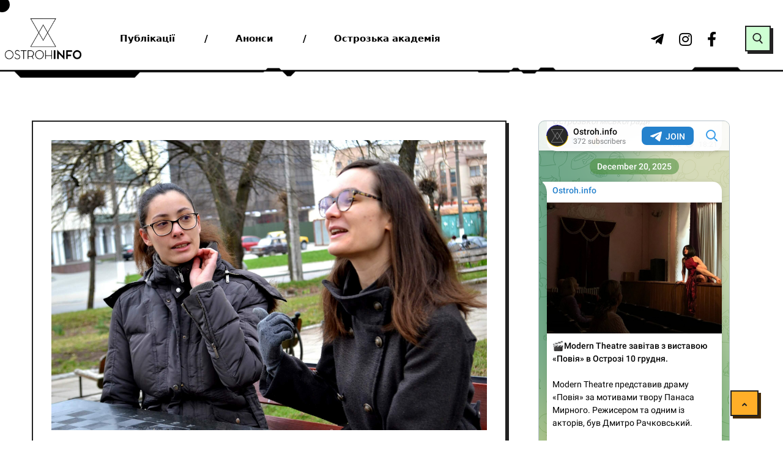

--- FILE ---
content_type: text/html; charset=UTF-8
request_url: https://ostroh.info/wptelegram/widget/view/@ostrohinfo/
body_size: 22914
content:
<!DOCTYPE html>
<html>
  <head>
<base target="_blank" />
<style type="text/css">::-webkit-scrollbar { display: none; }
::-webkit-scrollbar-button { display: none; }
body { -ms-overflow-style:none; }
</style>
    <meta charset="utf-8">
    <title>Ostroh.info – Telegram</title>
    <meta name="viewport" content="width=device-width, initial-scale=1.0, minimum-scale=1.0, maximum-scale=1.0, user-scalable=no" />
    <meta name="format-detection" content="telephone=no" />
    <meta http-equiv="X-UA-Compatible"
     content="IE=edge" />
    <meta name="MobileOptimized" content="176" />
    <meta name="HandheldFriendly" content="True" />
    
<meta property="og:title" content="Ostroh.info">
<meta property="og:image" content="https://cdn4.telesco.pe/file/[base64].jpg">
<meta property="og:site_name" content="Telegram">
<meta property="og:description" content="Новини твого міста
https://ostroh.info/

Інстаграм: https://instagram.com/ostroh.info?igshid=1g32els6146nl

Фейсбук: https://www.facebook.com/ostroh.info/">

<meta property="twitter:title" content="Ostroh.info">
<meta property="twitter:image" content="https://cdn4.telesco.pe/file/[base64].jpg">
<meta property="twitter:site" content="@Telegram">

<meta property="al:ios:app_store_id" content="686449807">
<meta property="al:ios:app_name" content="Telegram Messenger">
<meta property="al:ios:url" content="tg://resolve?domain=ostrohinfo">

<meta property="al:android:url" content="tg://resolve?domain=ostrohinfo">
<meta property="al:android:app_name" content="Telegram">
<meta property="al:android:package" content="org.telegram.messenger">

<meta name="twitter:card" content="summary">
<meta name="twitter:site" content="@Telegram">
<meta name="twitter:description" content="Новини твого міста
https://ostroh.info/

Інстаграм: https://instagram.com/ostroh.info?igshid=1g32els6146nl

Фейсбук: https://www.facebook.com/ostroh.info/
">

    <link rel="prev" href="https://ostroh.info/wptelegram/widget/view/@ostrohinfo/?url=https%3A%2F%2Ft.me%2Fs%2Fostrohinfo%3Fbefore%3D1419">
<link rel="canonical" href="https://ostroh.info/wptelegram/widget/view/@ostrohinfo/?url=https%3A%2F%2Ft.me%2Fs%2Fostrohinfo%3Fbefore%3D1439">

    <script type="52583264965b8286a2f5b84f-text/javascript">window.matchMedia&&window.matchMedia('(prefers-color-scheme: dark)').matches&&document.documentElement&&document.documentElement.classList&&document.documentElement.classList.add('theme_dark');</script>
    <link rel="icon" type="image/svg+xml" href="//telegram.org/img/website_icon.svg?4">
<link rel="apple-touch-icon" sizes="180x180" href="//telegram.org/img/apple-touch-icon.png">
<link rel="icon" type="image/png" sizes="32x32" href="//telegram.org/img/favicon-32x32.png">
<link rel="icon" type="image/png" sizes="16x16" href="//telegram.org/img/favicon-16x16.png">
<link rel="alternate icon" href="//telegram.org/img/favicon.ico" type="image/x-icon" />
    <link href="//telegram.org/css/font-roboto.css?1" rel="stylesheet" type="text/css">
    <link href="//telegram.org/css/widget-frame.css?72" rel="stylesheet" media="screen">
    <link href="//telegram.org/css/telegram-web.css?39" rel="stylesheet" media="screen">
    <script type="52583264965b8286a2f5b84f-text/javascript">TBaseUrl='/';</script>
    <style>        .user-color-12 {
          --user-line-gradient: repeating-linear-gradient(-45deg, #3391d4 0px, #3391d4 5px, #7dd3f0 5px, #7dd3f0 10px);
          --user-accent-color: #3391d4;
          --user-background: #3391d41f;
        }        .user-color-10 {
          --user-line-gradient: repeating-linear-gradient(-45deg, #27a910 0px, #27a910 5px, #a7dc57 5px, #a7dc57 10px);
          --user-accent-color: #27a910;
          --user-background: #27a9101f;
        }        .user-color-8 {
          --user-line-gradient: repeating-linear-gradient(-45deg, #e0802b 0px, #e0802b 5px, #fac534 5px, #fac534 10px);
          --user-accent-color: #e0802b;
          --user-background: #e0802b1f;
        }        .user-color-7 {
          --user-line-gradient: repeating-linear-gradient(-45deg, #e15052 0px, #e15052 5px, #f9ae63 5px, #f9ae63 10px);
          --user-accent-color: #e15052;
          --user-background: #e150521f;
        }        .user-color-9 {
          --user-line-gradient: repeating-linear-gradient(-45deg, #a05ff3 0px, #a05ff3 5px, #f48fff 5px, #f48fff 10px);
          --user-accent-color: #a05ff3;
          --user-background: #a05ff31f;
        }        .user-color-11 {
          --user-line-gradient: repeating-linear-gradient(-45deg, #27acce 0px, #27acce 5px, #82e8d6 5px, #82e8d6 10px);
          --user-accent-color: #27acce;
          --user-background: #27acce1f;
        }        .user-color-13 {
          --user-line-gradient: repeating-linear-gradient(-45deg, #dd4371 0px, #dd4371 5px, #ffbe9f 5px, #ffbe9f 10px);
          --user-accent-color: #dd4371;
          --user-background: #dd43711f;
        }        .user-color-14 {
          --user-line-gradient: repeating-linear-gradient(-45deg, #247bed 0px, #247bed 5px, #f04856 5px, #f04856 10px, #ffffff 10px, #ffffff 15px);
          --user-accent-color: #247bed;
          --user-background: #247bed1f;
        }        .user-color-15 {
          --user-line-gradient: repeating-linear-gradient(-45deg, #d67722 0px, #d67722 5px, #1ea011 5px, #1ea011 10px, #ffffff 10px, #ffffff 15px);
          --user-accent-color: #d67722;
          --user-background: #d677221f;
        }        .user-color-16 {
          --user-line-gradient: repeating-linear-gradient(-45deg, #179e42 0px, #179e42 5px, #e84a3f 5px, #e84a3f 10px, #ffffff 10px, #ffffff 15px);
          --user-accent-color: #179e42;
          --user-background: #179e421f;
        }        .user-color-17 {
          --user-line-gradient: repeating-linear-gradient(-45deg, #2894af 0px, #2894af 5px, #6fc456 5px, #6fc456 10px, #ffffff 10px, #ffffff 15px);
          --user-accent-color: #2894af;
          --user-background: #2894af1f;
        }        .user-color-18 {
          --user-line-gradient: repeating-linear-gradient(-45deg, #0c9ab3 0px, #0c9ab3 5px, #ffad95 5px, #ffad95 10px, #ffe6b5 10px, #ffe6b5 15px);
          --user-accent-color: #0c9ab3;
          --user-background: #0c9ab31f;
        }        .user-color-19 {
          --user-line-gradient: repeating-linear-gradient(-45deg, #7757d6 0px, #7757d6 5px, #f79610 5px, #f79610 10px, #ffde8e 10px, #ffde8e 15px);
          --user-accent-color: #7757d6;
          --user-background: #7757d61f;
        }        .user-color-20 {
          --user-line-gradient: repeating-linear-gradient(-45deg, #1585cf 0px, #1585cf 5px, #f2ab1d 5px, #f2ab1d 10px, #ffffff 10px, #ffffff 15px);
          --user-accent-color: #1585cf;
          --user-background: #1585cf1f;
        }        body.dark .user-color-12, html.theme_dark .user-color-12 {
          --user-line-gradient: repeating-linear-gradient(-45deg, #52bfff 0px, #52bfff 5px, #0b5494 5px, #0b5494 10px);
          --user-accent-color: #52bfff;
          --user-background: #52bfff1f;
        }        body.dark .user-color-10, html.theme_dark .user-color-10 {
          --user-line-gradient: repeating-linear-gradient(-45deg, #a7eb6e 0px, #a7eb6e 5px, #167e2d 5px, #167e2d 10px);
          --user-accent-color: #a7eb6e;
          --user-background: #a7eb6e1f;
        }        body.dark .user-color-8, html.theme_dark .user-color-8 {
          --user-line-gradient: repeating-linear-gradient(-45deg, #ecb04e 0px, #ecb04e 5px, #c35714 5px, #c35714 10px);
          --user-accent-color: #ecb04e;
          --user-background: #ecb04e1f;
        }        body.dark .user-color-7, html.theme_dark .user-color-7 {
          --user-line-gradient: repeating-linear-gradient(-45deg, #ff9380 0px, #ff9380 5px, #992f37 5px, #992f37 10px);
          --user-accent-color: #ff9380;
          --user-background: #ff93801f;
        }        body.dark .user-color-9, html.theme_dark .user-color-9 {
          --user-line-gradient: repeating-linear-gradient(-45deg, #c697ff 0px, #c697ff 5px, #5e31c8 5px, #5e31c8 10px);
          --user-accent-color: #c697ff;
          --user-background: #c697ff1f;
        }        body.dark .user-color-11, html.theme_dark .user-color-11 {
          --user-line-gradient: repeating-linear-gradient(-45deg, #40d8d0 0px, #40d8d0 5px, #045c7f 5px, #045c7f 10px);
          --user-accent-color: #40d8d0;
          --user-background: #40d8d01f;
        }        body.dark .user-color-13, html.theme_dark .user-color-13 {
          --user-line-gradient: repeating-linear-gradient(-45deg, #ff86a6 0px, #ff86a6 5px, #8e366e 5px, #8e366e 10px);
          --user-accent-color: #ff86a6;
          --user-background: #ff86a61f;
        }        body.dark .user-color-14, html.theme_dark .user-color-14 {
          --user-line-gradient: repeating-linear-gradient(-45deg, #3fa2fe 0px, #3fa2fe 5px, #e5424f 5px, #e5424f 10px, #ffffff 10px, #ffffff 15px);
          --user-accent-color: #3fa2fe;
          --user-background: #3fa2fe1f;
        }        body.dark .user-color-15, html.theme_dark .user-color-15 {
          --user-line-gradient: repeating-linear-gradient(-45deg, #ff905e 0px, #ff905e 5px, #32a527 5px, #32a527 10px, #ffffff 10px, #ffffff 15px);
          --user-accent-color: #ff905e;
          --user-background: #ff905e1f;
        }        body.dark .user-color-16, html.theme_dark .user-color-16 {
          --user-line-gradient: repeating-linear-gradient(-45deg, #66d364 0px, #66d364 5px, #d5444f 5px, #d5444f 10px, #ffffff 10px, #ffffff 15px);
          --user-accent-color: #66d364;
          --user-background: #66d3641f;
        }        body.dark .user-color-17, html.theme_dark .user-color-17 {
          --user-line-gradient: repeating-linear-gradient(-45deg, #22bce2 0px, #22bce2 5px, #3da240 5px, #3da240 10px, #ffffff 10px, #ffffff 15px);
          --user-accent-color: #22bce2;
          --user-background: #22bce21f;
        }        body.dark .user-color-18, html.theme_dark .user-color-18 {
          --user-line-gradient: repeating-linear-gradient(-45deg, #22bce2 0px, #22bce2 5px, #ff9778 5px, #ff9778 10px, #ffda6b 10px, #ffda6b 15px);
          --user-accent-color: #22bce2;
          --user-background: #22bce21f;
        }        body.dark .user-color-19, html.theme_dark .user-color-19 {
          --user-line-gradient: repeating-linear-gradient(-45deg, #9791ff 0px, #9791ff 5px, #f2731d 5px, #f2731d 10px, #ffdb59 10px, #ffdb59 15px);
          --user-accent-color: #9791ff;
          --user-background: #9791ff1f;
        }        body.dark .user-color-20, html.theme_dark .user-color-20 {
          --user-line-gradient: repeating-linear-gradient(-45deg, #3da6eb 0px, #3da6eb 5px, #eea51d 5px, #eea51d 10px, #ffffff 10px, #ffffff 15px);
          --user-accent-color: #3da6eb;
          --user-background: #3da6eb1f;
        }.user-color-6, .user-color-4, .user-color-2, .user-color-0, .user-color-1, .user-color-3, .user-color-5,   .user-color-default {
    --user-accent-color: var(--accent-color);
    --user-accent-background: var(--accent-background);
    --user-line-gradient: linear-gradient(45deg, var(--accent-color), var(--accent-color));
  }</style>
  </head>
  <body class="widget_frame_base tgme_webpreview emoji_image thin_box_shadow tme_mode no_transitions">
    <div class="tgme_background_wrap">
      <canvas id="tgme_background" class="tgme_background" width="50" height="50" data-colors="dbddbb,6ba587,d5d88d,88b884"></canvas>
      <div class="tgme_background_pattern"></div>
    </div>
    <header class="tgme_header search_collapsed">
  <div class="tgme_container">
    <div class="tgme_header_search">
      <form class="tgme_header_search_form" action="https://ostroh.info/wptelegram/widget/view/@ostrohinfo/" target="_self">
        <svg class="tgme_header_search_form_icon" width="20" height="20" viewBox="0 0 20 20"><g fill="none" stroke="#7D7F81" stroke-width="1.4"><circle cx="9" cy="9" r="6"></circle><path d="M13.5,13.5 L17,17" stroke-linecap="round"></path></g></svg>
        <input class="tgme_header_search_form_input js-header_search" placeholder="Search" name="q" autocomplete="off" value="" />
        <a href="/s/ostrohinfo" class="tgme_header_search_form_clear"><svg class="tgme_action_button_icon" xmlns="http://www.w3.org/2000/svg" viewBox="0 0 20 20" width="20" height="20"><g class="icon_body" fill="none" stroke-linecap="round" stroke-linejoin="round" stroke="#000000" stroke-width="1.5"><path d="M6 14l8-8m0 8L6 6" stroke-dasharray="0,11.314" stroke-dashoffset="5.657"/><path d="M26 14l8-8m0 8l-8-8" stroke-dasharray="0.371,10.943" stroke-dashoffset="5.842"/><path d="M46 14l8-8m0 8l-8-8" stroke-dasharray="1.982,9.332" stroke-dashoffset="6.647756"/><path d="M66 14l8-8m0 8l-8-8" stroke-dasharray="5.173,6.14" stroke-dashoffset="8.243"/><path d="M86 14l8-8m0 8l-8-8" stroke-dasharray="7.866,3.448" stroke-dashoffset="9.59"/><path d="M106 14l8-8m0 8l-8-8" stroke-dasharray="9.471,1.843" stroke-dashoffset="10.392"/><path d="M126 14l8-8m0 8l-8-8" stroke-dasharray="10.417,0.896" stroke-dashoffset="10.866"/><path d="M146 14l8-8m0 8l-8-8" stroke-dasharray="10.961,0.353" stroke-dashoffset="11.137"/><path d="M166 14l8-8m0 8l-8-8" stroke-dasharray="11.234,0.08" stroke-dashoffset="11.274"/><path d="M186 14l8-8m0 8l-8-8"/></g></svg></a>
      </form>
    </div>
    <div class="tgme_header_right_column">
      <section class="tgme_right_column">
        <div class="tgme_channel_info">
          <div class="tgme_channel_info_header">
            <i class="tgme_page_photo_image bgcolor3" data-content="O"><img src="https://cdn4.telesco.pe/file/[base64].jpg"></i>
            <div class="tgme_channel_info_header_title_wrap">
              <div class="tgme_channel_info_header_title"><span dir="auto">Ostroh.info</span></div>
              <div class="tgme_channel_info_header_labels"></div>
            </div>
            <div class="tgme_channel_info_header_username"><a href="https://t.me/ostrohinfo">@ostrohinfo</a></div>
          </div>
          <div class="tgme_channel_info_counters"><div class="tgme_channel_info_counter"><span class="counter_value">372</span> <span class="counter_type">subscribers</span></div><div class="tgme_channel_info_counter"><span class="counter_value">560</span> <span class="counter_type">photos</span></div><div class="tgme_channel_info_counter"><span class="counter_value">14</span> <span class="counter_type">videos</span></div><div class="tgme_channel_info_counter"><span class="counter_value">717</span> <span class="counter_type">links</span></div></div>
          <div class="tgme_channel_info_description">Новини твого міста<br/><a href="https://ostroh.info/" target="_blank" rel="noopener">https://ostroh.info/</a><br/><br/>Інстаграм: <a href="https://instagram.com/ostroh.info?igshid=1g32els6146nl" target="_blank" rel="noopener">https://instagram.com/ostroh.info?igshid=1g32els6146nl</a><br/><br/>Фейсбук: <a href="https://www.facebook.com/ostroh.info/" target="_blank" rel="noopener">https://www.facebook.com/ostroh.info/</a></div>
          <a class="tgme_channel_download_telegram" href="//telegram.org/dl?tme=0b4e9252a744d0e332_14938760878041361537">
            <svg class="tgme_channel_download_telegram_icon" width="21px" height="18px" viewBox="0 0 21 18"><g fill="none"><path fill="#ffffff" d="M0.554,7.092 L19.117,0.078 C19.737,-0.156 20.429,0.156 20.663,0.776 C20.745,0.994 20.763,1.23 20.713,1.457 L17.513,16.059 C17.351,16.799 16.62,17.268 15.88,17.105 C15.696,17.065 15.523,16.987 15.37,16.877 L8.997,12.271 C8.614,11.994 8.527,11.458 8.805,11.074 C8.835,11.033 8.869,10.994 8.905,10.958 L15.458,4.661 C15.594,4.53 15.598,4.313 15.467,4.176 C15.354,4.059 15.174,4.037 15.036,4.125 L6.104,9.795 C5.575,10.131 4.922,10.207 4.329,10.002 L0.577,8.704 C0.13,8.55 -0.107,8.061 0.047,7.614 C0.131,7.374 0.316,7.182 0.554,7.092 Z"></path></g></svg>Download Telegram
          </a>
          <div class="tgme_footer">
            <div class="tgme_footer_column">
              <h5><a href="//telegram.org/faq">About</a></h5>
            </div>
            <div class="tgme_footer_column">
              <h5><a href="//telegram.org/blog">Blog</a></h5>
            </div>
            <div class="tgme_footer_column">
              <h5><a href="//telegram.org/apps">Apps</a></h5>
            </div>
            <div class="tgme_footer_column">
              <h5><a href="//core.telegram.org/">Platform</a></h5>
            </div>
          </div>
        </div>
      </section>
    </div>
    <div class="tgme_header_info">
      <a class="tgme_channel_join_telegram" href="https://t.me/ostrohinfo">
        <svg class="tgme_channel_join_telegram_icon" width="19px" height="16px" viewBox="0 0 19 16"><g fill="none"><path fill="#ffffff" d="M0.465,6.638 L17.511,0.073 C18.078,-0.145 18.714,0.137 18.932,0.704 C19.009,0.903 19.026,1.121 18.981,1.33 L16.042,15.001 C15.896,15.679 15.228,16.111 14.549,15.965 C14.375,15.928 14.211,15.854 14.068,15.748 L8.223,11.443 C7.874,11.185 7.799,10.694 8.057,10.345 C8.082,10.311 8.109,10.279 8.139,10.249 L14.191,4.322 C14.315,4.201 14.317,4.002 14.195,3.878 C14.091,3.771 13.926,3.753 13.8,3.834 L5.602,9.138 C5.112,9.456 4.502,9.528 3.952,9.333 L0.486,8.112 C0.077,7.967 -0.138,7.519 0.007,7.11 C0.083,6.893 0.25,6.721 0.465,6.638 Z"></path></g></svg>Join
      </a>
      <a class="tgme_header_link" href="https://t.me/ostrohinfo">
        <i class="tgme_page_photo_image bgcolor3" data-content="O"><img src="https://cdn4.telesco.pe/file/[base64].jpg"></i>
        <div class="tgme_header_title_wrap">
          <div class="tgme_header_title"><span dir="auto">Ostroh.info</span></div>
          <div class="tgme_header_labels"></div>
        </div>
        <div class="tgme_header_counter">372 subscribers</div>
      </a>
    </div>
  </div>
</header>
<main class="tgme_main" data-url="/ostrohinfo">
  <div class="tgme_container">
    <section class="tgme_channel_history js-message_history">
      <div class="tgme_widget_message_centered js-messages_more_wrap"><a href="https://ostroh.info/wptelegram/widget/view/@ostrohinfo/?url=https%3A%2F%2Ft.me%2Fs%2Fostrohinfo%3Fbefore%3D1419" class="tme_messages_more js-messages_more" data-before="1419"></a></div><div class="tgme_widget_message_wrap js-widget_message_wrap"><div class="tgme_widget_message text_not_supported_wrap js-widget_message" data-post="ostrohinfo/1419" data-view="eyJjIjotMTIxNzQ5NTI2OCwicCI6MTQxOSwidCI6MTc2ODc4NTg0NywiaCI6IjBlYmUzNDk1ODdhMTQ1NGEyYyJ9">
  <div class="tgme_widget_message_user"><a href="https://t.me/ostrohinfo"><i class="tgme_widget_message_user_photo bgcolor3" data-content="O"><img src="https://cdn4.telesco.pe/file/[base64].jpg"></i></a></div>
  <div class="tgme_widget_message_bubble">
    
        <i class="tgme_widget_message_bubble_tail">
      <svg class="bubble_icon" width="9px" height="20px" viewBox="0 0 9 20">
        <g fill="none">
          <path class="background" fill="#ffffff" d="M8,1 L9,1 L9,20 L8,20 L8,18 C7.807,15.161 7.124,12.233 5.950,9.218 C5.046,6.893 3.504,4.733 1.325,2.738 L1.325,2.738 C0.917,2.365 0.89,1.732 1.263,1.325 C1.452,1.118 1.72,1 2,1 L8,1 Z"></path>
          <path class="border_1x" fill="#d7e3ec" d="M9,1 L2,1 C1.72,1 1.452,1.118 1.263,1.325 C0.89,1.732 0.917,2.365 1.325,2.738 C3.504,4.733 5.046,6.893 5.95,9.218 C7.124,12.233 7.807,15.161 8,18 L8,20 L9,20 L9,1 Z M2,0 L9,0 L9,20 L7,20 L7,20 L7.002,18.068 C6.816,15.333 6.156,12.504 5.018,9.58 C4.172,7.406 2.72,5.371 0.649,3.475 C-0.165,2.729 -0.221,1.464 0.525,0.649 C0.904,0.236 1.439,0 2,0 Z"></path>
          <path class="border_2x" d="M9,1 L2,1 C1.72,1 1.452,1.118 1.263,1.325 C0.89,1.732 0.917,2.365 1.325,2.738 C3.504,4.733 5.046,6.893 5.95,9.218 C7.124,12.233 7.807,15.161 8,18 L8,20 L9,20 L9,1 Z M2,0.5 L9,0.5 L9,20 L7.5,20 L7.5,20 L7.501,18.034 C7.312,15.247 6.64,12.369 5.484,9.399 C4.609,7.15 3.112,5.052 0.987,3.106 C0.376,2.547 0.334,1.598 0.894,0.987 C1.178,0.677 1.579,0.5 2,0.5 Z"></path>
          <path class="border_3x" d="M9,1 L2,1 C1.72,1 1.452,1.118 1.263,1.325 C0.89,1.732 0.917,2.365 1.325,2.738 C3.504,4.733 5.046,6.893 5.95,9.218 C7.124,12.233 7.807,15.161 8,18 L8,20 L9,20 L9,1 Z M2,0.667 L9,0.667 L9,20 L7.667,20 L7.667,20 L7.668,18.023 C7.477,15.218 6.802,12.324 5.64,9.338 C4.755,7.064 3.243,4.946 1.1,2.983 C0.557,2.486 0.52,1.643 1.017,1.1 C1.269,0.824 1.626,0.667 2,0.667 Z"></path>
        </g>
      </svg>
    </i>
    <div class="tgme_widget_message_author accent_color"><a class="tgme_widget_message_owner_name" href="https://t.me/ostrohinfo"><span dir="auto">Ostroh.info</span></a></div>


<a class="tgme_widget_message_photo_wrap 5217607575371714615 1214818930_460001335" href="https://t.me/ostrohinfo/1419" style="width:640px;background-image:url('https://cdn4.telesco.pe/file/[base64].jpg')">
  <div class="tgme_widget_message_photo" style="padding-top:125%"></div>
</a><div class="tgme_widget_message_text js-message_text" dir="auto"><b><i class="emoji" style="background-image:url('//telegram.org/img/emoji/40/F09F8EA8.png')"><b>🎨</b></i> В Острозі проведуть зустріч зі спільного малювання плакатів<br/><br/></b>Зустріч для спільного створення плакатів в підтримку військових, військовополонених та безвісти зниклих проведуть волонтери в Острозі 8 листопада. Подію організовує волонтерське об’єднання «Save Defenders Ostroh».<br/><br/><b>Що:</b> Спільне малювання плакатів<br/><b>Де:</b> Коворкінг «Вільний офіс», вул. Героїв Майдану, 2<br/><b>Коли:</b> 8 листопада, 14:30<br/><br/>Волонтери забезпечують частину матеріалів. Учасників просять, за можливості, взяти з собою маркери, картон, фарби чи інші інструменти.<br/><br/><i class="emoji" style="background-image:url('//telegram.org/img/emoji/40/E29D97.png')"><b>❗️</b></i><b>Реєстрація для участі не потрібна</b>.</div>
<div class="tgme_widget_message_reactions js-message_reactions"><span class="tgme_reaction"><i class="emoji" style="background-image:url('//telegram.org/img/emoji/40/E29DA4.png')"><b>❤</b></i>9</span></div><div class="tgme_widget_message_footer compact js-message_footer">
  
  <div class="tgme_widget_message_info short js-message_info">
    <span class="tgme_widget_message_views">409</span><span class="copyonly"> views</span><span class="tgme_widget_message_meta"><a class="tgme_widget_message_date" href="https://t.me/ostrohinfo/1419"><time datetime="2025-11-06T19:03:48+00:00" class="time">19:03</time></a></span>
  </div>
</div>
  </div>
  
</div></div><div class="tgme_widget_message_wrap js-widget_message_wrap"><div class="tgme_widget_message text_not_supported_wrap js-widget_message" data-post="ostrohinfo/1420" data-view="eyJjIjotMTIxNzQ5NTI2OCwicCI6MTQyMCwidCI6MTc2ODc4NTg0NywiaCI6IjFlNGU2MzZhZGIwNzQ5MjFmMCJ9">
  <div class="tgme_widget_message_user"><a href="https://t.me/ostrohinfo"><i class="tgme_widget_message_user_photo bgcolor3" data-content="O"><img src="https://cdn4.telesco.pe/file/[base64].jpg"></i></a></div>
  <div class="tgme_widget_message_bubble">
    
        <i class="tgme_widget_message_bubble_tail">
      <svg class="bubble_icon" width="9px" height="20px" viewBox="0 0 9 20">
        <g fill="none">
          <path class="background" fill="#ffffff" d="M8,1 L9,1 L9,20 L8,20 L8,18 C7.807,15.161 7.124,12.233 5.950,9.218 C5.046,6.893 3.504,4.733 1.325,2.738 L1.325,2.738 C0.917,2.365 0.89,1.732 1.263,1.325 C1.452,1.118 1.72,1 2,1 L8,1 Z"></path>
          <path class="border_1x" fill="#d7e3ec" d="M9,1 L2,1 C1.72,1 1.452,1.118 1.263,1.325 C0.89,1.732 0.917,2.365 1.325,2.738 C3.504,4.733 5.046,6.893 5.95,9.218 C7.124,12.233 7.807,15.161 8,18 L8,20 L9,20 L9,1 Z M2,0 L9,0 L9,20 L7,20 L7,20 L7.002,18.068 C6.816,15.333 6.156,12.504 5.018,9.58 C4.172,7.406 2.72,5.371 0.649,3.475 C-0.165,2.729 -0.221,1.464 0.525,0.649 C0.904,0.236 1.439,0 2,0 Z"></path>
          <path class="border_2x" d="M9,1 L2,1 C1.72,1 1.452,1.118 1.263,1.325 C0.89,1.732 0.917,2.365 1.325,2.738 C3.504,4.733 5.046,6.893 5.95,9.218 C7.124,12.233 7.807,15.161 8,18 L8,20 L9,20 L9,1 Z M2,0.5 L9,0.5 L9,20 L7.5,20 L7.5,20 L7.501,18.034 C7.312,15.247 6.64,12.369 5.484,9.399 C4.609,7.15 3.112,5.052 0.987,3.106 C0.376,2.547 0.334,1.598 0.894,0.987 C1.178,0.677 1.579,0.5 2,0.5 Z"></path>
          <path class="border_3x" d="M9,1 L2,1 C1.72,1 1.452,1.118 1.263,1.325 C0.89,1.732 0.917,2.365 1.325,2.738 C3.504,4.733 5.046,6.893 5.95,9.218 C7.124,12.233 7.807,15.161 8,18 L8,20 L9,20 L9,1 Z M2,0.667 L9,0.667 L9,20 L7.667,20 L7.667,20 L7.668,18.023 C7.477,15.218 6.802,12.324 5.64,9.338 C4.755,7.064 3.243,4.946 1.1,2.983 C0.557,2.486 0.52,1.643 1.017,1.1 C1.269,0.824 1.626,0.667 2,0.667 Z"></path>
        </g>
      </svg>
    </i>
    <div class="tgme_widget_message_author accent_color"><a class="tgme_widget_message_owner_name" href="https://t.me/ostrohinfo"><span dir="auto">Ostroh.info</span></a></div>


<a class="tgme_widget_message_photo_wrap blured 5226582038385725847 1216908460_460001687" href="https://t.me/ostrohinfo/1420" style="width:560px;background-image:url('https://cdn4.telesco.pe/file/[base64].jpg')">
  <div class="tgme_widget_message_photo" style="width:93.333333333333%;padding-top:133.33333333333%"></div>
</a><div class="tgme_widget_message_text js-message_text" dir="auto"><i class="emoji" style="background-image:url('//telegram.org/img/emoji/40/F09F8EA4.png')"><b>🎤</b></i><b> В Острозі </b><a href="https://ostroh.info/bez-rubryky/chico-qatoshi-provedut-kontsert-v-ostrozi/" target="_blank" rel="noopener" onclick="if (!window.__cfRLUnblockHandlers) return false; return confirm('Open this link?\n\n'+this.href);" data-cf-modified-52583264965b8286a2f5b84f-="">виступить</a><b> дует CHICO &amp; QATOSHI</b><br/><br/><b>Що:</b> сольний концерт CHICO &amp; QATOSHI<br/><b>Де:</b> Центр культури і дозвілля (ЦКіД), м.Острог<br/><b>Коли:</b> 27 листопада, початок о 19:00<br/><br/>Під час концерту прозвучать пісні: «Допоможе ЗСУ», «Покохай мене», «П’яний соціум», «Ластівки», «Акація», «Mamma Mia» та інші. <br/><br/>Усіх охочих дует запрошує провести вечір в атмосфері живої музики, драйву та підтримки українських виконавців.<br/><br/><b>Квитки:</b> на сайті <a href="https://share.google/DA2QXdAtA0RABpgmI" target="_blank" rel="noopener" onclick="if (!window.__cfRLUnblockHandlers) return false; return confirm('Open this link?\n\n'+this.href);" data-cf-modified-52583264965b8286a2f5b84f-="">KARABAS</a><br/><i class="emoji" style="background-image:url('//telegram.org/img/emoji/40/F09F939E.png')"><b>📞</b></i> <b>Деталі за номером:</b> +380976056095</div>
<div class="tgme_widget_message_reactions js-message_reactions"><span class="tgme_reaction"><i class="emoji" style="background-image:url('//telegram.org/img/emoji/40/F09F94A5.png')"><b>🔥</b></i>6</span><span class="tgme_reaction"><i class="emoji" style="background-image:url('//telegram.org/img/emoji/40/E29DA4.png')"><b>❤</b></i>1</span><span class="tgme_reaction"><i class="emoji" style="background-image:url('//telegram.org/img/emoji/40/F09FA5B4.png')"><b>🥴</b></i>1</span></div><div class="tgme_widget_message_footer compact js-message_footer">
  
  <div class="tgme_widget_message_info short js-message_info">
    <span class="tgme_widget_message_views">435</span><span class="copyonly"> views</span><span class="tgme_widget_message_meta">edited &nbsp;<a class="tgme_widget_message_date" href="https://t.me/ostrohinfo/1420"><time datetime="2025-11-10T09:25:06+00:00" class="time">09:25</time></a></span>
  </div>
</div>
  </div>
  
</div></div><div class="tgme_widget_message_wrap js-widget_message_wrap"><div class="tgme_widget_message text_not_supported_wrap js-widget_message" data-post="ostrohinfo/1421" data-view="eyJjIjotMTIxNzQ5NTI2OCwicCI6MTQyMSwidCI6MTc2ODc4NTg0NywiaCI6IjQzNTYyYTdhNTFlYjY1MmIyMSJ9">
  <div class="tgme_widget_message_user"><a href="https://t.me/ostrohinfo"><i class="tgme_widget_message_user_photo bgcolor3" data-content="O"><img src="https://cdn4.telesco.pe/file/[base64].jpg"></i></a></div>
  <div class="tgme_widget_message_bubble">
    
        <i class="tgme_widget_message_bubble_tail">
      <svg class="bubble_icon" width="9px" height="20px" viewBox="0 0 9 20">
        <g fill="none">
          <path class="background" fill="#ffffff" d="M8,1 L9,1 L9,20 L8,20 L8,18 C7.807,15.161 7.124,12.233 5.950,9.218 C5.046,6.893 3.504,4.733 1.325,2.738 L1.325,2.738 C0.917,2.365 0.89,1.732 1.263,1.325 C1.452,1.118 1.72,1 2,1 L8,1 Z"></path>
          <path class="border_1x" fill="#d7e3ec" d="M9,1 L2,1 C1.72,1 1.452,1.118 1.263,1.325 C0.89,1.732 0.917,2.365 1.325,2.738 C3.504,4.733 5.046,6.893 5.95,9.218 C7.124,12.233 7.807,15.161 8,18 L8,20 L9,20 L9,1 Z M2,0 L9,0 L9,20 L7,20 L7,20 L7.002,18.068 C6.816,15.333 6.156,12.504 5.018,9.58 C4.172,7.406 2.72,5.371 0.649,3.475 C-0.165,2.729 -0.221,1.464 0.525,0.649 C0.904,0.236 1.439,0 2,0 Z"></path>
          <path class="border_2x" d="M9,1 L2,1 C1.72,1 1.452,1.118 1.263,1.325 C0.89,1.732 0.917,2.365 1.325,2.738 C3.504,4.733 5.046,6.893 5.95,9.218 C7.124,12.233 7.807,15.161 8,18 L8,20 L9,20 L9,1 Z M2,0.5 L9,0.5 L9,20 L7.5,20 L7.5,20 L7.501,18.034 C7.312,15.247 6.64,12.369 5.484,9.399 C4.609,7.15 3.112,5.052 0.987,3.106 C0.376,2.547 0.334,1.598 0.894,0.987 C1.178,0.677 1.579,0.5 2,0.5 Z"></path>
          <path class="border_3x" d="M9,1 L2,1 C1.72,1 1.452,1.118 1.263,1.325 C0.89,1.732 0.917,2.365 1.325,2.738 C3.504,4.733 5.046,6.893 5.95,9.218 C7.124,12.233 7.807,15.161 8,18 L8,20 L9,20 L9,1 Z M2,0.667 L9,0.667 L9,20 L7.667,20 L7.667,20 L7.668,18.023 C7.477,15.218 6.802,12.324 5.64,9.338 C4.755,7.064 3.243,4.946 1.1,2.983 C0.557,2.486 0.52,1.643 1.017,1.1 C1.269,0.824 1.626,0.667 2,0.667 Z"></path>
        </g>
      </svg>
    </i>
    <div class="tgme_widget_message_author accent_color"><a class="tgme_widget_message_owner_name" href="https://t.me/ostrohinfo"><span dir="auto">Ostroh.info</span></a></div>


<a class="tgme_widget_message_photo_wrap 5264989865034583222 1225850979_460000438" href="https://t.me/ostrohinfo/1421" style="width:640px;background-image:url('https://cdn4.telesco.pe/file/[base64].jpg')">
  <div class="tgme_widget_message_photo" style="padding-top:125%"></div>
</a><div class="tgme_widget_message_text js-message_text" dir="auto"><i class="emoji" style="background-image:url('//telegram.org/img/emoji/40/F09F938D.png')"><b>📍</b></i> <b>Благодійну виставу «Кайдашева сім’я» </b><a href="https://ostroh.info/?p=32385&amp;amp;preview=true&amp;amp;ip-location-block-auth-nonce=469681aa60" target="_blank" rel="noopener" onclick="if (!window.__cfRLUnblockHandlers) return false; return confirm('Open this link?\n\n'+this.href);" data-cf-modified-52583264965b8286a2f5b84f-=""><b>презентують</b></a><b> студенти в Острозі в Будинку культури 25 листопада.&nbsp;</b><br/><br/><b>Що:</b> Вистава «Кайдашева сім’я»<br/><b>Де:</b> Будинок культури, м. Острог<br/><b>Коли:</b> 25 листопада, 18:00<br/><br/><i>«Студентське театральне об&#39;єднання Острозької академії — це новий простір для творчих пошуків та проб. “Кайдашева сім&#39;я” — перша вистава нашого театру. Це півтора місяця активної роботи сценаристів, костюмерів і акторів. За основу ми взяли твір Івана Нечуя-Левицького й трохи змінили оригінальний сюжет.&nbsp;Усіх охочих побачити, що вийшло, запрошуємо 25 листопада до Будинку культури Острога», — зазначає головна режисерка театру Світлана Дирда.<br/><br/></i>Відвідати захід можна за благодійний внесок від 80 грн.<br/><br/>80% зібраних коштів підуть на Збройні Сили України, а 20% — на потреби театрального гуртка.&nbsp;<br/><br/><i class="emoji" style="background-image:url('//telegram.org/img/emoji/40/E29D97.png')"><b>❗️</b></i><a href="https://send.monobank.ua/jar/88k1zWmBKN" target="_blank" rel="noopener" onclick="if (!window.__cfRLUnblockHandlers) return false; return confirm('Open this link?\n\n'+this.href);" data-cf-modified-52583264965b8286a2f5b84f-=""><u>Посилання на банку</u></a><br/><i class="emoji" style="background-image:url('//telegram.org/img/emoji/40/E29D97.png')"><b>❗️</b></i><b>Номер картки:</b>&nbsp;4874 1000 2218 8166<br/><br/><i>Головне зображення взято з інстаграм сторінки театрального гуртка.</i></div>
<div class="tgme_widget_message_reactions js-message_reactions"><span class="tgme_reaction"><i class="emoji" style="background-image:url('//telegram.org/img/emoji/40/E29DA4.png')"><b>❤</b></i>10</span><span class="tgme_reaction"><i class="emoji" style="background-image:url('//telegram.org/img/emoji/40/E29DA4E2808DF09F94A5.png')"><b>❤‍🔥</b></i>3</span></div><div class="tgme_widget_message_footer compact js-message_footer">
  
  <div class="tgme_widget_message_info short js-message_info">
    <span class="tgme_widget_message_views">365</span><span class="copyonly"> views</span><span class="tgme_widget_message_meta">edited &nbsp;<a class="tgme_widget_message_date" href="https://t.me/ostrohinfo/1421"><time datetime="2025-11-22T15:40:46+00:00" class="time">15:40</time></a></span>
  </div>
</div>
  </div>
  
</div></div><div class="tgme_widget_message_wrap js-widget_message_wrap"><div class="tgme_widget_message text_not_supported_wrap js-widget_message" data-post="ostrohinfo/1422" data-view="eyJjIjotMTIxNzQ5NTI2OCwicCI6MTQyMiwidCI6MTc2ODc4NTg0NywiaCI6IjQ3NzFkMzM3YTBlMjIwODVmYSJ9">
  <div class="tgme_widget_message_user"><a href="https://t.me/ostrohinfo"><i class="tgme_widget_message_user_photo bgcolor3" data-content="O"><img src="https://cdn4.telesco.pe/file/[base64].jpg"></i></a></div>
  <div class="tgme_widget_message_bubble">
    
        <i class="tgme_widget_message_bubble_tail">
      <svg class="bubble_icon" width="9px" height="20px" viewBox="0 0 9 20">
        <g fill="none">
          <path class="background" fill="#ffffff" d="M8,1 L9,1 L9,20 L8,20 L8,18 C7.807,15.161 7.124,12.233 5.950,9.218 C5.046,6.893 3.504,4.733 1.325,2.738 L1.325,2.738 C0.917,2.365 0.89,1.732 1.263,1.325 C1.452,1.118 1.72,1 2,1 L8,1 Z"></path>
          <path class="border_1x" fill="#d7e3ec" d="M9,1 L2,1 C1.72,1 1.452,1.118 1.263,1.325 C0.89,1.732 0.917,2.365 1.325,2.738 C3.504,4.733 5.046,6.893 5.95,9.218 C7.124,12.233 7.807,15.161 8,18 L8,20 L9,20 L9,1 Z M2,0 L9,0 L9,20 L7,20 L7,20 L7.002,18.068 C6.816,15.333 6.156,12.504 5.018,9.58 C4.172,7.406 2.72,5.371 0.649,3.475 C-0.165,2.729 -0.221,1.464 0.525,0.649 C0.904,0.236 1.439,0 2,0 Z"></path>
          <path class="border_2x" d="M9,1 L2,1 C1.72,1 1.452,1.118 1.263,1.325 C0.89,1.732 0.917,2.365 1.325,2.738 C3.504,4.733 5.046,6.893 5.95,9.218 C7.124,12.233 7.807,15.161 8,18 L8,20 L9,20 L9,1 Z M2,0.5 L9,0.5 L9,20 L7.5,20 L7.5,20 L7.501,18.034 C7.312,15.247 6.64,12.369 5.484,9.399 C4.609,7.15 3.112,5.052 0.987,3.106 C0.376,2.547 0.334,1.598 0.894,0.987 C1.178,0.677 1.579,0.5 2,0.5 Z"></path>
          <path class="border_3x" d="M9,1 L2,1 C1.72,1 1.452,1.118 1.263,1.325 C0.89,1.732 0.917,2.365 1.325,2.738 C3.504,4.733 5.046,6.893 5.95,9.218 C7.124,12.233 7.807,15.161 8,18 L8,20 L9,20 L9,1 Z M2,0.667 L9,0.667 L9,20 L7.667,20 L7.667,20 L7.668,18.023 C7.477,15.218 6.802,12.324 5.64,9.338 C4.755,7.064 3.243,4.946 1.1,2.983 C0.557,2.486 0.52,1.643 1.017,1.1 C1.269,0.824 1.626,0.667 2,0.667 Z"></path>
        </g>
      </svg>
    </i>
    <div class="tgme_widget_message_author accent_color"><a class="tgme_widget_message_owner_name" href="https://t.me/ostrohinfo"><span dir="auto">Ostroh.info</span></a></div>


<a class="tgme_widget_message_photo_wrap 5249305589362396982 1222199199_460001078" href="https://t.me/ostrohinfo/1422" style="width:700px;background-image:url('https://cdn4.telesco.pe/file/[base64].jpg')">
  <div class="tgme_widget_message_photo" style="padding-top:52.857142857143%"></div>
</a><div class="tgme_widget_message_text js-message_text" dir="auto"><i class="emoji" style="background-image:url('//telegram.org/img/emoji/40/F09F939A.png')"><b>📚</b></i><b>Острозька академія </b><a href="https://ostroh.info/volonterstvo/peredai-knyzhku-nablyz-peremohu-aktsiia-v-ostrozkii-akademii/" target="_blank" rel="noopener" onclick="if (!window.__cfRLUnblockHandlers) return false; return confirm('Open this link?\n\n'+this.href);" data-cf-modified-52583264965b8286a2f5b84f-=""><b><u>долучилася</u></b></a><b> до благодійного проєкту &quot;Даруємо друге життя вашим книгам з користю&quot;.</b><br/><br/>«<i>Акція спрямована на допомогу нашим воїнам. Було б добре залучити не лише студентів і викладачів, а й жителів міста. Чим більше книжок ми зберемо, тим більше коштів зможемо передати армії. Також на базі університетської бібліотеки є штаб плетіння сіток, куди можуть долучатися всі охочі»</i>, — поділилася директорка Наукової бібліотеки НаУОА Галина Цеп&#39;юк. <br/><br/><i class="emoji" style="background-image:url('//telegram.org/img/emoji/40/F09F938C.png')"><b>📌</b></i> Як працює акція:<br/>1) Люди приносять свої прочитані книжки, які готові відпустити у друге життя;<br/>2) Зібрані книжки продають. Усі зароблені кошти передають на підтримку ЗСУ.<br/><br/><i class="emoji" style="background-image:url('//telegram.org/img/emoji/40/F09F938D.png')"><b>📍</b></i><b>Місця прийому: </b><br/>Наукова бібліотека Національного університету &quot;Острозька академія&quot;, &quot;Простір СЛОВА&quot; в новоакадемічному корпусі <br/><i class="emoji" style="background-image:url('//telegram.org/img/emoji/40/F09F9793.png')"><b>🗓</b></i><b>Реченець: </b>30 листопада<br/><br/><i>Головне зображення взято зі сторінки Наукової бібліотеки НаУОА у фейсбуці.</i></div>
<div class="tgme_widget_message_reactions js-message_reactions"></div><div class="tgme_widget_message_footer compact js-message_footer">
  
  <div class="tgme_widget_message_info short js-message_info">
    <span class="tgme_widget_message_views">280</span><span class="copyonly"> views</span><span class="tgme_widget_message_meta">edited &nbsp;<a class="tgme_widget_message_date" href="https://t.me/ostrohinfo/1422"><time datetime="2025-11-26T17:47:34+00:00" class="time">17:47</time></a></span>
  </div>
</div>
  </div>
  
</div></div><div class="tgme_widget_message_wrap js-widget_message_wrap"><div class="tgme_widget_message text_not_supported_wrap js-widget_message" data-post="ostrohinfo/1423" data-view="eyJjIjotMTIxNzQ5NTI2OCwicCI6MTQyMywidCI6MTc2ODc4NTg0NywiaCI6IjcyOGEyMDYzYWNmMGNmZGYxOCJ9">
  <div class="tgme_widget_message_user"><a href="https://t.me/ostrohinfo"><i class="tgme_widget_message_user_photo bgcolor3" data-content="O"><img src="https://cdn4.telesco.pe/file/[base64].jpg"></i></a></div>
  <div class="tgme_widget_message_bubble">
    
        <i class="tgme_widget_message_bubble_tail">
      <svg class="bubble_icon" width="9px" height="20px" viewBox="0 0 9 20">
        <g fill="none">
          <path class="background" fill="#ffffff" d="M8,1 L9,1 L9,20 L8,20 L8,18 C7.807,15.161 7.124,12.233 5.950,9.218 C5.046,6.893 3.504,4.733 1.325,2.738 L1.325,2.738 C0.917,2.365 0.89,1.732 1.263,1.325 C1.452,1.118 1.72,1 2,1 L8,1 Z"></path>
          <path class="border_1x" fill="#d7e3ec" d="M9,1 L2,1 C1.72,1 1.452,1.118 1.263,1.325 C0.89,1.732 0.917,2.365 1.325,2.738 C3.504,4.733 5.046,6.893 5.95,9.218 C7.124,12.233 7.807,15.161 8,18 L8,20 L9,20 L9,1 Z M2,0 L9,0 L9,20 L7,20 L7,20 L7.002,18.068 C6.816,15.333 6.156,12.504 5.018,9.58 C4.172,7.406 2.72,5.371 0.649,3.475 C-0.165,2.729 -0.221,1.464 0.525,0.649 C0.904,0.236 1.439,0 2,0 Z"></path>
          <path class="border_2x" d="M9,1 L2,1 C1.72,1 1.452,1.118 1.263,1.325 C0.89,1.732 0.917,2.365 1.325,2.738 C3.504,4.733 5.046,6.893 5.95,9.218 C7.124,12.233 7.807,15.161 8,18 L8,20 L9,20 L9,1 Z M2,0.5 L9,0.5 L9,20 L7.5,20 L7.5,20 L7.501,18.034 C7.312,15.247 6.64,12.369 5.484,9.399 C4.609,7.15 3.112,5.052 0.987,3.106 C0.376,2.547 0.334,1.598 0.894,0.987 C1.178,0.677 1.579,0.5 2,0.5 Z"></path>
          <path class="border_3x" d="M9,1 L2,1 C1.72,1 1.452,1.118 1.263,1.325 C0.89,1.732 0.917,2.365 1.325,2.738 C3.504,4.733 5.046,6.893 5.95,9.218 C7.124,12.233 7.807,15.161 8,18 L8,20 L9,20 L9,1 Z M2,0.667 L9,0.667 L9,20 L7.667,20 L7.667,20 L7.668,18.023 C7.477,15.218 6.802,12.324 5.64,9.338 C4.755,7.064 3.243,4.946 1.1,2.983 C0.557,2.486 0.52,1.643 1.017,1.1 C1.269,0.824 1.626,0.667 2,0.667 Z"></path>
        </g>
      </svg>
    </i>
    <div class="tgme_widget_message_author accent_color"><a class="tgme_widget_message_owner_name" href="https://t.me/ostrohinfo"><span dir="auto">Ostroh.info</span></a></div>


<a class="tgme_widget_message_photo_wrap 5280795997518892600 1229531131_460000824" href="https://t.me/ostrohinfo/1423" style="width:800px;background-image:url('https://cdn4.telesco.pe/file/[base64].jpg')">
  <div class="tgme_widget_message_photo" style="padding-top:64.875%"></div>
</a><div class="tgme_widget_message_text js-message_text" dir="auto"><i class="emoji" style="background-image:url('//telegram.org/img/emoji/40/F09F948A.png')"><b>🔊</b></i><b>Акцію на підтримку полонених проведуть в Острозі.</b><br/><br/>29 листопада у містах України організовують акції-нагадування про полонених та безвісти зниклих воїнів. <br/><br/><b><i class="emoji" style="background-image:url('//telegram.org/img/emoji/40/F09F938D.png')"><b>📍</b></i>В Острозі містяни зберуться о 13:00 на Майдані Свободи (біля Будинку культури)</b>.<br/><br/>Координаторки просять долучатися до акцій, які є нагадуванням про тих, хто досі перебуває в російській неволі.</div>
<div class="tgme_widget_message_reactions js-message_reactions"><span class="tgme_reaction"><i class="emoji" style="background-image:url('//telegram.org/img/emoji/40/E29DA4.png')"><b>❤</b></i>5</span></div><div class="tgme_widget_message_footer compact js-message_footer">
  
  <div class="tgme_widget_message_info short js-message_info">
    <span class="tgme_widget_message_views">341</span><span class="copyonly"> views</span><span class="tgme_widget_message_meta"><a class="tgme_widget_message_date" href="https://t.me/ostrohinfo/1423"><time datetime="2025-11-27T17:06:10+00:00" class="time">17:06</time></a></span>
  </div>
</div>
  </div>
  
</div></div><div class="tgme_widget_message_wrap js-widget_message_wrap"><div class="tgme_widget_message text_not_supported_wrap js-widget_message" data-post="ostrohinfo/1424" data-view="eyJjIjotMTIxNzQ5NTI2OCwicCI6IjE0MjRnIiwidCI6MTc2ODc4NTg0NywiaCI6IjgzZjljNTRkZjdiYWI3YWMxNyJ9">
  <div class="tgme_widget_message_user"><a href="https://t.me/ostrohinfo"><i class="tgme_widget_message_user_photo bgcolor3" data-content="O"><img src="https://cdn4.telesco.pe/file/[base64].jpg"></i></a></div>
  <div class="tgme_widget_message_bubble">
    
        <i class="tgme_widget_message_bubble_tail">
      <svg class="bubble_icon" width="9px" height="20px" viewBox="0 0 9 20">
        <g fill="none">
          <path class="background" fill="#ffffff" d="M8,1 L9,1 L9,20 L8,20 L8,18 C7.807,15.161 7.124,12.233 5.950,9.218 C5.046,6.893 3.504,4.733 1.325,2.738 L1.325,2.738 C0.917,2.365 0.89,1.732 1.263,1.325 C1.452,1.118 1.72,1 2,1 L8,1 Z"></path>
          <path class="border_1x" fill="#d7e3ec" d="M9,1 L2,1 C1.72,1 1.452,1.118 1.263,1.325 C0.89,1.732 0.917,2.365 1.325,2.738 C3.504,4.733 5.046,6.893 5.95,9.218 C7.124,12.233 7.807,15.161 8,18 L8,20 L9,20 L9,1 Z M2,0 L9,0 L9,20 L7,20 L7,20 L7.002,18.068 C6.816,15.333 6.156,12.504 5.018,9.58 C4.172,7.406 2.72,5.371 0.649,3.475 C-0.165,2.729 -0.221,1.464 0.525,0.649 C0.904,0.236 1.439,0 2,0 Z"></path>
          <path class="border_2x" d="M9,1 L2,1 C1.72,1 1.452,1.118 1.263,1.325 C0.89,1.732 0.917,2.365 1.325,2.738 C3.504,4.733 5.046,6.893 5.95,9.218 C7.124,12.233 7.807,15.161 8,18 L8,20 L9,20 L9,1 Z M2,0.5 L9,0.5 L9,20 L7.5,20 L7.5,20 L7.501,18.034 C7.312,15.247 6.64,12.369 5.484,9.399 C4.609,7.15 3.112,5.052 0.987,3.106 C0.376,2.547 0.334,1.598 0.894,0.987 C1.178,0.677 1.579,0.5 2,0.5 Z"></path>
          <path class="border_3x" d="M9,1 L2,1 C1.72,1 1.452,1.118 1.263,1.325 C0.89,1.732 0.917,2.365 1.325,2.738 C3.504,4.733 5.046,6.893 5.95,9.218 C7.124,12.233 7.807,15.161 8,18 L8,20 L9,20 L9,1 Z M2,0.667 L9,0.667 L9,20 L7.667,20 L7.667,20 L7.668,18.023 C7.477,15.218 6.802,12.324 5.64,9.338 C4.755,7.064 3.243,4.946 1.1,2.983 C0.557,2.486 0.52,1.643 1.017,1.1 C1.269,0.824 1.626,0.667 2,0.667 Z"></path>
        </g>
      </svg>
    </i>
    <div class="tgme_widget_message_author accent_color"><a class="tgme_widget_message_owner_name" href="https://t.me/ostrohinfo"><span dir="auto">Ostroh.info</span></a></div>


<div class="tgme_widget_message_grouped_wrap js-message_grouped_wrap" data-margin-w="2" data-margin-h="2" style="width:453px;">
  <div class="tgme_widget_message_grouped js-message_grouped" style="padding-top:66.225%">
    <div class="tgme_widget_message_grouped_layer js-message_grouped_layer" style="width:453px;height:300px">
      <a class="tgme_widget_message_photo_wrap grouped_media_wrap blured js-message_photo" style="left:0px;top:0px;width:225px;height:300px;margin-right:2px;margin-bottom:0px;background-image:url('https://cdn4.telesco.pe/file/[base64].jpg')" data-ratio="0.75" href="https://t.me/ostrohinfo/1424?single">
  <div class="grouped_media_helper" style="top:0;bottom:0;left:114px;right:114px;">
    <div class="tgme_widget_message_photo grouped_media" style="top:0;bottom:0;left:0px;right:0px;"></div>
  </div>
</a><a class="tgme_widget_message_photo_wrap grouped_media_wrap blured js-message_photo" style="left:227px;top:0px;width:226px;height:300px;margin-right:0px;margin-bottom:0px;background-image:url('https://cdn4.telesco.pe/file/[base64].jpg')" data-ratio="0.75" href="https://t.me/ostrohinfo/1425?single">
  <div class="grouped_media_helper" style="top:0;bottom:0;left:114px;right:114px;">
    <div class="tgme_widget_message_photo grouped_media" style="left:0;right:0;top:-1px;bottom:-1px;"></div>
  </div>
</a>
    </div>
  </div>
</div><div class="tgme_widget_message_text js-message_text" dir="auto"><div class="tgme_widget_message_text js-message_text" dir="auto"><i class="emoji" style="background-image:url('//telegram.org/img/emoji/40/F09F91B6F09F8FBB.png')"><b>👶🏻</b></i> <b>В Острозі відкрили «Вікно життя» для анонімного порятунку немовлят<br/></b><br/>З 1 листопада 2025 року в Острозькій багатопрофільній лікарні почало працювати «Вікно життя».<br/>Це спеціально облаштоване місце, де батьки, які опинилися в скруті, можуть анонімно залишити новонароджену дитину. <br/><br/><i>«Черговий лікар приймального відділення проводить первинний огляд дитини та направляє її в акушерсько-гінекологічне відділення. Там виконується оцінка стану немовляти . Подальші дії залежать від результатів», </i>— зазначила лікарка-педіатриня та неонатологиня Острозької лікарні Людмила Адамська.<br/><br/><i class="emoji" style="background-image:url('//telegram.org/img/emoji/40/E29D97.png')"><b>❗️</b></i> <b>Важливо:</b> у разі зміни рішення, батьки можуть повернути дитину протягом двох місяців.<br/><br/>Детальніше можна прочитати на <a href="https://ostroh.info/volonterstvo/v-ostrozkii-likarni-vidkryly-vikno-zhyttia/" target="_blank" rel="noopener" onclick="if (!window.__cfRLUnblockHandlers) return false; return confirm('Open this link?\n\n'+this.href);" data-cf-modified-52583264965b8286a2f5b84f-="">сайті</a><br/><br/><i>Головні фото взято з фейсбук-сторінки Острозької багатопрофільної лікарні</i></div></div>
<div class="tgme_widget_message_reactions js-message_reactions"><span class="tgme_reaction"><i class="emoji" style="background-image:url('//telegram.org/img/emoji/40/E29DA4.png')"><b>❤</b></i>10</span><span class="tgme_reaction"><i class="emoji" style="background-image:url('//telegram.org/img/emoji/40/F09F918D.png')"><b>👍</b></i>4</span></div><div class="tgme_widget_message_footer compact js-message_footer">
  
  <div class="tgme_widget_message_info short js-message_info">
    <span class="tgme_widget_message_views">291</span><span class="copyonly"> views</span><span class="tgme_widget_message_meta"><a class="tgme_widget_message_date" href="https://t.me/ostrohinfo/1424"><time datetime="2025-11-29T17:51:37+00:00" class="time">17:51</time></a></span>
  </div>
</div>
  </div>
  
</div></div><div class="tgme_widget_message_wrap js-widget_message_wrap"><div class="tgme_widget_message text_not_supported_wrap js-widget_message" data-post="ostrohinfo/1426" data-view="eyJjIjotMTIxNzQ5NTI2OCwicCI6MTQyNiwidCI6MTc2ODc4NTg0NywiaCI6IjkwNzBlZjY4MzEzNTQ0OGNjYiJ9">
  <div class="tgme_widget_message_user"><a href="https://t.me/ostrohinfo"><i class="tgme_widget_message_user_photo bgcolor3" data-content="O"><img src="https://cdn4.telesco.pe/file/[base64].jpg"></i></a></div>
  <div class="tgme_widget_message_bubble">
    
        <i class="tgme_widget_message_bubble_tail">
      <svg class="bubble_icon" width="9px" height="20px" viewBox="0 0 9 20">
        <g fill="none">
          <path class="background" fill="#ffffff" d="M8,1 L9,1 L9,20 L8,20 L8,18 C7.807,15.161 7.124,12.233 5.950,9.218 C5.046,6.893 3.504,4.733 1.325,2.738 L1.325,2.738 C0.917,2.365 0.89,1.732 1.263,1.325 C1.452,1.118 1.72,1 2,1 L8,1 Z"></path>
          <path class="border_1x" fill="#d7e3ec" d="M9,1 L2,1 C1.72,1 1.452,1.118 1.263,1.325 C0.89,1.732 0.917,2.365 1.325,2.738 C3.504,4.733 5.046,6.893 5.95,9.218 C7.124,12.233 7.807,15.161 8,18 L8,20 L9,20 L9,1 Z M2,0 L9,0 L9,20 L7,20 L7,20 L7.002,18.068 C6.816,15.333 6.156,12.504 5.018,9.58 C4.172,7.406 2.72,5.371 0.649,3.475 C-0.165,2.729 -0.221,1.464 0.525,0.649 C0.904,0.236 1.439,0 2,0 Z"></path>
          <path class="border_2x" d="M9,1 L2,1 C1.72,1 1.452,1.118 1.263,1.325 C0.89,1.732 0.917,2.365 1.325,2.738 C3.504,4.733 5.046,6.893 5.95,9.218 C7.124,12.233 7.807,15.161 8,18 L8,20 L9,20 L9,1 Z M2,0.5 L9,0.5 L9,20 L7.5,20 L7.5,20 L7.501,18.034 C7.312,15.247 6.64,12.369 5.484,9.399 C4.609,7.15 3.112,5.052 0.987,3.106 C0.376,2.547 0.334,1.598 0.894,0.987 C1.178,0.677 1.579,0.5 2,0.5 Z"></path>
          <path class="border_3x" d="M9,1 L2,1 C1.72,1 1.452,1.118 1.263,1.325 C0.89,1.732 0.917,2.365 1.325,2.738 C3.504,4.733 5.046,6.893 5.95,9.218 C7.124,12.233 7.807,15.161 8,18 L8,20 L9,20 L9,1 Z M2,0.667 L9,0.667 L9,20 L7.667,20 L7.667,20 L7.668,18.023 C7.477,15.218 6.802,12.324 5.64,9.338 C4.755,7.064 3.243,4.946 1.1,2.983 C0.557,2.486 0.52,1.643 1.017,1.1 C1.269,0.824 1.626,0.667 2,0.667 Z"></path>
        </g>
      </svg>
    </i>
    <div class="tgme_widget_message_author accent_color"><a class="tgme_widget_message_owner_name" href="https://t.me/ostrohinfo"><span dir="auto">Ostroh.info</span></a></div>


<a class="tgme_widget_message_photo_wrap 5292261451370269773 1232200640_460000333" href="https://t.me/ostrohinfo/1426" style="width:800px;background-image:url('https://cdn4.telesco.pe/file/[base64].jpg')">
  <div class="tgme_widget_message_photo" style="padding-top:75%"></div>
</a><div class="tgme_widget_message_text js-message_text" dir="auto"><i class="emoji" style="background-image:url('//telegram.org/img/emoji/40/F09F87BAF09F87A6.png')"><b>🇺🇦</b></i> <b>Від “London is the capital…” до Пса Патрона: як острожанка Інна Скрипник змінює підручники англійської мови та вчить дітей не втрачати свою українську ідентичність&nbsp;</b><br/><br/><b>Інна Скрипник</b>, авторка підручників та викладачка англійської, переконана: «<i>Українізація — це коли вивчаємо світ, але не втрачаємо своєї ідентичності</i>». На її думку, англійська — це інструмент, а українізація уроків — про баланс, а не заміну.&nbsp;<br/><br/>Чому підручники мають розповідати не лише про Біг-Бен, а й про Софію Київську? Як змінюється англійська в українських школах після 24 лютого? Чому вчитель сьогодні — це місток між минулим і майбутнім?<br/><br/><i class="emoji" style="background-image:url('//telegram.org/img/emoji/40/E29D97.png')"><b>❗️</b></i> Про все це <a href="https://ostroh.info/bez-rubryky/vid-london-is-the-capital-do-psa-patrona-iak-ostrozhanka-inna-skrypnyk-ukrainizovuie-pidruchnyky-anhliiskoi-movy-ta-formuie-novu-natsionalnu-svidomist-u-shkoliariv/" target="_blank" rel="noopener" onclick="if (!window.__cfRLUnblockHandlers) return false; return confirm('Open this link?\n\n'+this.href);" data-cf-modified-52583264965b8286a2f5b84f-="">читайте в інтерв’ю</a> з Інною Скрипник.</div>
<div class="tgme_widget_message_reactions js-message_reactions"><span class="tgme_reaction"><i class="emoji" style="background-image:url('//telegram.org/img/emoji/40/F09F94A5.png')"><b>🔥</b></i>6</span><span class="tgme_reaction"><i class="emoji" style="background-image:url('//telegram.org/img/emoji/40/E29DA4E2808DF09F94A5.png')"><b>❤‍🔥</b></i>3</span></div><div class="tgme_widget_message_footer compact js-message_footer">
  
  <div class="tgme_widget_message_info short js-message_info">
    <span class="tgme_widget_message_views">289</span><span class="copyonly"> views</span><span class="tgme_widget_message_meta"><a class="tgme_widget_message_date" href="https://t.me/ostrohinfo/1426"><time datetime="2025-12-01T15:06:10+00:00" class="time">15:06</time></a></span>
  </div>
</div>
  </div>
  
</div></div><div class="tgme_widget_message_wrap js-widget_message_wrap"><div class="tgme_widget_message text_not_supported_wrap js-widget_message" data-post="ostrohinfo/1427" data-view="eyJjIjotMTIxNzQ5NTI2OCwicCI6MTQyNywidCI6MTc2ODc4NTg0NywiaCI6IjI1Zjk3MjEyOGM5NTlkYTU4OSJ9">
  <div class="tgme_widget_message_user"><a href="https://t.me/ostrohinfo"><i class="tgme_widget_message_user_photo bgcolor3" data-content="O"><img src="https://cdn4.telesco.pe/file/[base64].jpg"></i></a></div>
  <div class="tgme_widget_message_bubble">
    
        <i class="tgme_widget_message_bubble_tail">
      <svg class="bubble_icon" width="9px" height="20px" viewBox="0 0 9 20">
        <g fill="none">
          <path class="background" fill="#ffffff" d="M8,1 L9,1 L9,20 L8,20 L8,18 C7.807,15.161 7.124,12.233 5.950,9.218 C5.046,6.893 3.504,4.733 1.325,2.738 L1.325,2.738 C0.917,2.365 0.89,1.732 1.263,1.325 C1.452,1.118 1.72,1 2,1 L8,1 Z"></path>
          <path class="border_1x" fill="#d7e3ec" d="M9,1 L2,1 C1.72,1 1.452,1.118 1.263,1.325 C0.89,1.732 0.917,2.365 1.325,2.738 C3.504,4.733 5.046,6.893 5.95,9.218 C7.124,12.233 7.807,15.161 8,18 L8,20 L9,20 L9,1 Z M2,0 L9,0 L9,20 L7,20 L7,20 L7.002,18.068 C6.816,15.333 6.156,12.504 5.018,9.58 C4.172,7.406 2.72,5.371 0.649,3.475 C-0.165,2.729 -0.221,1.464 0.525,0.649 C0.904,0.236 1.439,0 2,0 Z"></path>
          <path class="border_2x" d="M9,1 L2,1 C1.72,1 1.452,1.118 1.263,1.325 C0.89,1.732 0.917,2.365 1.325,2.738 C3.504,4.733 5.046,6.893 5.95,9.218 C7.124,12.233 7.807,15.161 8,18 L8,20 L9,20 L9,1 Z M2,0.5 L9,0.5 L9,20 L7.5,20 L7.5,20 L7.501,18.034 C7.312,15.247 6.64,12.369 5.484,9.399 C4.609,7.15 3.112,5.052 0.987,3.106 C0.376,2.547 0.334,1.598 0.894,0.987 C1.178,0.677 1.579,0.5 2,0.5 Z"></path>
          <path class="border_3x" d="M9,1 L2,1 C1.72,1 1.452,1.118 1.263,1.325 C0.89,1.732 0.917,2.365 1.325,2.738 C3.504,4.733 5.046,6.893 5.95,9.218 C7.124,12.233 7.807,15.161 8,18 L8,20 L9,20 L9,1 Z M2,0.667 L9,0.667 L9,20 L7.667,20 L7.667,20 L7.668,18.023 C7.477,15.218 6.802,12.324 5.64,9.338 C4.755,7.064 3.243,4.946 1.1,2.983 C0.557,2.486 0.52,1.643 1.017,1.1 C1.269,0.824 1.626,0.667 2,0.667 Z"></path>
        </g>
      </svg>
    </i>
    <div class="tgme_widget_message_author accent_color"><a class="tgme_widget_message_owner_name" href="https://t.me/ostrohinfo"><span dir="auto">Ostroh.info</span></a></div>


<a class="tgme_widget_message_photo_wrap blured 5289514136884679291 1231560981_460001915" href="https://t.me/ostrohinfo/1427" style="width:560px;background-image:url('https://cdn4.telesco.pe/file/[base64].jpg')">
  <div class="tgme_widget_message_photo" style="width:93.333333333333%;padding-top:133.33333333333%"></div>
</a><div class="tgme_widget_message_text js-message_text" dir="auto"><i class="emoji" style="background-image:url('//telegram.org/img/emoji/40/F09F8EAD.png')"><b>🎭</b></i> <b>В Острозі </b><a href="https://ostroh.info/bez-rubryky/v-ostrozi-teatr-modern-theatre-pokazhe-vystavu-poviia/" target="_blank" rel="noopener" onclick="if (!window.__cfRLUnblockHandlers) return false; return confirm('Open this link?\n\n'+this.href);" data-cf-modified-52583264965b8286a2f5b84f-="">відбудеться</a><b> вистава Дмитра Рачковського «Повія»&nbsp;</b><br/><br/>10 грудня в Острозі відбудеться прем’єра вистави «Повія» за мотивами твору&nbsp;Панаса Мирного. Режисер – Дмитро Рачковський. Захід проходитиме у Центрі культури та дозвілля.&nbsp;<br/><br/>У виставі продемонструють історію Христини – молодої жінки, яка після втрати батьків під час&nbsp; складних життєвих обставин змушена переїхати до великого міста в пошуках роботи. Врешті вона знаходить можливість працевлаштування в одному з київських кабаре, де й розгортається основна сюжетна лінія.<br/><br/><b>Що:</b> вистава «Повія».<br/><b>Де: </b>м. Острог, Центр культури та дозвілля.<br/><b>Коли: </b>10 грудня 2025 року о 18:00.<br/><br/><i class="emoji" style="background-image:url('//telegram.org/img/emoji/40/F09F8EAB.png')"><b>🎫</b></i> Квитки доступні на <a href="https://ostroh.karabas.com/poviya-236/" target="_blank" rel="noopener" onclick="if (!window.__cfRLUnblockHandlers) return false; return confirm('Open this link?\n\n'+this.href);" data-cf-modified-52583264965b8286a2f5b84f-="">сайті:</a><a href="https://ostroh.karabas.com/poviya-236/" target="_blank" rel="noopener" onclick="if (!window.__cfRLUnblockHandlers) return false; return confirm('Open this link?\n\n'+this.href);" data-cf-modified-52583264965b8286a2f5b84f-=""><u> KARABAS</u></a><br/><br/><i>Головне фото взято з сайту KARABAS</i></div>
<div class="tgme_widget_message_reactions js-message_reactions"><span class="tgme_reaction"><i class="emoji" style="background-image:url('//telegram.org/img/emoji/40/E29DA4.png')"><b>❤</b></i>5</span></div><div class="tgme_widget_message_footer compact js-message_footer">
  
  <div class="tgme_widget_message_info short js-message_info">
    <span class="tgme_widget_message_views">290</span><span class="copyonly"> views</span><span class="tgme_widget_message_meta"><a class="tgme_widget_message_date" href="https://t.me/ostrohinfo/1427"><time datetime="2025-12-01T18:09:27+00:00" class="time">18:09</time></a></span>
  </div>
</div>
  </div>
  
</div></div><div class="tgme_widget_message_wrap js-widget_message_wrap"><div class="tgme_widget_message text_not_supported_wrap js-widget_message" data-post="ostrohinfo/1428" data-view="eyJjIjotMTIxNzQ5NTI2OCwicCI6IjE0MjhnIiwidCI6MTc2ODc4NTg0NywiaCI6IjcxNjE2NzlkNjJkMGUwZjljMiJ9">
  <div class="tgme_widget_message_user"><a href="https://t.me/ostrohinfo"><i class="tgme_widget_message_user_photo bgcolor3" data-content="O"><img src="https://cdn4.telesco.pe/file/[base64].jpg"></i></a></div>
  <div class="tgme_widget_message_bubble">
    
        <i class="tgme_widget_message_bubble_tail">
      <svg class="bubble_icon" width="9px" height="20px" viewBox="0 0 9 20">
        <g fill="none">
          <path class="background" fill="#ffffff" d="M8,1 L9,1 L9,20 L8,20 L8,18 C7.807,15.161 7.124,12.233 5.950,9.218 C5.046,6.893 3.504,4.733 1.325,2.738 L1.325,2.738 C0.917,2.365 0.89,1.732 1.263,1.325 C1.452,1.118 1.72,1 2,1 L8,1 Z"></path>
          <path class="border_1x" fill="#d7e3ec" d="M9,1 L2,1 C1.72,1 1.452,1.118 1.263,1.325 C0.89,1.732 0.917,2.365 1.325,2.738 C3.504,4.733 5.046,6.893 5.95,9.218 C7.124,12.233 7.807,15.161 8,18 L8,20 L9,20 L9,1 Z M2,0 L9,0 L9,20 L7,20 L7,20 L7.002,18.068 C6.816,15.333 6.156,12.504 5.018,9.58 C4.172,7.406 2.72,5.371 0.649,3.475 C-0.165,2.729 -0.221,1.464 0.525,0.649 C0.904,0.236 1.439,0 2,0 Z"></path>
          <path class="border_2x" d="M9,1 L2,1 C1.72,1 1.452,1.118 1.263,1.325 C0.89,1.732 0.917,2.365 1.325,2.738 C3.504,4.733 5.046,6.893 5.95,9.218 C7.124,12.233 7.807,15.161 8,18 L8,20 L9,20 L9,1 Z M2,0.5 L9,0.5 L9,20 L7.5,20 L7.5,20 L7.501,18.034 C7.312,15.247 6.64,12.369 5.484,9.399 C4.609,7.15 3.112,5.052 0.987,3.106 C0.376,2.547 0.334,1.598 0.894,0.987 C1.178,0.677 1.579,0.5 2,0.5 Z"></path>
          <path class="border_3x" d="M9,1 L2,1 C1.72,1 1.452,1.118 1.263,1.325 C0.89,1.732 0.917,2.365 1.325,2.738 C3.504,4.733 5.046,6.893 5.95,9.218 C7.124,12.233 7.807,15.161 8,18 L8,20 L9,20 L9,1 Z M2,0.667 L9,0.667 L9,20 L7.667,20 L7.667,20 L7.668,18.023 C7.477,15.218 6.802,12.324 5.64,9.338 C4.755,7.064 3.243,4.946 1.1,2.983 C0.557,2.486 0.52,1.643 1.017,1.1 C1.269,0.824 1.626,0.667 2,0.667 Z"></path>
        </g>
      </svg>
    </i>
    <div class="tgme_widget_message_author accent_color"><a class="tgme_widget_message_owner_name" href="https://t.me/ostrohinfo"><span dir="auto">Ostroh.info</span></a></div>


<div class="tgme_widget_message_grouped_wrap js-message_grouped_wrap" data-margin-w="2" data-margin-h="2" style="width:453px;">
  <div class="tgme_widget_message_grouped js-message_grouped" style="padding-top:62.031%">
    <div class="tgme_widget_message_grouped_layer js-message_grouped_layer" style="width:453px;height:281px">
      <a class="tgme_widget_message_photo_wrap grouped_media_wrap blured js-message_photo" style="left:0px;top:0px;width:225px;height:281px;margin-right:2px;margin-bottom:0px;background-image:url('https://cdn4.telesco.pe/file/[base64].jpg')" data-ratio="0.8" href="https://t.me/ostrohinfo/1428?single">
  <div class="grouped_media_helper" style="top:0;bottom:0;left:114px;right:114px;">
    <div class="tgme_widget_message_photo grouped_media" style="left:0;right:0;top:-1px;bottom:0px;"></div>
  </div>
</a><a class="tgme_widget_message_photo_wrap grouped_media_wrap blured js-message_photo" style="left:227px;top:0px;width:226px;height:281px;margin-right:0px;margin-bottom:0px;background-image:url('https://cdn4.telesco.pe/file/[base64].jpg')" data-ratio="0.8" href="https://t.me/ostrohinfo/1429?single">
  <div class="grouped_media_helper" style="top:0;bottom:0;left:114px;right:114px;">
    <div class="tgme_widget_message_photo grouped_media" style="left:0;right:0;top:-1px;bottom:-1px;"></div>
  </div>
</a>
    </div>
  </div>
</div><div class="tgme_widget_message_text js-message_text" dir="auto"><div class="tgme_widget_message_text js-message_text" dir="auto"><i class="emoji" style="background-image:url('//telegram.org/img/emoji/40/F09F8EAD.png')"><b>🎭</b></i> <b>Вертеп: більше ніж просто вистава&#33;&nbsp;</b><br/><br/>Організація &quot;Українські студенти за свободу&quot; запрошують&nbsp;на онлайн-лекцію, присвяченої Вертепу 4 грудня&nbsp;<br/><br/><i class="emoji" style="background-image:url('//telegram.org/img/emoji/40/F09F9793.png')"><b>🗓</b></i> <b>Коли</b>: Сьогодні, 4 грудня, о 18:00<br/><i class="emoji" style="background-image:url('//telegram.org/img/emoji/40/F09F938D.png')"><b>📍</b></i> <b>Де</b>: Онлайн<br/><br/>На лекції ви дізнаєтесь про :&nbsp;<br/><br/>&nbsp;Що таке «вертеп»?<br/>&nbsp;Яка його історична та культурна складова?<br/>&nbsp;Які є ключові атрибути та символи вертепу?<br/><br/>Наші спікерки:<br/>&nbsp;<b><i>Марія Ялова </i></b>– координаторка Українських Студентів за свободу , історикиня та культурологиня.<br/>&nbsp;&nbsp;<b><i>Олександра Турчева</i></b> – активістка Українських студентів за свободу ,&nbsp; організаторка вертепів.&nbsp;<br/><br/><a href="https://forms.gle/NxBvpTwFWHZgcwCQ7" target="_blank" rel="noopener" onclick="if (!window.__cfRLUnblockHandlers) return false; return confirm('Open this link?\n\n'+this.href);" data-cf-modified-52583264965b8286a2f5b84f-=""><u>Посилання на реєстрацію</u></a></div></div>
<div class="tgme_widget_message_reactions js-message_reactions"><span class="tgme_reaction"><i class="emoji" style="background-image:url('//telegram.org/img/emoji/40/E29DA4.png')"><b>❤</b></i>4</span></div><div class="tgme_widget_message_footer compact js-message_footer">
  
  <div class="tgme_widget_message_info short js-message_info">
    <span class="tgme_widget_message_views">236</span><span class="copyonly"> views</span><span class="tgme_widget_message_meta"><a class="tgme_widget_message_date" href="https://t.me/ostrohinfo/1428"><time datetime="2025-12-04T14:22:47+00:00" class="time">14:22</time></a></span>
  </div>
</div>
  </div>
  
</div></div><div class="tgme_widget_message_wrap js-widget_message_wrap"><div class="tgme_widget_message text_not_supported_wrap js-widget_message" data-post="ostrohinfo/1430" data-view="eyJjIjotMTIxNzQ5NTI2OCwicCI6MTQzMCwidCI6MTc2ODc4NTg0NywiaCI6Ijk1YWUwZWRmN2UyYWZiOWI3YyJ9">
  <div class="tgme_widget_message_user"><a href="https://t.me/ostrohinfo"><i class="tgme_widget_message_user_photo bgcolor3" data-content="O"><img src="https://cdn4.telesco.pe/file/[base64].jpg"></i></a></div>
  <div class="tgme_widget_message_bubble">
    
        <i class="tgme_widget_message_bubble_tail">
      <svg class="bubble_icon" width="9px" height="20px" viewBox="0 0 9 20">
        <g fill="none">
          <path class="background" fill="#ffffff" d="M8,1 L9,1 L9,20 L8,20 L8,18 C7.807,15.161 7.124,12.233 5.950,9.218 C5.046,6.893 3.504,4.733 1.325,2.738 L1.325,2.738 C0.917,2.365 0.89,1.732 1.263,1.325 C1.452,1.118 1.72,1 2,1 L8,1 Z"></path>
          <path class="border_1x" fill="#d7e3ec" d="M9,1 L2,1 C1.72,1 1.452,1.118 1.263,1.325 C0.89,1.732 0.917,2.365 1.325,2.738 C3.504,4.733 5.046,6.893 5.95,9.218 C7.124,12.233 7.807,15.161 8,18 L8,20 L9,20 L9,1 Z M2,0 L9,0 L9,20 L7,20 L7,20 L7.002,18.068 C6.816,15.333 6.156,12.504 5.018,9.58 C4.172,7.406 2.72,5.371 0.649,3.475 C-0.165,2.729 -0.221,1.464 0.525,0.649 C0.904,0.236 1.439,0 2,0 Z"></path>
          <path class="border_2x" d="M9,1 L2,1 C1.72,1 1.452,1.118 1.263,1.325 C0.89,1.732 0.917,2.365 1.325,2.738 C3.504,4.733 5.046,6.893 5.95,9.218 C7.124,12.233 7.807,15.161 8,18 L8,20 L9,20 L9,1 Z M2,0.5 L9,0.5 L9,20 L7.5,20 L7.5,20 L7.501,18.034 C7.312,15.247 6.64,12.369 5.484,9.399 C4.609,7.15 3.112,5.052 0.987,3.106 C0.376,2.547 0.334,1.598 0.894,0.987 C1.178,0.677 1.579,0.5 2,0.5 Z"></path>
          <path class="border_3x" d="M9,1 L2,1 C1.72,1 1.452,1.118 1.263,1.325 C0.89,1.732 0.917,2.365 1.325,2.738 C3.504,4.733 5.046,6.893 5.95,9.218 C7.124,12.233 7.807,15.161 8,18 L8,20 L9,20 L9,1 Z M2,0.667 L9,0.667 L9,20 L7.667,20 L7.667,20 L7.668,18.023 C7.477,15.218 6.802,12.324 5.64,9.338 C4.755,7.064 3.243,4.946 1.1,2.983 C0.557,2.486 0.52,1.643 1.017,1.1 C1.269,0.824 1.626,0.667 2,0.667 Z"></path>
        </g>
      </svg>
    </i>
    <div class="tgme_widget_message_author accent_color"><a class="tgme_widget_message_owner_name" href="https://t.me/ostrohinfo"><span dir="auto">Ostroh.info</span></a></div>


<a class="tgme_widget_message_photo_wrap 5303482354078780621 1234813210_460000461" href="https://t.me/ostrohinfo/1430" style="width:800px;background-image:url('https://cdn4.telesco.pe/file/[base64].jpg')">
  <div class="tgme_widget_message_photo" style="padding-top:56.25%"></div>
</a><div class="tgme_widget_message_text js-message_text" dir="auto"><i class="emoji" style="background-image:url('//telegram.org/img/emoji/40/F09F8E84.png')"><b>🎄</b></i><b> Резиденція Святого Миколая </b><a href="https://ostroh.info/anonce/rezydentsiia-sviatoho-mykolaia-diiatyme-v-ostrozkomu-zamku/" target="_blank" rel="noopener" onclick="if (!window.__cfRLUnblockHandlers) return false; return confirm('Open this link?\n\n'+this.href);" data-cf-modified-52583264965b8286a2f5b84f-=""><b>розпочне</b></a><b> роботу в Острозькому замку 6 грудня</b><br/><br/><b>Що:</b> Резиденція Святого Миколая<br/><b>Де:</b> Острозький замок, третій поверх<br/><b>Коли:</b> 6 грудня, з 13:00 до 16:00<br/><br/>Під час візиту діти зможуть поспілкуватися з «Миколаєм», передати йому листи, зробити фото та пройти перевірку в «Книзі добрих справ». Також цього дня відбудеться урочисте запалювання вогнів святкової ялинки на Замковій горі. <br/>Про це <a href="https://www.facebook.com/share/r/1B56vFw1ez/" target="_blank" rel="noopener" onclick="if (!window.__cfRLUnblockHandlers) return false; return confirm('Open this link?\n\n'+this.href);" data-cf-modified-52583264965b8286a2f5b84f-="">мовиться</a> на сторінці Державного історико-культурного заповідника міста Острога у фейсбуці.<br/><br/><i>«Ці роки повномасштабного вторгнення забрали в нас занадто багато... Але попри всі намагання ворога зламати нас, ми хочемо, щоб діти залишалися дітьми. Нехай у їхніх очах буде місце для надії, тепла й мрій, які ніхто не зможе відібрати», — зазначає виконувач обов’язків директора Державного історико-культурного заповідника міста Острога Андрій Брижук.</i> <br/><br/><i class="emoji" style="background-image:url('//telegram.org/img/emoji/40/E29D97.png')"><b>❗️</b></i> Обов&#39;язкова попередня реєстрація за телефоном: +380975755727.<br/><br/><i>Головне фото взято з особистого архіву Андрія Брижука</i></div>
<div class="tgme_widget_message_reactions js-message_reactions"><span class="tgme_reaction"><i class="emoji" style="background-image:url('//telegram.org/img/emoji/40/E29DA4E2808DF09F94A5.png')"><b>❤‍🔥</b></i>4</span><span class="tgme_reaction"><i class="emoji" style="background-image:url('//telegram.org/img/emoji/40/F09FA5B4.png')"><b>🥴</b></i>2</span></div><div class="tgme_widget_message_footer compact js-message_footer">
  
  <div class="tgme_widget_message_info short js-message_info">
    <span class="tgme_widget_message_views">258</span><span class="copyonly"> views</span><span class="tgme_widget_message_meta">edited &nbsp;<a class="tgme_widget_message_date" href="https://t.me/ostrohinfo/1430"><time datetime="2025-12-05T11:16:19+00:00" class="time">11:16</time></a></span>
  </div>
</div>
  </div>
  
</div></div><div class="tgme_widget_message_wrap js-widget_message_wrap"><div class="tgme_widget_message text_not_supported_wrap js-widget_message" data-post="ostrohinfo/1431" data-view="eyJjIjotMTIxNzQ5NTI2OCwicCI6MTQzMSwidCI6MTc2ODc4NTg0NywiaCI6ImUyNmY3MTgwNWU5OTMwOWNlZSJ9">
  <div class="tgme_widget_message_user"><a href="https://t.me/ostrohinfo"><i class="tgme_widget_message_user_photo bgcolor3" data-content="O"><img src="https://cdn4.telesco.pe/file/[base64].jpg"></i></a></div>
  <div class="tgme_widget_message_bubble">
    
        <i class="tgme_widget_message_bubble_tail">
      <svg class="bubble_icon" width="9px" height="20px" viewBox="0 0 9 20">
        <g fill="none">
          <path class="background" fill="#ffffff" d="M8,1 L9,1 L9,20 L8,20 L8,18 C7.807,15.161 7.124,12.233 5.950,9.218 C5.046,6.893 3.504,4.733 1.325,2.738 L1.325,2.738 C0.917,2.365 0.89,1.732 1.263,1.325 C1.452,1.118 1.72,1 2,1 L8,1 Z"></path>
          <path class="border_1x" fill="#d7e3ec" d="M9,1 L2,1 C1.72,1 1.452,1.118 1.263,1.325 C0.89,1.732 0.917,2.365 1.325,2.738 C3.504,4.733 5.046,6.893 5.95,9.218 C7.124,12.233 7.807,15.161 8,18 L8,20 L9,20 L9,1 Z M2,0 L9,0 L9,20 L7,20 L7,20 L7.002,18.068 C6.816,15.333 6.156,12.504 5.018,9.58 C4.172,7.406 2.72,5.371 0.649,3.475 C-0.165,2.729 -0.221,1.464 0.525,0.649 C0.904,0.236 1.439,0 2,0 Z"></path>
          <path class="border_2x" d="M9,1 L2,1 C1.72,1 1.452,1.118 1.263,1.325 C0.89,1.732 0.917,2.365 1.325,2.738 C3.504,4.733 5.046,6.893 5.95,9.218 C7.124,12.233 7.807,15.161 8,18 L8,20 L9,20 L9,1 Z M2,0.5 L9,0.5 L9,20 L7.5,20 L7.5,20 L7.501,18.034 C7.312,15.247 6.64,12.369 5.484,9.399 C4.609,7.15 3.112,5.052 0.987,3.106 C0.376,2.547 0.334,1.598 0.894,0.987 C1.178,0.677 1.579,0.5 2,0.5 Z"></path>
          <path class="border_3x" d="M9,1 L2,1 C1.72,1 1.452,1.118 1.263,1.325 C0.89,1.732 0.917,2.365 1.325,2.738 C3.504,4.733 5.046,6.893 5.95,9.218 C7.124,12.233 7.807,15.161 8,18 L8,20 L9,20 L9,1 Z M2,0.667 L9,0.667 L9,20 L7.667,20 L7.667,20 L7.668,18.023 C7.477,15.218 6.802,12.324 5.64,9.338 C4.755,7.064 3.243,4.946 1.1,2.983 C0.557,2.486 0.52,1.643 1.017,1.1 C1.269,0.824 1.626,0.667 2,0.667 Z"></path>
        </g>
      </svg>
    </i>
    <div class="tgme_widget_message_author accent_color"><a class="tgme_widget_message_owner_name" href="https://t.me/ostrohinfo"><span dir="auto">Ostroh.info</span></a></div>


<a class="tgme_widget_message_photo_wrap blured 5303482354078780625 1234813210_460000465" href="https://t.me/ostrohinfo/1431" style="width:560px;background-image:url('https://cdn4.telesco.pe/file/[base64].jpg')">
  <div class="tgme_widget_message_photo" style="width:93.333333333333%;padding-top:133.33333333333%"></div>
</a><div class="tgme_widget_message_text js-message_text" dir="auto"><i class="emoji" style="background-image:url('//telegram.org/img/emoji/40/F09F8EAD.png')"><b>🎭</b></i> <b>Вистава-казка «Попелюшка» від Modern Theatre відбудеться в Острозі <br/><br/></b>Театральна постановка «Попелюшка» у виконанні Modern Theatre відбудеться в Острозі 10 грудня.<br/> <br/>Казка «Попелюшка» розповідає про боротьбу добра і зла та шлях головної героїні до щастя. У виставі висвітлюються основні риси характеру, які формують особистість:  доброта, працьовитість, чуйність та вміння прощати. Через сюжет глядачі познайомляться з різними персонажами, що впливають на життя Попелюшки, і побачать, як вона долає труднощі та досягає успіху завдяки своїй наполегливості.<br/><br/><b>Що:</b> театральна вистава  «Попелюшка»<br/><b>Де:</b> м. Острог, Центр культури та дозвілля<br/><b>Коли:</b> 10 грудня о 15:00<br/><br/><i class="emoji" style="background-image:url('//telegram.org/img/emoji/40/F09F8E9F.png')"><b>🎟</b></i> Квитки можна придбати на сайті <a href="https://ostroh.karabas.com/popelyushka-35/" target="_blank" rel="noopener" onclick="if (!window.__cfRLUnblockHandlers) return false; return confirm('Open this link?\n\n'+this.href);" data-cf-modified-52583264965b8286a2f5b84f-="">KARABAS</a><br/><br/><i>Головне фото взято з сайту KARABAS</i></div>
<div class="tgme_widget_message_reactions js-message_reactions"><span class="tgme_reaction"><i class="emoji" style="background-image:url('//telegram.org/img/emoji/40/E29DA4.png')"><b>❤</b></i>2</span><span class="tgme_reaction"><i class="emoji" style="background-image:url('//telegram.org/img/emoji/40/F09F988E.png')"><b>😎</b></i>1</span></div><div class="tgme_widget_message_footer compact js-message_footer">
  
  <div class="tgme_widget_message_info short js-message_info">
    <span class="tgme_widget_message_views">263</span><span class="copyonly"> views</span><span class="tgme_widget_message_meta"><a class="tgme_widget_message_date" href="https://t.me/ostrohinfo/1431"><time datetime="2025-12-05T14:04:45+00:00" class="time">14:04</time></a></span>
  </div>
</div>
  </div>
  
</div></div><div class="tgme_widget_message_wrap js-widget_message_wrap"><div class="tgme_widget_message text_not_supported_wrap js-widget_message" data-post="ostrohinfo/1432" data-view="eyJjIjotMTIxNzQ5NTI2OCwicCI6MTQzMiwidCI6MTc2ODc4NTg0NywiaCI6IjUwNTVkZGUyNDVhNTk1YmI3MCJ9">
  <div class="tgme_widget_message_user"><a href="https://t.me/ostrohinfo"><i class="tgme_widget_message_user_photo bgcolor3" data-content="O"><img src="https://cdn4.telesco.pe/file/[base64].jpg"></i></a></div>
  <div class="tgme_widget_message_bubble">
    
        <i class="tgme_widget_message_bubble_tail">
      <svg class="bubble_icon" width="9px" height="20px" viewBox="0 0 9 20">
        <g fill="none">
          <path class="background" fill="#ffffff" d="M8,1 L9,1 L9,20 L8,20 L8,18 C7.807,15.161 7.124,12.233 5.950,9.218 C5.046,6.893 3.504,4.733 1.325,2.738 L1.325,2.738 C0.917,2.365 0.89,1.732 1.263,1.325 C1.452,1.118 1.72,1 2,1 L8,1 Z"></path>
          <path class="border_1x" fill="#d7e3ec" d="M9,1 L2,1 C1.72,1 1.452,1.118 1.263,1.325 C0.89,1.732 0.917,2.365 1.325,2.738 C3.504,4.733 5.046,6.893 5.95,9.218 C7.124,12.233 7.807,15.161 8,18 L8,20 L9,20 L9,1 Z M2,0 L9,0 L9,20 L7,20 L7,20 L7.002,18.068 C6.816,15.333 6.156,12.504 5.018,9.58 C4.172,7.406 2.72,5.371 0.649,3.475 C-0.165,2.729 -0.221,1.464 0.525,0.649 C0.904,0.236 1.439,0 2,0 Z"></path>
          <path class="border_2x" d="M9,1 L2,1 C1.72,1 1.452,1.118 1.263,1.325 C0.89,1.732 0.917,2.365 1.325,2.738 C3.504,4.733 5.046,6.893 5.95,9.218 C7.124,12.233 7.807,15.161 8,18 L8,20 L9,20 L9,1 Z M2,0.5 L9,0.5 L9,20 L7.5,20 L7.5,20 L7.501,18.034 C7.312,15.247 6.64,12.369 5.484,9.399 C4.609,7.15 3.112,5.052 0.987,3.106 C0.376,2.547 0.334,1.598 0.894,0.987 C1.178,0.677 1.579,0.5 2,0.5 Z"></path>
          <path class="border_3x" d="M9,1 L2,1 C1.72,1 1.452,1.118 1.263,1.325 C0.89,1.732 0.917,2.365 1.325,2.738 C3.504,4.733 5.046,6.893 5.95,9.218 C7.124,12.233 7.807,15.161 8,18 L8,20 L9,20 L9,1 Z M2,0.667 L9,0.667 L9,20 L7.667,20 L7.667,20 L7.668,18.023 C7.477,15.218 6.802,12.324 5.64,9.338 C4.755,7.064 3.243,4.946 1.1,2.983 C0.557,2.486 0.52,1.643 1.017,1.1 C1.269,0.824 1.626,0.667 2,0.667 Z"></path>
        </g>
      </svg>
    </i>
    <div class="tgme_widget_message_author accent_color"><a class="tgme_widget_message_owner_name" href="https://t.me/ostrohinfo"><span dir="auto">Ostroh.info</span></a></div>


<a class="tgme_widget_message_photo_wrap 5318918732828579421 1238407272_460002909" href="https://t.me/ostrohinfo/1432" style="width:800px;background-image:url('https://cdn4.telesco.pe/file/[base64].jpg')">
  <div class="tgme_widget_message_photo" style="padding-top:100%"></div>
</a><div class="tgme_widget_message_text js-message_text" dir="auto"><i class="emoji" style="background-image:url('//telegram.org/img/emoji/40/F09F8E84.png')"><b>🎄</b></i><i class="emoji" style="background-image:url('//telegram.org/img/emoji/40/E29CA8.png')"><b>✨</b></i><b>«Пригоди в країні Оркестрії» представлять в Острозі&#33; </b><i class="emoji" style="background-image:url('//telegram.org/img/emoji/40/F09F8EB6.png')"><b>🎶</b></i><br/><br/>Рівненська обласна філармонія запрошує маленьких глядачів на музичне інтерактивне дійство – «Пригоди в країні Оркестрії»<br/><br/><i>«Щоб подарувати світу добро й музику, Святий Миколай відправляє на землю особливого героя — Цвіркуна-віртуоза. Саме разом із ним діти вирушать у музичну подорож, де на них чекатимуть дива, пісні та незабутні емоції. У маленьких глядачів буде нагода познайомитися з небесним оркестром Святого Миколая та дізнатися, як Володар Зландії Морок намагається зірвати свято й залишити всіх без подарунків. Але зупинити його під силу лише щирим дитячим серцям&#33;»</i> — зазначають організатори вистави. <br/> <br/><b>Що:</b> музична вистава<br/><b>Де:</b> м. Острог, Будинок культури <br/><b>Коли:</b> 12 грудня (п’ятниця) о 16:30<br/><b>Вартість квитка:</b> 100 грн<br/><br/>Придбати квитки можна в Будинку культури.<br/><br/><i>Головне фото взято з сайту Рівненської обласної філармонії.</i></div>
<div class="tgme_widget_message_reactions js-message_reactions"><span class="tgme_reaction"><i class="emoji" style="background-image:url('//telegram.org/img/emoji/40/E29DA4.png')"><b>❤</b></i>4</span><span class="tgme_reaction"><i class="emoji" style="background-image:url('//telegram.org/img/emoji/40/F09F92AF.png')"><b>💯</b></i>1</span></div><div class="tgme_widget_message_footer compact js-message_footer">
  
  <div class="tgme_widget_message_info short js-message_info">
    <span class="tgme_widget_message_views">206</span><span class="copyonly"> views</span><span class="tgme_widget_message_meta">edited &nbsp;<a class="tgme_widget_message_date" href="https://t.me/ostrohinfo/1432"><time datetime="2025-12-10T19:55:19+00:00" class="time">19:55</time></a></span>
  </div>
</div>
  </div>
  
</div></div><div class="tgme_widget_message_wrap js-widget_message_wrap"><div class="tgme_widget_message text_not_supported_wrap js-widget_message" data-post="ostrohinfo/1433" data-view="eyJjIjotMTIxNzQ5NTI2OCwicCI6MTQzMywidCI6MTc2ODc4NTg0NywiaCI6ImM3YWJmOWU3OGYwZjA0OGFmZCJ9">
  <div class="tgme_widget_message_user"><a href="https://t.me/ostrohinfo"><i class="tgme_widget_message_user_photo bgcolor3" data-content="O"><img src="https://cdn4.telesco.pe/file/[base64].jpg"></i></a></div>
  <div class="tgme_widget_message_bubble">
    
        <i class="tgme_widget_message_bubble_tail">
      <svg class="bubble_icon" width="9px" height="20px" viewBox="0 0 9 20">
        <g fill="none">
          <path class="background" fill="#ffffff" d="M8,1 L9,1 L9,20 L8,20 L8,18 C7.807,15.161 7.124,12.233 5.950,9.218 C5.046,6.893 3.504,4.733 1.325,2.738 L1.325,2.738 C0.917,2.365 0.89,1.732 1.263,1.325 C1.452,1.118 1.72,1 2,1 L8,1 Z"></path>
          <path class="border_1x" fill="#d7e3ec" d="M9,1 L2,1 C1.72,1 1.452,1.118 1.263,1.325 C0.89,1.732 0.917,2.365 1.325,2.738 C3.504,4.733 5.046,6.893 5.95,9.218 C7.124,12.233 7.807,15.161 8,18 L8,20 L9,20 L9,1 Z M2,0 L9,0 L9,20 L7,20 L7,20 L7.002,18.068 C6.816,15.333 6.156,12.504 5.018,9.58 C4.172,7.406 2.72,5.371 0.649,3.475 C-0.165,2.729 -0.221,1.464 0.525,0.649 C0.904,0.236 1.439,0 2,0 Z"></path>
          <path class="border_2x" d="M9,1 L2,1 C1.72,1 1.452,1.118 1.263,1.325 C0.89,1.732 0.917,2.365 1.325,2.738 C3.504,4.733 5.046,6.893 5.95,9.218 C7.124,12.233 7.807,15.161 8,18 L8,20 L9,20 L9,1 Z M2,0.5 L9,0.5 L9,20 L7.5,20 L7.5,20 L7.501,18.034 C7.312,15.247 6.64,12.369 5.484,9.399 C4.609,7.15 3.112,5.052 0.987,3.106 C0.376,2.547 0.334,1.598 0.894,0.987 C1.178,0.677 1.579,0.5 2,0.5 Z"></path>
          <path class="border_3x" d="M9,1 L2,1 C1.72,1 1.452,1.118 1.263,1.325 C0.89,1.732 0.917,2.365 1.325,2.738 C3.504,4.733 5.046,6.893 5.95,9.218 C7.124,12.233 7.807,15.161 8,18 L8,20 L9,20 L9,1 Z M2,0.667 L9,0.667 L9,20 L7.667,20 L7.667,20 L7.668,18.023 C7.477,15.218 6.802,12.324 5.64,9.338 C4.755,7.064 3.243,4.946 1.1,2.983 C0.557,2.486 0.52,1.643 1.017,1.1 C1.269,0.824 1.626,0.667 2,0.667 Z"></path>
        </g>
      </svg>
    </i>
    <div class="tgme_widget_message_author accent_color"><a class="tgme_widget_message_owner_name" href="https://t.me/ostrohinfo"><span dir="auto">Ostroh.info</span></a></div>


<a class="tgme_widget_message_photo_wrap 5323426090552331432 1239456723_460000424" href="https://t.me/ostrohinfo/1433" style="width:800px;background-image:url('https://cdn4.telesco.pe/file/[base64].jpg')">
  <div class="tgme_widget_message_photo" style="padding-top:100%"></div>
</a><div class="tgme_widget_message_text js-message_text" dir="auto"><i class="emoji" style="background-image:url('//telegram.org/img/emoji/40/E29D97.png')"><b>❗</b></i><b>Увага&#33; Важлива інформація щодо музичної вистави «Пригоди в країні оркестрії»</b><br/><br/>Новорічне музичне інтерактивне дійство для дітей, яке мало відбутися 12 грудня о 16:30 в Будинку культури м.Острога, <b>скасували</b>.<br/><br/>Про це повідомляють організатори.</div>
<div class="tgme_widget_message_reactions js-message_reactions"><span class="tgme_reaction"><i class="emoji" style="background-image:url('//telegram.org/img/emoji/40/F09F98A8.png')"><b>😨</b></i>5</span></div><div class="tgme_widget_message_footer compact js-message_footer">
  
  <div class="tgme_widget_message_info short js-message_info">
    <span class="tgme_widget_message_views">197</span><span class="copyonly"> views</span><span class="tgme_widget_message_meta"><a class="tgme_widget_message_date" href="https://t.me/ostrohinfo/1433"><time datetime="2025-12-12T05:56:36+00:00" class="time">05:56</time></a></span>
  </div>
</div>
  </div>
  
</div></div><div class="tgme_widget_message_wrap js-widget_message_wrap"><div class="tgme_widget_message text_not_supported_wrap js-widget_message" data-post="ostrohinfo/1434" data-view="eyJjIjotMTIxNzQ5NTI2OCwicCI6MTQzNCwidCI6MTc2ODc4NTg0NywiaCI6ImFjZjY3YmQ1MzNkNzAwYjlkZSJ9">
  <div class="tgme_widget_message_user"><a href="https://t.me/ostrohinfo"><i class="tgme_widget_message_user_photo bgcolor3" data-content="O"><img src="https://cdn4.telesco.pe/file/[base64].jpg"></i></a></div>
  <div class="tgme_widget_message_bubble">
    
        <i class="tgme_widget_message_bubble_tail">
      <svg class="bubble_icon" width="9px" height="20px" viewBox="0 0 9 20">
        <g fill="none">
          <path class="background" fill="#ffffff" d="M8,1 L9,1 L9,20 L8,20 L8,18 C7.807,15.161 7.124,12.233 5.950,9.218 C5.046,6.893 3.504,4.733 1.325,2.738 L1.325,2.738 C0.917,2.365 0.89,1.732 1.263,1.325 C1.452,1.118 1.72,1 2,1 L8,1 Z"></path>
          <path class="border_1x" fill="#d7e3ec" d="M9,1 L2,1 C1.72,1 1.452,1.118 1.263,1.325 C0.89,1.732 0.917,2.365 1.325,2.738 C3.504,4.733 5.046,6.893 5.95,9.218 C7.124,12.233 7.807,15.161 8,18 L8,20 L9,20 L9,1 Z M2,0 L9,0 L9,20 L7,20 L7,20 L7.002,18.068 C6.816,15.333 6.156,12.504 5.018,9.58 C4.172,7.406 2.72,5.371 0.649,3.475 C-0.165,2.729 -0.221,1.464 0.525,0.649 C0.904,0.236 1.439,0 2,0 Z"></path>
          <path class="border_2x" d="M9,1 L2,1 C1.72,1 1.452,1.118 1.263,1.325 C0.89,1.732 0.917,2.365 1.325,2.738 C3.504,4.733 5.046,6.893 5.95,9.218 C7.124,12.233 7.807,15.161 8,18 L8,20 L9,20 L9,1 Z M2,0.5 L9,0.5 L9,20 L7.5,20 L7.5,20 L7.501,18.034 C7.312,15.247 6.64,12.369 5.484,9.399 C4.609,7.15 3.112,5.052 0.987,3.106 C0.376,2.547 0.334,1.598 0.894,0.987 C1.178,0.677 1.579,0.5 2,0.5 Z"></path>
          <path class="border_3x" d="M9,1 L2,1 C1.72,1 1.452,1.118 1.263,1.325 C0.89,1.732 0.917,2.365 1.325,2.738 C3.504,4.733 5.046,6.893 5.95,9.218 C7.124,12.233 7.807,15.161 8,18 L8,20 L9,20 L9,1 Z M2,0.667 L9,0.667 L9,20 L7.667,20 L7.667,20 L7.668,18.023 C7.477,15.218 6.802,12.324 5.64,9.338 C4.755,7.064 3.243,4.946 1.1,2.983 C0.557,2.486 0.52,1.643 1.017,1.1 C1.269,0.824 1.626,0.667 2,0.667 Z"></path>
        </g>
      </svg>
    </i>
    <div class="tgme_widget_message_author accent_color"><a class="tgme_widget_message_owner_name" href="https://t.me/ostrohinfo"><span dir="auto">Ostroh.info</span></a></div>


<a class="tgme_widget_message_photo_wrap 5323380469409714151 1239446101_460001255" href="https://t.me/ostrohinfo/1434" style="width:800px;background-image:url('https://cdn4.telesco.pe/file/[base64].jpg')">
  <div class="tgme_widget_message_photo" style="padding-top:64.875%"></div>
</a><div class="tgme_widget_message_text js-message_text" dir="auto"><i class="emoji" style="background-image:url('//telegram.org/img/emoji/40/F09F948A.png')"><b>🔊</b></i><b>Акцію на підтримку полонених проведуть в Острозі.</b><br/><br/>13 грудня у містах України організовують акції-нагадування про полонених та безвісти зниклих воїнів. <br/><br/><i class="emoji" style="background-image:url('//telegram.org/img/emoji/40/F09F938D.png')"><b>📍</b></i><b>В Острозі містяни зберуться о 13:00 на Майдані Свободи (біля Будинку культури)</b>.<br/><br/>Координаторки просять долучатися до акцій, які є нагадуванням про тих, хто досі перебуває в російській неволі.</div>
<div class="tgme_widget_message_reactions js-message_reactions"><span class="tgme_reaction"><i class="emoji" style="background-image:url('//telegram.org/img/emoji/40/E29DA4.png')"><b>❤</b></i>2</span><span class="tgme_reaction"><i class="emoji" style="background-image:url('//telegram.org/img/emoji/40/F09F94A5.png')"><b>🔥</b></i>2</span></div><div class="tgme_widget_message_footer compact js-message_footer">
  
  <div class="tgme_widget_message_info short js-message_info">
    <span class="tgme_widget_message_views">210</span><span class="copyonly"> views</span><span class="tgme_widget_message_meta"><a class="tgme_widget_message_date" href="https://t.me/ostrohinfo/1434"><time datetime="2025-12-12T13:12:22+00:00" class="time">13:12</time></a></span>
  </div>
</div>
  </div>
  
</div></div><div class="tgme_widget_message_wrap js-widget_message_wrap"><div class="tgme_widget_message text_not_supported_wrap js-widget_message" data-post="ostrohinfo/1435" data-view="eyJjIjotMTIxNzQ5NTI2OCwicCI6MTQzNSwidCI6MTc2ODc4NTg0NywiaCI6IjkwYjhlNWQ4ZjlmNTBlYzNjMyJ9">
  <div class="tgme_widget_message_user"><a href="https://t.me/ostrohinfo"><i class="tgme_widget_message_user_photo bgcolor3" data-content="O"><img src="https://cdn4.telesco.pe/file/[base64].jpg"></i></a></div>
  <div class="tgme_widget_message_bubble">
    
        <i class="tgme_widget_message_bubble_tail">
      <svg class="bubble_icon" width="9px" height="20px" viewBox="0 0 9 20">
        <g fill="none">
          <path class="background" fill="#ffffff" d="M8,1 L9,1 L9,20 L8,20 L8,18 C7.807,15.161 7.124,12.233 5.950,9.218 C5.046,6.893 3.504,4.733 1.325,2.738 L1.325,2.738 C0.917,2.365 0.89,1.732 1.263,1.325 C1.452,1.118 1.72,1 2,1 L8,1 Z"></path>
          <path class="border_1x" fill="#d7e3ec" d="M9,1 L2,1 C1.72,1 1.452,1.118 1.263,1.325 C0.89,1.732 0.917,2.365 1.325,2.738 C3.504,4.733 5.046,6.893 5.95,9.218 C7.124,12.233 7.807,15.161 8,18 L8,20 L9,20 L9,1 Z M2,0 L9,0 L9,20 L7,20 L7,20 L7.002,18.068 C6.816,15.333 6.156,12.504 5.018,9.58 C4.172,7.406 2.72,5.371 0.649,3.475 C-0.165,2.729 -0.221,1.464 0.525,0.649 C0.904,0.236 1.439,0 2,0 Z"></path>
          <path class="border_2x" d="M9,1 L2,1 C1.72,1 1.452,1.118 1.263,1.325 C0.89,1.732 0.917,2.365 1.325,2.738 C3.504,4.733 5.046,6.893 5.95,9.218 C7.124,12.233 7.807,15.161 8,18 L8,20 L9,20 L9,1 Z M2,0.5 L9,0.5 L9,20 L7.5,20 L7.5,20 L7.501,18.034 C7.312,15.247 6.64,12.369 5.484,9.399 C4.609,7.15 3.112,5.052 0.987,3.106 C0.376,2.547 0.334,1.598 0.894,0.987 C1.178,0.677 1.579,0.5 2,0.5 Z"></path>
          <path class="border_3x" d="M9,1 L2,1 C1.72,1 1.452,1.118 1.263,1.325 C0.89,1.732 0.917,2.365 1.325,2.738 C3.504,4.733 5.046,6.893 5.95,9.218 C7.124,12.233 7.807,15.161 8,18 L8,20 L9,20 L9,1 Z M2,0.667 L9,0.667 L9,20 L7.667,20 L7.667,20 L7.668,18.023 C7.477,15.218 6.802,12.324 5.64,9.338 C4.755,7.064 3.243,4.946 1.1,2.983 C0.557,2.486 0.52,1.643 1.017,1.1 C1.269,0.824 1.626,0.667 2,0.667 Z"></path>
        </g>
      </svg>
    </i>
    <div class="tgme_widget_message_author accent_color"><a class="tgme_widget_message_owner_name" href="https://t.me/ostrohinfo"><span dir="auto">Ostroh.info</span></a></div>


<a class="tgme_widget_message_photo_wrap 5332487041322782763 1241566390_460001323" href="https://t.me/ostrohinfo/1435" style="width:618px;background-image:url('https://cdn4.telesco.pe/file/[base64].jpg')">
  <div class="tgme_widget_message_photo" style="padding-top:129.4498381877%"></div>
</a><div class="tgme_widget_message_text js-message_text" dir="auto"><i class="emoji" style="background-image:url('//telegram.org/img/emoji/40/F09F8E84.png')"><b>🎄</b></i> <b>Студентський хор Острозької академії запрошує на різдвяний концерт</b>.<br/><br/>Про це хор <a href="https://www.instagram.com/p/DSJHxasCEpA/?igsh=bWJjd2tnemh5ZWhk" target="_blank" rel="noopener" onclick="if (!window.__cfRLUnblockHandlers) return false; return confirm('Open this link?\n\n'+this.href);" data-cf-modified-52583264965b8286a2f5b84f-="">повідомив</a> у своєму дописі в Інстаграм.<br/><br/>У передчутті Різдва студентський хор Острозької академії проведе святковий звітний концерт, де звучатиме українська та європейська різдвяна музика в різних стилях.<br/><br/><i class="emoji" style="background-image:url('//telegram.org/img/emoji/40/F09F938D.png')"><b>📍</b></i> <b>Де:</b> 409 аудиторія, Новоакадемічний корпус<br/><i class="emoji" style="background-image:url('//telegram.org/img/emoji/40/F09F9793.png')"><b>🗓</b></i> <b>Коли:</b> 17 грудня<br/><i class="emoji" style="background-image:url('//telegram.org/img/emoji/40/E28FB0.png')"><b>⏰</b></i> <b>Початок:</b> 17:00<br/><i class="emoji" style="background-image:url('//telegram.org/img/emoji/40/F09F8E9F.png')"><b>🎟️</b></i> <b>Вхід:</b> донат від 50 грн<br/><br/><i class="emoji" style="background-image:url('//telegram.org/img/emoji/40/F09F8EB6.png')"><b>🎶</b></i> Концерт має благодійну мету — зібрані кошти передадуть на потреби ЗСУ.<br/><br/><i>Головне фото взято зі сторінки хору в Інстаграм.</i></div>
<div class="tgme_widget_message_reactions js-message_reactions"><span class="tgme_reaction"><i class="emoji" style="background-image:url('//telegram.org/img/emoji/40/E29DA4.png')"><b>❤</b></i>8</span></div><div class="tgme_widget_message_footer compact js-message_footer">
  
  <div class="tgme_widget_message_info short js-message_info">
    <span class="tgme_widget_message_views">235</span><span class="copyonly"> views</span><span class="tgme_widget_message_meta">edited &nbsp;<a class="tgme_widget_message_date" href="https://t.me/ostrohinfo/1435"><time datetime="2025-12-13T19:43:28+00:00" class="time">19:43</time></a></span>
  </div>
</div>
  </div>
  
</div></div><div class="tgme_widget_message_wrap js-widget_message_wrap"><div class="tgme_widget_message text_not_supported_wrap js-widget_message" data-post="ostrohinfo/1436" data-view="eyJjIjotMTIxNzQ5NTI2OCwicCI6MTQzNiwidCI6MTc2ODc4NTg0NywiaCI6IjM3YWI3MjU4M2VkYTE2OTlkZSJ9">
  <div class="tgme_widget_message_user"><a href="https://t.me/ostrohinfo"><i class="tgme_widget_message_user_photo bgcolor3" data-content="O"><img src="https://cdn4.telesco.pe/file/[base64].jpg"></i></a></div>
  <div class="tgme_widget_message_bubble">
    
        <i class="tgme_widget_message_bubble_tail">
      <svg class="bubble_icon" width="9px" height="20px" viewBox="0 0 9 20">
        <g fill="none">
          <path class="background" fill="#ffffff" d="M8,1 L9,1 L9,20 L8,20 L8,18 C7.807,15.161 7.124,12.233 5.950,9.218 C5.046,6.893 3.504,4.733 1.325,2.738 L1.325,2.738 C0.917,2.365 0.89,1.732 1.263,1.325 C1.452,1.118 1.72,1 2,1 L8,1 Z"></path>
          <path class="border_1x" fill="#d7e3ec" d="M9,1 L2,1 C1.72,1 1.452,1.118 1.263,1.325 C0.89,1.732 0.917,2.365 1.325,2.738 C3.504,4.733 5.046,6.893 5.95,9.218 C7.124,12.233 7.807,15.161 8,18 L8,20 L9,20 L9,1 Z M2,0 L9,0 L9,20 L7,20 L7,20 L7.002,18.068 C6.816,15.333 6.156,12.504 5.018,9.58 C4.172,7.406 2.72,5.371 0.649,3.475 C-0.165,2.729 -0.221,1.464 0.525,0.649 C0.904,0.236 1.439,0 2,0 Z"></path>
          <path class="border_2x" d="M9,1 L2,1 C1.72,1 1.452,1.118 1.263,1.325 C0.89,1.732 0.917,2.365 1.325,2.738 C3.504,4.733 5.046,6.893 5.95,9.218 C7.124,12.233 7.807,15.161 8,18 L8,20 L9,20 L9,1 Z M2,0.5 L9,0.5 L9,20 L7.5,20 L7.5,20 L7.501,18.034 C7.312,15.247 6.64,12.369 5.484,9.399 C4.609,7.15 3.112,5.052 0.987,3.106 C0.376,2.547 0.334,1.598 0.894,0.987 C1.178,0.677 1.579,0.5 2,0.5 Z"></path>
          <path class="border_3x" d="M9,1 L2,1 C1.72,1 1.452,1.118 1.263,1.325 C0.89,1.732 0.917,2.365 1.325,2.738 C3.504,4.733 5.046,6.893 5.95,9.218 C7.124,12.233 7.807,15.161 8,18 L8,20 L9,20 L9,1 Z M2,0.667 L9,0.667 L9,20 L7.667,20 L7.667,20 L7.668,18.023 C7.477,15.218 6.802,12.324 5.64,9.338 C4.755,7.064 3.243,4.946 1.1,2.983 C0.557,2.486 0.52,1.643 1.017,1.1 C1.269,0.824 1.626,0.667 2,0.667 Z"></path>
        </g>
      </svg>
    </i>
    <div class="tgme_widget_message_author accent_color"><a class="tgme_widget_message_owner_name" href="https://t.me/ostrohinfo"><span dir="auto">Ostroh.info</span></a></div>


<a class="tgme_widget_message_photo_wrap 5332346905129847969 1241533762_460000417" href="https://t.me/ostrohinfo/1436" style="width:800px;background-image:url('https://cdn4.telesco.pe/file/[base64].jpg')">
  <div class="tgme_widget_message_photo" style="padding-top:75%"></div>
</a><div class="tgme_widget_message_text js-message_text" dir="auto"><i class="emoji" style="background-image:url('//telegram.org/img/emoji/40/F09F8E84.png')"><b>🎄</b></i><b>Слідами Святого Миколая: де шукати святковий настрій в Острозі</b><br/><br/>6 грудня Острог на мить став містом дитячої казки. <br/><br/>Попри воєнний стан, у стінах Острозького замку для малечі відкрили резиденцію Святого Миколая — з майстер-класами, подарунками та щирими дитячими усмішками <i class="emoji" style="background-image:url('//telegram.org/img/emoji/40/F09F8E85.png')"><b>🎅</b></i><br/><br/>Замкові мури цього дня стали простором, де діти творили на майстер-класах і отримували подарунки.<br/><br/>Як проходило свято та чому воно стало особливим для Острога — читайте у репортажі <i class="emoji" style="background-image:url('//telegram.org/img/emoji/40/F09F9189.png')"><b>👉</b></i> <a href="https://share.google/NiwCYKvnjGCBdD5gG" target="_blank" rel="noopener" onclick="if (!window.__cfRLUnblockHandlers) return false; return confirm('Open this link?\n\n'+this.href);" data-cf-modified-52583264965b8286a2f5b84f-="">Острог.інфо</a></div>
<div class="tgme_widget_message_reactions js-message_reactions"><span class="tgme_reaction"><i class="emoji" style="background-image:url('//telegram.org/img/emoji/40/E29DA4.png')"><b>❤</b></i>6</span></div><div class="tgme_widget_message_footer compact js-message_footer">
  
  <div class="tgme_widget_message_info short js-message_info">
    <span class="tgme_widget_message_views">236</span><span class="copyonly"> views</span><span class="tgme_widget_message_meta"><a class="tgme_widget_message_date" href="https://t.me/ostrohinfo/1436"><time datetime="2025-12-15T07:17:37+00:00" class="time">07:17</time></a></span>
  </div>
</div>
  </div>
  
</div></div><div class="tgme_widget_message_wrap js-widget_message_wrap"><div class="tgme_widget_message text_not_supported_wrap js-widget_message" data-post="ostrohinfo/1437" data-view="eyJjIjotMTIxNzQ5NTI2OCwicCI6MTQzNywidCI6MTc2ODc4NTg0NywiaCI6IjgxYTljNWY2ZDRiOWU5Y2E0MSJ9">
  <div class="tgme_widget_message_user"><a href="https://t.me/ostrohinfo"><i class="tgme_widget_message_user_photo bgcolor3" data-content="O"><img src="https://cdn4.telesco.pe/file/[base64].jpg"></i></a></div>
  <div class="tgme_widget_message_bubble">
    
        <i class="tgme_widget_message_bubble_tail">
      <svg class="bubble_icon" width="9px" height="20px" viewBox="0 0 9 20">
        <g fill="none">
          <path class="background" fill="#ffffff" d="M8,1 L9,1 L9,20 L8,20 L8,18 C7.807,15.161 7.124,12.233 5.950,9.218 C5.046,6.893 3.504,4.733 1.325,2.738 L1.325,2.738 C0.917,2.365 0.89,1.732 1.263,1.325 C1.452,1.118 1.72,1 2,1 L8,1 Z"></path>
          <path class="border_1x" fill="#d7e3ec" d="M9,1 L2,1 C1.72,1 1.452,1.118 1.263,1.325 C0.89,1.732 0.917,2.365 1.325,2.738 C3.504,4.733 5.046,6.893 5.95,9.218 C7.124,12.233 7.807,15.161 8,18 L8,20 L9,20 L9,1 Z M2,0 L9,0 L9,20 L7,20 L7,20 L7.002,18.068 C6.816,15.333 6.156,12.504 5.018,9.58 C4.172,7.406 2.72,5.371 0.649,3.475 C-0.165,2.729 -0.221,1.464 0.525,0.649 C0.904,0.236 1.439,0 2,0 Z"></path>
          <path class="border_2x" d="M9,1 L2,1 C1.72,1 1.452,1.118 1.263,1.325 C0.89,1.732 0.917,2.365 1.325,2.738 C3.504,4.733 5.046,6.893 5.95,9.218 C7.124,12.233 7.807,15.161 8,18 L8,20 L9,20 L9,1 Z M2,0.5 L9,0.5 L9,20 L7.5,20 L7.5,20 L7.501,18.034 C7.312,15.247 6.64,12.369 5.484,9.399 C4.609,7.15 3.112,5.052 0.987,3.106 C0.376,2.547 0.334,1.598 0.894,0.987 C1.178,0.677 1.579,0.5 2,0.5 Z"></path>
          <path class="border_3x" d="M9,1 L2,1 C1.72,1 1.452,1.118 1.263,1.325 C0.89,1.732 0.917,2.365 1.325,2.738 C3.504,4.733 5.046,6.893 5.95,9.218 C7.124,12.233 7.807,15.161 8,18 L8,20 L9,20 L9,1 Z M2,0.667 L9,0.667 L9,20 L7.667,20 L7.667,20 L7.668,18.023 C7.477,15.218 6.802,12.324 5.64,9.338 C4.755,7.064 3.243,4.946 1.1,2.983 C0.557,2.486 0.52,1.643 1.017,1.1 C1.269,0.824 1.626,0.667 2,0.667 Z"></path>
        </g>
      </svg>
    </i>
    <div class="tgme_widget_message_author accent_color"><a class="tgme_widget_message_owner_name" href="https://t.me/ostrohinfo"><span dir="auto">Ostroh.info</span></a></div>


<a class="tgme_widget_message_photo_wrap 5343914304324965202 1244227007_460002130" href="https://t.me/ostrohinfo/1437" style="width:600px;background-image:url('https://cdn4.telesco.pe/file/[base64].jpg')">
  <div class="tgme_widget_message_photo" style="padding-top:93.833333333333%"></div>
</a><div class="tgme_widget_message_text js-message_text" dir="auto"><i class="emoji" style="background-image:url('//telegram.org/img/emoji/40/F09F87BAF09F87A6.png')"><b>🇺🇦</b></i> <b>В Острозі зустрічатимуть звільненого з полону військового «Азовсталі»</b><br/><br/>Звільненого з полону полковника Олександра Тимощука зустрічатимуть в Острозі. Подія відбудеться 20 грудня на проспекті Незалежності.<br/><br/><i class="emoji" style="background-image:url('//telegram.org/img/emoji/40/E29D97.png')"><b>❗️</b></i> Про подію <a href="https://ostroh-rada.gov.ua/news/5586-%D0%B7%D1%83%D1%81%D1%82%D1%80%D1%96%D1%87%D1%96-%D0%B7%D0%B2%D1%96%D0%BB%D1%8C%D0%BD%D0%B5%D0%BD%D0%BE%D0%B3%D0%BE-%D0%B7-%D0%BF%D0%BE%D0%BB%D0%BE%D0%BD%D1%83-%D0%BF%D0%BE%D0%BB%D0%BA%D0%BE%D0%B2%D0%BD%D0%B8%D0%BA%D0%B0-%D0%BE%D0%BB%D0%B5%D0%BA%D1%81%D0%B0%D0%BD%D0%B4%D1%80%D0%B0-%D1%82%D0%B8%D0%BC%D0%BE%D1%89%D1%83%D0%BA%D0%B0.html" target="_blank" rel="noopener" onclick="if (!window.__cfRLUnblockHandlers) return false; return confirm('Open this link?\n\n'+this.href);" data-cf-modified-52583264965b8286a2f5b84f-=""><u>повідомляє</u></a> Острозька міська рада.<br/><br/><b>Що:</b> зустріч зі звільненим з полону військовим Олександром Тимощуком<br/><br/><b>Де:</b> проспект Незалежності (перед приміщенням Укрпошти).<br/><br/><b>Коли:</b> 20 грудня, 11:00<br/><br/><i>«Олександр воював з 2014 року, обороняв Маріуполь і пройшов &quot;Азовсталь&quot;. Попри поранення, він стояв до останнього. Запрошуємо містян вийти та подякувати Герою квітами й обіймами»</i>, — повідомляє Острозька міська рада.<br/><br/><i>Головне фото взято з офіційної сторінки Острозької міської ради</i></div>
<div class="tgme_widget_message_reactions js-message_reactions"><span class="tgme_reaction"><i class="emoji" style="background-image:url('//telegram.org/img/emoji/40/E29DA4.png')"><b>❤</b></i>12</span><span class="tgme_reaction"><i class="emoji" style="background-image:url('//telegram.org/img/emoji/40/F09F94A5.png')"><b>🔥</b></i>5</span></div><div class="tgme_widget_message_footer compact js-message_footer">
  
  <div class="tgme_widget_message_info short js-message_info">
    <span class="tgme_widget_message_views">182</span><span class="copyonly"> views</span><span class="tgme_widget_message_meta"><a class="tgme_widget_message_date" href="https://t.me/ostrohinfo/1437"><time datetime="2025-12-19T18:21:57+00:00" class="time">18:21</time></a></span>
  </div>
</div>
  </div>
  
</div></div><div class="tgme_widget_message_wrap js-widget_message_wrap"><div class="tgme_widget_message text_not_supported_wrap js-widget_message" data-post="ostrohinfo/1438" data-view="eyJjIjotMTIxNzQ5NTI2OCwicCI6MTQzOCwidCI6MTc2ODc4NTg0NywiaCI6Ijg3YzU2MjBjM2ExNTU1NjRmNiJ9">
  <div class="tgme_widget_message_user"><a href="https://t.me/ostrohinfo"><i class="tgme_widget_message_user_photo bgcolor3" data-content="O"><img src="https://cdn4.telesco.pe/file/[base64].jpg"></i></a></div>
  <div class="tgme_widget_message_bubble">
    
        <i class="tgme_widget_message_bubble_tail">
      <svg class="bubble_icon" width="9px" height="20px" viewBox="0 0 9 20">
        <g fill="none">
          <path class="background" fill="#ffffff" d="M8,1 L9,1 L9,20 L8,20 L8,18 C7.807,15.161 7.124,12.233 5.950,9.218 C5.046,6.893 3.504,4.733 1.325,2.738 L1.325,2.738 C0.917,2.365 0.89,1.732 1.263,1.325 C1.452,1.118 1.72,1 2,1 L8,1 Z"></path>
          <path class="border_1x" fill="#d7e3ec" d="M9,1 L2,1 C1.72,1 1.452,1.118 1.263,1.325 C0.89,1.732 0.917,2.365 1.325,2.738 C3.504,4.733 5.046,6.893 5.95,9.218 C7.124,12.233 7.807,15.161 8,18 L8,20 L9,20 L9,1 Z M2,0 L9,0 L9,20 L7,20 L7,20 L7.002,18.068 C6.816,15.333 6.156,12.504 5.018,9.58 C4.172,7.406 2.72,5.371 0.649,3.475 C-0.165,2.729 -0.221,1.464 0.525,0.649 C0.904,0.236 1.439,0 2,0 Z"></path>
          <path class="border_2x" d="M9,1 L2,1 C1.72,1 1.452,1.118 1.263,1.325 C0.89,1.732 0.917,2.365 1.325,2.738 C3.504,4.733 5.046,6.893 5.95,9.218 C7.124,12.233 7.807,15.161 8,18 L8,20 L9,20 L9,1 Z M2,0.5 L9,0.5 L9,20 L7.5,20 L7.5,20 L7.501,18.034 C7.312,15.247 6.64,12.369 5.484,9.399 C4.609,7.15 3.112,5.052 0.987,3.106 C0.376,2.547 0.334,1.598 0.894,0.987 C1.178,0.677 1.579,0.5 2,0.5 Z"></path>
          <path class="border_3x" d="M9,1 L2,1 C1.72,1 1.452,1.118 1.263,1.325 C0.89,1.732 0.917,2.365 1.325,2.738 C3.504,4.733 5.046,6.893 5.95,9.218 C7.124,12.233 7.807,15.161 8,18 L8,20 L9,20 L9,1 Z M2,0.667 L9,0.667 L9,20 L7.667,20 L7.667,20 L7.668,18.023 C7.477,15.218 6.802,12.324 5.64,9.338 C4.755,7.064 3.243,4.946 1.1,2.983 C0.557,2.486 0.52,1.643 1.017,1.1 C1.269,0.824 1.626,0.667 2,0.667 Z"></path>
        </g>
      </svg>
    </i>
    <div class="tgme_widget_message_author accent_color"><a class="tgme_widget_message_owner_name" href="https://t.me/ostrohinfo"><span dir="auto">Ostroh.info</span></a></div>


<a class="tgme_widget_message_photo_wrap 5348203808422562611 1245225735_460000051" href="https://t.me/ostrohinfo/1438" style="width:800px;background-image:url('https://cdn4.telesco.pe/file/[base64].jpg')">
  <div class="tgme_widget_message_photo" style="padding-top:75%"></div>
</a><div class="tgme_widget_message_text js-message_text" dir="auto"><i class="emoji" style="background-image:url('//telegram.org/img/emoji/40/F09F8EAC.png')"><b>🎬</b></i><b>Modern Theatre завітав з виставою «Повія» в Острозі 10 грудня.</b><br/><br/>Modern Theatre представив драму «Повія» за мотивами твору Панаса Мирного. Режисером та одним iз акторів, був Дмитро Рачковський.<br/><br/>Із перших хвилин вистава заявила про свою актуальність. Класичний сюжет заграв:<br/><i class="emoji" style="background-image:url('//telegram.org/img/emoji/40/F09F8E9F.png')"><b>🎟️</b></i> новими сенсами завдяки осучасненій мові<br/><i class="emoji" style="background-image:url('//telegram.org/img/emoji/40/F09F8E9F.png')"><b>🎟️</b></i> влучним жартам<br/><i class="emoji" style="background-image:url('//telegram.org/img/emoji/40/F09F8E9F.png')"><b>🎟️</b></i> комедійним елементам, які органічно поєдналися з драмою<br/><br/>Детальніше про подію в репортажі <i class="emoji" style="background-image:url('//telegram.org/img/emoji/40/F09F9189.png')"><b>👉</b></i><a href="https://share.google/g1qW0Rs8viv8bPSkr" target="_blank" rel="noopener" onclick="if (!window.__cfRLUnblockHandlers) return false; return confirm('Open this link?\n\n'+this.href);" data-cf-modified-52583264965b8286a2f5b84f-="">Острог.інфо</a></div>
<div class="tgme_widget_message_reactions js-message_reactions"><span class="tgme_reaction"><i class="emoji" style="background-image:url('//telegram.org/img/emoji/40/F09F9180.png')"><b>👀</b></i>4</span></div><div class="tgme_widget_message_footer compact js-message_footer">
  
  <div class="tgme_widget_message_info short js-message_info">
    <span class="tgme_widget_message_views">187</span><span class="copyonly"> views</span><span class="tgme_widget_message_meta"><a class="tgme_widget_message_date" href="https://t.me/ostrohinfo/1438"><time datetime="2025-12-20T11:27:37+00:00" class="time">11:27</time></a></span>
  </div>
</div>
  </div>
  
</div></div>
    </section>
  </div>
</main>
    <script src="//telegram.org/js/jquery.min.js" type="52583264965b8286a2f5b84f-text/javascript"></script>
    <script src="//telegram.org/js/jquery-ui.min.js" type="52583264965b8286a2f5b84f-text/javascript"></script>
    <script src="//telegram.org/js/tgwallpaper.min.js?3" type="52583264965b8286a2f5b84f-text/javascript"></script>
<script src="//telegram.org/js/tgsticker.js?31" type="52583264965b8286a2f5b84f-text/javascript"></script>

    <script src="//telegram.org/js/widget-frame.js?65" type="52583264965b8286a2f5b84f-text/javascript"></script>
    <script src="//telegram.org/js/telegram-web.js?14" type="52583264965b8286a2f5b84f-text/javascript"></script>
    <script type="52583264965b8286a2f5b84f-text/javascript">TWeb.init();
</script>
    
  <script src="/cdn-cgi/scripts/7d0fa10a/cloudflare-static/rocket-loader.min.js" data-cf-settings="52583264965b8286a2f5b84f-|49" defer></script><script defer src="https://static.cloudflareinsights.com/beacon.min.js/vcd15cbe7772f49c399c6a5babf22c1241717689176015" integrity="sha512-ZpsOmlRQV6y907TI0dKBHq9Md29nnaEIPlkf84rnaERnq6zvWvPUqr2ft8M1aS28oN72PdrCzSjY4U6VaAw1EQ==" data-cf-beacon='{"version":"2024.11.0","token":"4274cda4478945bb9b60ed1b124d1500","r":1,"server_timing":{"name":{"cfCacheStatus":true,"cfEdge":true,"cfExtPri":true,"cfL4":true,"cfOrigin":true,"cfSpeedBrain":true},"location_startswith":null}}' crossorigin="anonymous"></script>
</body>
</html>
<!-- page generated in 131.46ms -->


--- FILE ---
content_type: text/html; charset=utf-8
request_url: https://www.google.com/recaptcha/api2/aframe
body_size: 269
content:
<!DOCTYPE HTML><html><head><meta http-equiv="content-type" content="text/html; charset=UTF-8"></head><body><script nonce="9SIPcjXUMWemOAArwJvWCw">/** Anti-fraud and anti-abuse applications only. See google.com/recaptcha */ try{var clients={'sodar':'https://pagead2.googlesyndication.com/pagead/sodar?'};window.addEventListener("message",function(a){try{if(a.source===window.parent){var b=JSON.parse(a.data);var c=clients[b['id']];if(c){var d=document.createElement('img');d.src=c+b['params']+'&rc='+(localStorage.getItem("rc::a")?sessionStorage.getItem("rc::b"):"");window.document.body.appendChild(d);sessionStorage.setItem("rc::e",parseInt(sessionStorage.getItem("rc::e")||0)+1);localStorage.setItem("rc::h",'1768785853625');}}}catch(b){}});window.parent.postMessage("_grecaptcha_ready", "*");}catch(b){}</script></body></html>

--- FILE ---
content_type: text/css
request_url: https://ostroh.info/wp-content/plugins/modeltheme-framework/inc/shortcodes/shortcodes.css?ver=2492dca787f99a041da01253efea1e22
body_size: 26877
content:
/*
1. MT BOOTSTRAP ALERT
2. MT PROGRESS BARS
3. MT JUMBOTRONS
4. MT PANELS
5. MT THUMBNAILS + CONTENT
6. MT LIST GROUP
7. MT BOOTSTRAP BUTTONS
8. MT HOUSES POSTS
9. MT HOUSES SEARCH FORM
9.1. MT HOUSES SEARCH FORM v2
10. BLOG POSTS GRID
11. CLIENTS
12. CONTACT
13. MEMBERS SLIDER
14. TESTIMONIALS 1
15. TESTIMONIALS 2
16. BUBBLE BOX
17. MT SERVICES
18. MT TITLE SUBTITLE
19. MT SOCIAL ICONS
20. FEATURED POST
21. MT SKILLS
22. MT PRICING TABLES
23. MT COUNTDOWNg
24. MT ICON LIST ITEM
25. MT SKILLS CIRCLES
26. MT VIDEO + MAGNIFIC POPUP
27. MAILCHIMP SUBSCRIBE FORM
28. FEATURED PRODUCT
30. MT CONTACT DETAILS
31. MT COUNTDOWN VERSION 2
32. MT PARTICLES
33. MT TIMELINE
34. MT BLOG POST LIST
35. MT TABS
36. MT TIMELINE HORIZONTAL
37. MT CATEGORY PRODUCTS
38. EVENTS
39. SHARE
40. Map Pins
41. Pattern Title
*/
.text-strong{
    font-weight: bold;
}
.decoration-uppercase{
    text-transform: uppercase;
}
.blog-posts-shortcode .single-post.list-view.col-md-12:last-child .title-n-excerpt {
    border-bottom: 0 none;
}
.related-posts .shortcode_course_content .course_text_content .course_more_container .course_more,
.related-posts .shortcode_course_content .course_text_content .course_text_container .course_title,
.taxonomy-course_category .courses-list .course_text_content .course_price {
    color: #fff;
}
#item-header-avatar img {
    max-width: 150px;
}
.courses-list .shortcode_course_content .featured_image_courses {
    position: relative;
}
.courses-list .shortcode_course_content {
    margin-bottom: 30px;
    overflow: hidden;
}
.courses-list .course_text_container {
    padding-left: 0px;
    padding-right: 0px;
}
.courses-list .course_more_container {
    padding-left: 0;
    padding-right: 0;
    text-align: center;
}
.courses-list .text-white .course_text_content > a {
    color: white;
}
.featured_image_courses .avatar {
    border-radius: 0;
}
.courses-list .featured_image_courses .course_badge {
    color: #fff;
    font-size: 40px;
    position: absolute;
    right: 20px;
    top: 10px;
}
.courses-list .featured_image_courses .course_badge i {
    font-size: 30px;
    height: 50px;
    padding: 10px 0;
    text-align: center;
    width: 50px;
}
.courses-list .course_text_content {
    padding: 10px 15px;
    overflow: hidden;
}
.courses-list .course_more_container .course_more {
    margin: 0;
    padding: 14px 0;
}
.courses-list .course_text_content h5:nth-child(1) {
    font-size: 17px;
    opacity: 1;
}
.courses-list .course_text_content h5 {
    float: left;
    font-size: 20px;
    line-height: normal;
    margin: 0;
    opacity: 1;
}
.courses-list .course_text_content .course_price {
    color: #44d086;
    float: left;
    font-size: 20px;
    font-weight: bold;
    margin-bottom: 0;
    padding: 0 10px;
}
.courses-list .text-white .course_text_content .course_price {
    color: #fff;
}
.all_courses_box {
    border-radius: 10px;
}
.all_courses_box .all_courses_buton a {
    border-radius: 5px;
    color: white;
    display: block;
    margin: 0 auto;
    padding: 10px;
    width: 100%;
}
.all_courses_box .all_courses_title .all_courses_box_title {
    color: rgb(102, 102, 102);
    font-size: 35px;
    font-weight: bold;
    margin-top: 8px;
    line-height: 35px;
}
.all_courses_box .all_courses_buton {
    margin-bottom: 15px;
    text-align: center;
}
.all_courses_box .all_courses_description .all_courses_box_desc {
    color: rgb(102, 102, 102);
    margin: 15px 0 20px;
}
/*MT CARS*/
.list-view .post-details .post-name.mt_cars--title a {
    font-size: 25px;
    letter-spacing: normal;
    text-transform: none;
}
.list-view .post-details .post-name.mt_cars--title {
    margin-bottom: 10px;
    margin-top: 0;
}
.single-car-feature {
    margin: 3px 0;
}
.mt_car--price {
    background: #ffd600 none repeat scroll 0 0;
    display: inline-block;
    font-size: 15px;
    margin-top: 10px;
    padding: 10px;
}
.mt_cars--main-pic {
    /*margin-bottom: 30px;*/
    margin-bottom: 12px;
}
article.single-post .mt_cars--extra-pics img {
    margin-bottom: 30px;
}
/*16. BUBBLE BOX*/
.mt_bubble_box {
    background: #f6f6f6 none repeat scroll 0 0;
    padding: 30px;
    position: relative;
}
.mt_bubble_box .bubble_title {
    font-weight: bold;
    margin: 0;
}
.bubble_footer_text {
    font-weight: bold;
    margin: 15px 0 0;
}
.mt_bubble_box .bubble_subtitle {
    margin: 8px 0 15px;
    color: #00afef;
}
.bubble_pointer{
    position: absolute;
    content: '';
    border-style: solid;
    display: block;
    width: 0px;
    z-index: 1;
}
.bubble_footer_text > span {
    color: #00afef;
}
/*17. MT SERVICES*/
.mt--custom_services .hover_container {
    display: flex !important;
    height: 100%;
    position: absolute;
    text-align: center;
    top: 0;
    width: 100%;
    text-align: left;
}
.mt--custom_services .hover_container_holder {
    align-self: center;
    padding: 0 65px;
    width: 100%;
}
.mt--custom_services img {
    width: 100%;
}
.mt--custom_services {
    margin: 0 !important;
}
.mt--custom_services .hover_container .hover_container_holder .custom_service_second_title {
    text-transform: uppercase;
}
.mt--custom_services .hover_container .hover_container_holder .custom_service_description {
    color: #fff;
    font-size: 18px;
}
.mt--custom_services .hover_container .more-link:hover{
    opacity: 0.8;
}
.mt--custom_services .hover_container .more-link {
    border: 2px solid;
    transition: all 300ms ease-in-out 0ms;
    -ms-transition: all 300ms ease-in-out 0ms;
    -webkit-transition: all 300ms ease-in-out 0ms;
    border-radius: 3px;
    -webkit-border-radius: 3px;
    font-size: 15px;
    font-style: italic;
    line-height: 25px;
    margin: 10px 0 0;
    padding: 4px 14px;
}
/*/transition / hover rules*/
.mt--custom_services .hover_container {
    transition: all 300ms ease-in-out 0ms;
    -ms-transition: all 300ms ease-in-out 0ms;
    -webkit-transition: all 300ms ease-in-out 0ms;
}
.mt--custom_services:hover .hover_container {
    opacity: 1;
    transition: all 300ms ease-in-out 0ms;
    -ms-transition: all 300ms ease-in-out 0ms;
    -webkit-transition: all 300ms ease-in-out 0ms;
}
.mt--custom_services:hover img {
    opacity: 0;
    transition: all 300ms ease-in-out 0ms;
    -ms-transition: all 300ms ease-in-out 0ms;
    -webkit-transition: all 300ms ease-in-out 0ms;
}
/*18. MT TITLE SUBTITLE*/
.section-title.absolute.section-title-opacity {
    width: 100%;
    opacity: 0.06;
    font-size: 90px;
    position: absolute;
    top: 0;
}
.title-subtile-holder{
    position: relative;
}
.title-subtile-holder .section-title {
    margin-top:0;
}
/* Section style */
.section-title {
    text-align: center;
    text-transform: uppercase;
    font-weight: 800;
    font-size: 42px;
    line-height: 35px;
}
.section-border {
    height: 25px;
    margin: 5px 0 7px;
    width: 100%;
}
.section-border.light_border {
    background: rgba(0, 0, 0, 0) url(img/delimiter.png) no-repeat scroll center center;
    background-size: auto 15px;
}
.section-border.dark_border {
    background: rgba(0, 0, 0, 0) url(img/delimiter-black.png) no-repeat scroll center center;
    background-size: auto 15px;
}
.section-subtitle {
    color: rgb(154, 167, 175);
    font-size: 16px;
    font-weight: 500;
    text-align: center;
    width: 70%;
    margin: 0 auto;
    margin-top: 20px;
    font-weight: 300;
}
/* Section styling */
.section_welcome .section-title {
    color: #ffffff;
}
.section_quotes .section-title {
    color: #ffffff;
}
.light_border {
    opacity: 1;
}
.dark_border {
    opacity: 1;
}
.light_title {
    color: #ffffff;
}
.light_subtitle {
    color: #ffffff;
    opacity: 0.7;
}
.dark_title {
    color: #252525;
}
.dark_subtitle {
    color: #666666;
}
header.section-header {
    margin-bottom: 50px;
    position: relative;
    z-index: 10;
}
.text_left .section-title {
    text-align: left !important;
}
.text_left .section-border {
    background-position: left !important;
}
.text_left .section-subtitle {
    text-align: left !important;
    margin: 0;
}
.text_right .section-title {
    text-align: right !important;
}
.text_right .section-border {
    background-position: right !important;
}
.text_right .section-subtitle {
    text-align: right !important;
    margin: 0;
    margin-left: auto;
}
/*  Single title shortcode  */
.title-holder {
    margin-bottom: 40px;
}
.title_bored_element {
    border-bottom: 5px solid rgb(72, 168, 167);
    color: rgb(51, 51, 51);
    padding-bottom: 3px;
}
.section-single-title {
    font-weight: 500;
    text-transform: uppercase;
}
/*19. MT SOCIAL ICONS*/
/*Widget: Social Icons*/
.widget_social_icons li {
    display: inline-table;
    margin-bottom: 3px;
    text-align: center;
}
.widget_social_icons ul {
    margin: 0;
    padding: 0;
}
.widget_social_icons li a {
    display: block;
    line-height: 0;
    transition: all 300ms ease-in-out 0s;
    -o-transition: all 300ms ease-in-out 0s;
    -moz-transition: all 300ms ease-in-out 0s;
    -webkit-transition: all 300ms ease-in-out 0s;
    -ms-transition: all 300ms ease-in-out 0s;
}
.widget_social_icons li a i {
    font-size: 18px;
}
.widget_social_icons li a:hover {
    color: #ffffff;
}
#primary .main-content .sidebar-social-networks ul {
    padding: 0 15px;
}
/*20. FEATURED POST*/
.latest-videos h3 {
    color: #ffffff;
    font-size: 16px;
    font-weight: 400;
    margin-bottom: 15px;
    padding: 12px;
    text-align: left;
    text-transform: uppercase;
}
.latest-videos h3 .fa{
    margin-right: 8px;
}
.latest-videos > a {
    color: rgba(0, 0, 0, 0.7);
    display: block;
}
.latest-videos .post-date {
    color: rgba(0, 0, 0, 0.3);
    display: block;
    margin-top: 3px;
}
.latest-videos .post-date i {
    margin-right: 5px;
}
.video-title {
    padding: 15px 0;
}
.video-title a {
    display: block;
    color: rgba(0, 0, 0, 0.7);
}
/* BOX SOCIAL ICON */
.social-icon-box .social-icon-box-holder {
    padding: 50px 40px;
    text-align: center;
    border-radius: 5px;
}
.social-icon-box .social-icon-box-holder {
    padding: 50px 25px;
    text-align: center;
    border-radius: 5px;
    margin: 15px;
}
.social-icon-box .social-icon-box-holder h3.list_title_text {
    font-size: 15px;
    margin: 10px 0;
}
.social-icon-box .social-icon-box-holder a.list_button_text {
    border: 1px solid;
    padding: 8px;
    border-radius: 5px;
    font-weight: bold;
    display: block;
    text-transform: uppercase;
    font-size: 12px;
    transition: all 300ms ease;
    -webkit-transition: all 300ms ease;
}
.social-icon-box .social-icon-box-holder a.list_button_text:hover {
    background: #101010;
}
.social-icon-box .social-icon-box-holder a.list_button_text i {
    padding-left: 5px;
}
.social-icon-box .social-icon-box-holder i.list_icon {
    font-size: 40px;
}
.single .single-icondrops-content h5 {
    margin-bottom: 3px;
}
/*21. MT SKILLS*/
.text-dark .statistics .stats-head *{
    color: #00aeef;
}
.text-dark .statistics .stats-content p {
    color: #747474;
}
.stats-content .skill-count {
    display: block;
    font-size: 40px;
    font-weight: bold;
    line-height: 45px;
    margin-top: 10px;
    text-align: center;
}
.stats-content .skill-count::after {
    content: '';
    display: block;
    height: 4px;
    background: #6cd086;
    max-width: 50px;
    margin: 5px auto 20px;
    display: none;
    border-radius: 30px;
}
.trading_home .stats-content .skill-count::after {
    background: #6ECF88 !important;
}
.stat-number.skill.percentage {
    margin-bottom: 0;
}
.stats-head * {
    font-size: 50px;
    color: #FFF;
    text-align: center;
    position: absolute;
    opacity: 0.2;
}
.stats-head i {
    clear: both;
    display: block;
    font-family: "FontAwesome";
    font-size: 40px;
    padding-right: 0;
}
.stats-content p {
    font-size: 16px;
    font-style: normal;
    line-height: 24px;
    margin-bottom: 0;
    opacity: 1;
    text-align: center;
}
.stat-number.skill {
    margin-bottom: 0px;
}
.stat-number.skill img {
    padding-top: 30px;
}
.stat-number.skill i {
    padding-top: 30px;
}
.stats-block.statistics{
    position: relative;
}
.stats-content.percentage{
    padding: 20px 0px;
    position: relative;
    z-index: 2;
}
.stats-block .stats-img img{
    position: absolute;
    opacity: 0.04;
    max-width: 100px;
    left: 20%;
    top: 10%;
    z-index: 1;
}
/*22. MT PRICING TABLES*/
/*table for all*/
.pricing {
    display: flex;
    flex-wrap: wrap;
    justify-content: center;
    width: 100%;
    margin: 0 auto;
}
.pricing__item {
    position: relative;
    display: flex;
    flex-direction: column;
    align-items: stretch;
    text-align: center;
    flex: 0 1 360px;
}
.pricing__feature-list {
    text-align: left;
}
.pricing__action {
    color: inherit;
    border: none;
    background: none;
}
.pricing__action:focus {
    outline: none;
}
/* Pricing Table Style1 Tenzin */
.pricing--tenzin .pricing__item {
    margin: 1em;
    padding: 2em 2.5em;
    text-align: left;
    color: #262b38;
    background: #EEF0F3;
    border-top: 3px solid #EEF0F3;
    -webkit-transition: border-color 0.3s;
    transition: border-color 0.3s;
}
.pricing--tenzin .pricing__title {
    margin: 0 0 1em;
}
.pricing--tenzin .pricing__price {
    font-size: 2em;
    font-weight: bold;
    padding: 0.5em 0 0.75em;
    border-top: 3px solid rgba(139, 144, 157, 0.18);
}
.pricing--tenzin .pricing__currency {
    font-size: 0.5em;
    vertical-align: super;
}
.pricing--tenzin .pricing__sentence {
    font-weight: bold;
    padding: 0 0 0.5em;
    color: #9CA0A9;
    border-bottom: 3px solid rgba(139, 144, 157, 0.18);
}
.pricing--tenzin .pricing__feature-list {
    font-size: 0.85em;
    font-style: italic;
    margin: 0;
    padding: 0.25em 0 2.5em;
    list-style: none;
    text-align: right;
    color: #8b909d;
}
.pricing--tenzin .pricing__action {
    font-weight: bold;
    margin-top: auto;
    padding: 1em 2em;
    color: #fff;
    border-radius: 30px;
    -webkit-transition: background-color 0.3s;
    transition: background-color 0.3s;
    text-align: center;
}
/* Pricing Table Style2 norbu */
.pricing--norbu .pricing__item {
    margin: 1em;
    color: #fff;
    cursor: default;
    font-family: 'Myriad Pro', Arial, sans-serif;
    border: 1px solid rgba(255,255,255,0.4);
    background: rgba(255,255,255,0.08);
    border-radius: 10px;
    -webkit-transition: border-color 0.3s, background 0.3s;
    transition: border-color 0.3s, background 0.3s;
}
.pricing--norbu .pricing__item:hover {
    border: 1px solid rgba(255,255,255,1);
    background: rgba(255,255,255,0.18);
}
.pricing--norbu .pricing__title {
    font-size: 2em;
    font-weight: 400;
    margin: 0.5em 0;
    padding: 1em;
    position: relative;
}
.pricing--norbu .pricing__title::after {
    content: '';
    position: absolute;
    width: 20%;
    height: 1px;
    background: #fff;
    left: 40%;
    bottom: 0;
}
.pricing--norbu .icon {
    display: inline-block;
    min-width: 2em;
}
.pricing--norbu .pricing__price {
    font-size: 3.5em;
    padding: 0.5em 0 0 0;
    font-weight: 400;
    position: relative;
    z-index: 100;
}
.pricing--norbu .pricing__currency {
    font-size: 0.5em;
    vertical-align: super;
}
.pricing--norbu .pricing__period {
    font-size: 0.25em;
    display: block;
    padding: 1em;
}
.pricing--norbu .pricing__sentence {
    color: #fff;
    font-size: 1em;
    margin: 0 auto 1em;
    padding: 1em 2em;
}
.pricing--norbu .pricing__feature-list {
    font-size: 1.15em;
    margin: 0 2em;
    letter-spacing: 0;
    padding: 2em 0;
    list-style: none;
}
.pricing--norbu .pricing__feature {
    line-height: 1.4;
}
.pricing--norbu .pricing__action {
    font-weight: bold;
    flex: none;
    margin: auto 1em 1em;
    padding: 1.25em 2em;
    color: #4aa8e4;
    background: rgba(255,255,255,0.7);
    border-radius: 5px;
    -webkit-transition: background 0.3s;
    transition: background 0.3s;
}
.pricing--norbu .pricing__action:hover,
.pricing--norbu .pricing__action:focus {
    background: #fff;
}
.pricing--pema .pricing__feature-list i,
.pricing--norbu .pricing__feature-list i {
    margin-right: 10px;
}
/* Pricing Table Style3 Pema */
.pricing--pema .pricing__item {
    border-radius: 10px;
    font-family: 'Alegreya Sans', sans-serif;
    padding: 2em 2em;
    margin: 1em;
    color: #fff;
    cursor: default;
    overflow: hidden;
    box-shadow: 0 0 15px rgba(0,0,0,0.05);
}
@media screen and (min-width: 66.250em) {
    .pricing--pema .pricing__item {
        margin: 1.5em 0;
    }
    .pricing--pema .pricing__item--featured {
        z-index: 10;
        margin: 0;
        font-size: 1.15em;
    }
}
.pricing--pema .pricing__title {
    color: #fff;
    font-size: 24px;
    font-weight: 700;
    margin: 0.5em 0 0;
    text-transform: uppercase;
}
.pricing--pema .icon {
    display: inline-block;
    min-width: 2em;
    color: #8A9790;
    vertical-align: middle;
}
.pricing--pema .pricing__price {
    font-family: "Montserrat";
    font-size: 90px;
    font-weight: 700;
    position: relative;
    z-index: 100;
}
.pricing--pema .pricing__currency {
    font-size: 0.5em;
    padding-right: 10px;
    vertical-align: super;
}
.pricing--pema .pricing__period {
    color: rgba(255, 255, 255, 0.9);
    display: inline-block;
    font-family: "Montserrat";
    font-size: 18px;
    font-weight: 400;
    padding: 0 0 0 0.5em;
}
.pricing--pema .pricing__sentence {
    opacity: 0.6;
}
.pricing--pema .pricing__sentence {
    font-weight: bold;
    margin-bottom: 0px;
    padding: 0 0 0.5em;
}
.pricing--pema .pricing__feature-list {
    font-size: 0.95em;
    margin: 0;
    padding: 1.5em 0.5em 2.5em;
    list-style: none;
}
.pricing--pema .pricing__feature {
    border-bottom: 1px solid rgba(255, 255, 255, 0.3);
    font-size: 18px;
    font-weight: lighter;
    padding: 1em 0;
    text-align: center;
}
.pricing--pema .pricing__feature:first-child {
    border-top: 1px solid rgba(255, 255, 255, 0.3);
}
.pricing--pema .pricing__action {
    font-weight: bold;
    margin-top: auto;
    padding: 1em 2em;
    color: #fff;
    border-radius: 5px;
    -webkit-transition: background-color 0.3s;
    transition: background-color 0.3s;
}
/*23. MT COUNTDOWN*/
.modeltheme-countdown > div {
    width: 21%;
    margin: 0 1%;
}
.modeltheme-countdown div:first-child{
    margin-left: 0px !important;
}
.modeltheme-countdown div:last-child {
    margin-right: 0px !important;
}
.modeltheme-countdown > div {
    /*float: left;*/
    display: inline-block !important;
    border: 0px solid !important;
}
.modeltheme-countdown > span {
    float: left;
    font-size: 60px;
    line-height: 24px;
    margin-bottom: 10px;
    margin-top: 20px;
    padding: 0 10px;
}
.modeltheme-countdown {
    display: inline-table;
    overflow: hidden;
    padding: 20px 0px;
    width: 100%;
}
.modeltheme-countdown .days-digit,
.modeltheme-countdown .hours-digit,
.modeltheme-countdown .minutes-digit,
.modeltheme-countdown .seconds-digit{
    font-size: 24px;
    font-weight: 600;
    color: #483ca8;
    padding: 9px 10px;
    background: #fff;
}
.modeltheme-countdown .days-name,
.modeltheme-countdown .hours-name,
.modeltheme-countdown .minutes-name,
.modeltheme-countdown .seconds-name {
    font-size: 14px !important;
    margin-top: 10px !important;
    color: #fff;
}
/*24. MT ICON LIST ITEM*/
.mt-icon-list-item .mt-icon-list-icon-holder {
    display: table-cell;
    vertical-align: middle;
    width: 28px;
}
.mt-icon-list-item .mt-icon-list-text {
    display: table-cell;
    position: relative;
    vertical-align: middle;
}
.mt-icon-list-item .mt-icon-list-text .name {
    font-weight: bold;
}
.mt-icon-list-item .mt-icon-list-text .value {
    opacity:.7;
}
.mt-icon-list-item .mt-icon-list-text {
    width: 100%;
}
/*25. MT SKILLS CIRCLES*/
.percircle.dark {
    background-color: #777777;
}
.percircle.dark .bar,
.percircle.dark .fill {
    border-color: #c6ff00;
}
.percircle.dark > span {
    color: #777777;
}
.percircle.dark:after {
    background-color: #555555;
}
.percircle.dark:hover > span {
    color: #c6ff00;
}
.percircle.red .bar,
.percircle.red .fill {
    border-color: #dd5454;
}
.percircle.red:hover > span {
    color: #dd5454;
}
.percircle.red.dark .bar,
.percircle.red.dark .fill {
    border-color: #f84a4a;
}
.percircle.red.dark:hover > span {
    color: #f84a4a;
}
.percircle.blue .bar,
.percircle.blue .fill {
    border-color: #00AFEF;
}
.percircle.blue:hover > span {
    color: #00AFEF;
}
.percircle.blue.dark .bar,
.percircle.blue.dark .fill {
    border-color: #20cceb;
}
.percircle.blue.dark:hover > span {
    color: #20cceb;
}
.percircle.green .bar,
.percircle.green .fill {
    border-color: #8dea7b;
}
.percircle.green:hover > span {
    color: #8dea7b;
}
.percircle.green.dark .bar,
.percircle.green.dark .fill {
    border-color: #a9ff3a;
}
.percircle.green.dark:hover > span {
    color: #a9ff3a;
}
.percircle.orange .bar,
.percircle.orange .fill {
    border-color: #e88239;
}
.percircle.orange:hover > span {
    color: #e88239;
}
.percircle.orange.dark .bar,
.percircle.orange.dark .fill {
    border-color: #dc5b00;
}
.percircle.orange.dark:hover > span {
    color: #dc5b00;
}
.percircle.pink .bar,
.percircle.pink .fill {
    border-color: #ff8ed0;
}
.percircle.pink:hover > span {
    color: #ff8ed0;
}
.percircle.pink.dark .bar,
.percircle.pink.dark .fill {
    border-color: #ff58b9;
}
.percircle.pink.dark:hover > span {
    color: #ff58b9;
}
.percircle.purple .bar,
.percircle.purple .fill {
    border-color: #aa7eff;
}
.percircle.purple:hover > span {
    color: #aa7eff;
}
.percircle.purple.dark .bar,
.percircle.purple.dark .fill {
    border-color: #7a38f7;
}
.percircle.purple.dark:hover > span {
    color: #7a38f7;
}
.percircle.yellow .bar,
.percircle.yellow .fill {
    border-color: #dcbd00;
}
.percircle.yellow:hover > span {
    color: #dcbd00;
}
.percircle.yellow.dark .bar,
.percircle.yellow.dark .fill {
    border-color: #ffdb00;
}
.percircle.yellow.dark:hover > span {
    color: #ffdb00;
}
.rect-auto,
.percircle.gt50 .slice {
    clip: rect(auto, auto, auto, auto);
}
.pie,
.percircle .bar,
.gt50 .fill {
    position: absolute;
    border: 0.08em solid #307bbb;
    width: 0.84em;
    height: 0.84em;
    clip: rect(0, 0.5em, 1em, 0);
    -webkit-border-radius: 50%;
    -moz-border-radius: 50%;
    -ms-border-radius: 50%;
    -o-border-radius: 50%;
    border-radius: 50%;
    -webkit-transform: rotate(0deg);
    -moz-transform: rotate(0deg);
    -ms-transform: rotate(0deg);
    -o-transform: rotate(0deg);
    transform: rotate(0deg);
}
.bar {
    -moz-backface-visibility: hidden;
    -webkit-backface-visibility: hidden;
    backface-visibility: hidden;
}
.pie-fill,
.gt50 .bar:after,
.gt50 .fill {
    -webkit-transform: rotate(180deg);
    -moz-transform: rotate(180deg);
    -ms-transform: rotate(180deg);
    -o-transform: rotate(180deg);
    transform: rotate(180deg);
}
.percircle {
    position: relative;
    font-size: 120px;
    width: 1em;
    height: 1em;
    -webkit-border-radius: 50%;
    -moz-border-radius: 50%;
    -ms-border-radius: 50%;
    -o-border-radius: 50%;
    border-radius: 50%;
    float: left;
    margin: 0 0.1em 0.1em 0;
    background-color: #cccccc;
}
.percircle *,
.percircle *:before,
.percircle *:after {
    -webkit-box-sizing: content-box;
    -moz-box-sizing: content-box;
    box-sizing: content-box;
}
.percircle.animate > span,
.percircle.animate:after {
    -webkit-transition: -webkit-transform 0.2s ease-in-out;
    -moz-transition: -moz-transform 0.2s ease-in-out;
    -ms-transition: -ms-transform 0.2s ease-in-out;
    -o-transition: -o-transform 0.2s ease-in-out;
    transition: transform 0.2s ease-in-out;
}
.percircle.animate .bar {
    -webkit-transition: -webkit-transform 0.6s ease-in-out;
    -moz-transition: -moz-transform 0.6s ease-in-out;
    -ms-transition: -ms-transform 0.6s ease-in-out;
    -o-transition: -o-transform 0.6s ease-in-out;
    transition: transform 0.6s ease-in-out;
}
.percircle.center {
    float: none;
    margin: 0 auto;
}
.percircle.big {
    font-size: 240px;
}
.percircle.small {
    font-size: 80px;
}
.percircle > span {
    position: absolute;
    z-index: 1;
    width: 100%;
    top: 50%;
    height: 1em;
    margin-top: -0.6em;
    font-size: 0.2em;
    color: #cccccc;
    display: block;
    text-align: center;
    white-space: nowrap;
}
.perclock > span {
    font-size: 0.175em;
}
.percircle:after {
    position: absolute;
    top: 0.08em;
    left: 0.08em;
    display: block;
    content: " ";
    -webkit-border-radius: 50%;
    -moz-border-radius: 50%;
    -ms-border-radius: 50%;
    -o-border-radius: 50%;
    border-radius: 50%;
    background-color: #f9f9f9;
    width: 0.84em;
    height: 0.84em;
}
.percircle .slice {
    position: absolute;
    width: 1em;
    height: 1em;
    clip: rect(0, 1em, 1em, 0.5em);
}
.percircle:hover {
    cursor: default;
}
.percircle:hover > span {
    -webkit-transform: scale(1.3);
    -moz-transform: scale(1.3);
    -ms-transform: scale(1.3);
    -o-transform: scale(1.3);
    transform: scale(1.3);
    color: #307bbb;
}
.percircle:hover:after {
    -webkit-transform: scale(1.1);
    -moz-transform: scale(1.1);
    -ms-transform: scale(1.1);
    -o-transform: scale(1.1);
    transform: scale(1.1);
}
/*26. MT VIDEO + MAGNIFIC POPUP*/
.buton_image_class:hover {
    transform: scale(1.1);
    transition: all 400ms ease-in-out 0s;
    -ms-transformtransition: all 400ms ease-in-out 0s;
    -webkit-transformtransition: all 400ms ease-in-out 0s;
}
.buton_image_class {
    transform: scale(1.0);
    transition: all 400ms ease-in-out 0s;
    -ms-transformtransition: all 400ms ease-in-out 0s;
    -webkit-transformtransition: all 400ms ease-in-out 0s;
}
/* Magnific Popup CSS */
.mfp-bg {
    top: 0;
    left: 0;
    width: 100%;
    height: 100%;
    z-index: 1042;
    overflow: hidden;
    position: fixed;
    background: #0b0b0b;
    opacity: 0.8; }
.mfp-wrap {
    top: 0;
    left: 0;
    width: 100%;
    height: 100%;
    z-index: 1043;
    position: fixed;
    outline: none !important;
    -webkit-backface-visibility: hidden; }
.mfp-container {
    text-align: center;
    position: absolute;
    width: 100%;
    height: 100%;
    left: 0;
    top: 0;
    padding: 0 8px;
    box-sizing: border-box; }
.mfp-container:before {
    content: '';
    display: inline-block;
    height: 100%;
    vertical-align: middle; }
.mfp-align-top .mfp-container:before {
    display: none; }
.mfp-content {
    position: relative;
    display: inline-block;
    vertical-align: middle;
    margin: 0 auto;
    text-align: left;
    z-index: 1045; }
.mfp-inline-holder .mfp-content,
.mfp-ajax-holder .mfp-content {
    width: 100%;
    cursor: auto; }
.mfp-ajax-cur {
    cursor: progress; }
.mfp-zoom-out-cur, .mfp-zoom-out-cur .mfp-image-holder .mfp-close {
    cursor: -moz-zoom-out;
    cursor: -webkit-zoom-out;
    cursor: zoom-out; }
.mfp-zoom {
    cursor: pointer;
    cursor: -webkit-zoom-in;
    cursor: -moz-zoom-in;
    cursor: zoom-in; }
.mfp-auto-cursor .mfp-content {
    cursor: auto; }
.mfp-close,
.mfp-arrow,
.mfp-preloader,
.mfp-counter {
    -webkit-user-select: none;
    -moz-user-select: none;
    user-select: none; }
.mfp-loading.mfp-figure {
    display: none; }
.mfp-hide {
    display: none !important; }
.mfp-preloader {
    color: #CCC;
    position: absolute;
    top: 50%;
    width: auto;
    text-align: center;
    margin-top: -0.8em;
    left: 8px;
    right: 8px;
    z-index: 1044; }
.mfp-preloader a {
    color: #CCC; }
.mfp-preloader a:hover {
    color: #FFF; }
.mfp-s-ready .mfp-preloader {
    display: none; }
.mfp-s-error .mfp-content {
    display: none; }
button.mfp-close,
button.mfp-arrow {
    overflow: visible;
    cursor: pointer;
    background: transparent;
    border: 0;
    -webkit-appearance: none;
    display: block;
    outline: none;
    padding: 0;
    z-index: 1046;
    box-shadow: none;
    touch-action: manipulation; }
button::-moz-focus-inner {
    padding: 0;
    border: 0; }
.mfp-close {
    width: 44px;
    height: 44px;
    line-height: 44px;
    position: absolute;
    right: 0;
    top: 0;
    text-decoration: none;
    text-align: center;
    opacity: 0.65;
    padding: 0 0 18px 10px;
    color: #FFF;
    font-style: normal;
    font-size: 28px;
    font-family: Arial, Baskerville, monospace; }
.mfp-close:hover,
.mfp-close:focus {
    opacity: 1; }
.mfp-close:active {
    top: 1px; }
.mfp-close-btn-in .mfp-close {
    color: #333; }
.mfp-image-holder .mfp-close,
.mfp-iframe-holder .mfp-close {
    color: #FFF;
    right: -6px;
    text-align: right;
    padding-right: 6px;
    width: 100%; }
.mfp-counter {
    position: absolute;
    top: 0;
    right: 0;
    color: #CCC;
    font-size: 12px;
    line-height: 18px;
    white-space: nowrap; }
.mfp-arrow {
    position: absolute;
    opacity: 0.65;
    margin: 0;
    top: 50%;
    margin-top: -55px;
    padding: 0;
    width: 90px;
    height: 110px;
    -webkit-tap-highlight-color: transparent; }
.mfp-arrow:active {
    margin-top: -54px; }
.mfp-arrow:hover,
.mfp-arrow:focus {
    opacity: 1; }
.mfp-arrow:before,
.mfp-arrow:after {
    content: '';
    display: block;
    width: 0;
    height: 0;
    position: absolute;
    left: 0;
    top: 0;
    margin-top: 35px;
    margin-left: 35px;
    border: medium inset transparent; }
.mfp-arrow:after {
    border-top-width: 13px;
    border-bottom-width: 13px;
    top: 8px; }
.mfp-arrow:before {
    border-top-width: 21px;
    border-bottom-width: 21px;
    opacity: 0.7; }
.mfp-arrow-left {
    left: 0; }
.mfp-arrow-left:after {
    border-right: 17px solid #FFF;
    margin-left: 31px; }
.mfp-arrow-left:before {
    margin-left: 25px;
    border-right: 27px solid #3F3F3F; }
.mfp-arrow-right {
    right: 0; }
.mfp-arrow-right:after {
    border-left: 17px solid #FFF;
    margin-left: 39px; }
.mfp-arrow-right:before {
    border-left: 27px solid #3F3F3F; }
.mfp-iframe-holder {
    padding-top: 40px;
    padding-bottom: 40px; }
.mfp-iframe-holder .mfp-content {
    line-height: 0;
    width: 100%;
    max-width: 900px; }
.mfp-iframe-holder .mfp-close {
    top: -40px; }
.mfp-iframe-scaler {
    width: 100%;
    height: 0;
    overflow: hidden;
    padding-top: 56.25%; }
.mfp-iframe-scaler iframe {
    position: absolute;
    display: block;
    top: 0;
    left: 0;
    width: 100%;
    height: 100%;
    box-shadow: 0 0 8px rgba(0, 0, 0, 0.6);
    background: #000; }
/* Main image in popup */
img.mfp-img {
    width: auto;
    max-width: 100%;
    height: auto;
    display: block;
    line-height: 0;
    box-sizing: border-box;
    padding: 40px 0 40px;
    margin: 0 auto; }
/* The shadow behind the image */
.mfp-figure {
    line-height: 0; }
.mfp-figure:after {
    content: '';
    position: absolute;
    left: 0;
    top: 40px;
    bottom: 40px;
    display: block;
    right: 0;
    width: auto;
    height: auto;
    z-index: -1;
    box-shadow: 0 0 8px rgba(0, 0, 0, 0.6);
    background: #444; }
.mfp-figure small {
    color: #BDBDBD;
    display: block;
    font-size: 12px;
    line-height: 14px; }
.mfp-figure figure {
    margin: 0; }
.mfp-bottom-bar {
    margin-top: -36px;
    position: absolute;
    top: 100%;
    left: 0;
    width: 100%;
    cursor: auto; }
.mfp-title {
    text-align: left;
    line-height: 18px;
    color: #F3F3F3;
    word-wrap: break-word;
    padding-right: 36px; }
.mfp-image-holder .mfp-content {
    max-width: 100%; }
.mfp-gallery .mfp-image-holder .mfp-figure {
    cursor: pointer; }
@media screen and (max-width: 800px) and (orientation: landscape), screen and (max-height: 300px) {
    /**
         * Remove all paddings around the image on small screen
         */
    .mfp-img-mobile .mfp-image-holder {
        padding-left: 0;
        padding-right: 0; }
    .mfp-img-mobile img.mfp-img {
        padding: 0; }
    .mfp-img-mobile .mfp-figure:after {
        top: 0;
        bottom: 0; }
    .mfp-img-mobile .mfp-figure small {
        display: inline;
        margin-left: 5px; }
    .mfp-img-mobile .mfp-bottom-bar {
        background: rgba(0, 0, 0, 0.6);
        bottom: 0;
        margin: 0;
        top: auto;
        padding: 3px 5px;
        position: fixed;
        box-sizing: border-box; }
    .mfp-img-mobile .mfp-bottom-bar:empty {
        padding: 0; }
    .mfp-img-mobile .mfp-counter {
        right: 5px;
        top: 3px; }
    .mfp-img-mobile .mfp-close {
        top: 0;
        right: 0;
        width: 35px;
        height: 35px;
        line-height: 35px;
        background: rgba(0, 0, 0, 0.6);
        position: fixed;
        text-align: center;
        padding: 0; } }
@media all and (max-width: 900px) {
    .mfp-arrow {
        -webkit-transform: scale(0.75);
        transform: scale(0.75); }
    .mfp-arrow-left {
        -webkit-transform-origin: 0;
        transform-origin: 0; }
    .mfp-arrow-right {
        -webkit-transform-origin: 100%;
        transform-origin: 100%; }
    .mfp-container {
        padding-left: 6px;
        padding-right: 6px; }
}
/*27. MAILCHIMP SUBSCRIBE FORM*/
.newsletter input[type="email"] {
    height: 55px;
    font-size: 15px;
    border: 0 none;
    float: left;
    padding: 15px 25px;
    width: 65%;
    font-weight: 500;
    margin-right: 20px;
    color: #252525;
    border: 2px solid #252525;
}
.newsletter input[type="email"]::-webkit-input-placeholder { /* Chrome/Opera/Safari */
    color: rgba(37,37,37, 0.7);
}
.newsletter input[type="email"]::-moz-placeholder { /* Firefox 19+ */
    color: rgba(37,37,37, 0.7);
}
.newsletter input[type="email"]:-ms-input-placeholder { /* IE 10+ */
    color: rgba(37,37,37, 0.7);
}
.newsletter input[type="email"]:-moz-placeholder { /* Firefox 18- */
    color: rgba(37,37,37, 0.7);
}
.newsletter input[type="submit"] {
    background-color: #252525;
    border: 2px solid #252525;
    color: #ffffff;
    float: left;
    font-style: normal;
    padding: 15px;
    width: 30%;
    height: 55px;
    font-size: 15px;
    transition: all 300ms ease;
    -webkit-transition: all 300ms ease;
    -moz-transition: all 300ms ease;
}
.newsletter input[type="submit"]:hover {
    background: #6cd086;
    color: #fff;
    border: 2px solid #6cd086;
}
.subscribe .result {
    display: block;
    width: 100% !important;
}
.mc_embed_signup {
    margin-top: 15px;
    overflow: hidden;
}
.newspaper-info {
    color: #ffffff;
}
.complex-layout .subscribe h3 i {
    margin-right: 5px;
}
.subscribe > input[type="text"] {
    border: 0 none;
    float: left;
    font-style: italic;
    padding: 15px 25px;
    width: 65%;
    border-radius: 30px;
    font-family: "Ubuntu";
    font-weight: initial;
    font-size: 18px;
    text-transform: normal !important;
    margin-right: 20px;
}
.subscribe > button[type="submit"] {
    border: 0 none;
    color: #ffffff;
    float: left;
    font-style: normal;
    font-weight: bold;
    padding: 15px;
    width: 30%;
    border-radius: 30px;
    font-family: "Ubuntu";
    font-size: 18px;
}
.subscribe_title {
    margin-bottom: 10px;
    margin-top: 15px;
}
.complex-layout .subscribe {
    border: 1px solid rgb(223, 229, 233);
    overflow: hidden;
    padding: 30px;
}
.complex-layout .subscribe > button[type="submit"] {
    padding: 8px 16px;
}
.complex-layout .subscribe > button[type="submit"]{
    width: auto;
}
.complex-layout .subscribe > input[type="text"] {
    border: 1px solid rgba(0, 0, 0, 0.1);
    margin-right: 8px;
    width: 50%;
}
.complex-layout .subscribe > h3 {
    float: left;
    font-size: 14px;
    margin: 10px 0;
    width: 38%;
}
/*28. FEATURED PRODUCT*/
.featured_product_details_holder {
    align-self: center;
}
.featured_product_shortcode {
    border-radius: 10px !important;
    padding: 60px !important;
    display: flex;
}
.featured_product_shortcode .featured_product_button {
    color: #ffffff;
    font-size: 20px;
    padding: 20px 50px;
    text-align: center;
    text-transform: uppercase;
    font-weight: bold;
    border-radius: 50px;
}
.featured_product_shortcode .featured_product_description {
    margin-bottom: 70px;
    margin-top: 25px;
}
.featured_product_shortcode .featured_product_name a {
    font-weight: bold;
    font-size: 60px;
}
/*30. MT CONTACT DETAILS*/
.contact_details_container_shortcode {
    padding: 50px 0;
}
.contact_social-links li {
    color: white;
    display: inline-table;
    list-style: outside none none;
}
.contact_details_container_shortcode h5 {
    font-weight: bold;
    margin-bottom: 25px;
    text-transform: uppercase;
}
.contact_details_container_shortcode p {
    font-size: 12px;
    font-weight: 300;
    opacity: 0.8;
}
.contact_details_container_shortcode .contact_social-links li i {
    font-size: 25px;
    padding: 0 10px;
}
.contact_details_container_shortcode .contact_details_address {
    border-right: 1px solid rgba(235, 238, 239, 0.6);
}
.contact_details_container_shortcode .contact_details_phone {
    border-right: 1px solid rgba(235, 238, 239, 0.6);
}
.contact_details_container_shortcode .contact_details_email {
    border-right: 1px solid rgba(235, 238, 239, 0.6);
}
/*TYPED.JS CSS*/
.mt_typed_text{
    display: inline;
    font-size: 35px;
}
.typed-cursor{
    opacity: 1;
    -webkit-animation: blink 0.7s infinite;
    -moz-animation: blink 0.7s infinite;
    animation: blink 0.7s infinite;
}
@keyframes blink{
    0% { opacity:1; }
    50% { opacity:0; }
    100% { opacity:1; }
}
@-webkit-keyframes blink{
    0% { opacity:1; }
    50% { opacity:0; }
    100% { opacity:1; }
}
@-moz-keyframes blink{
    0% { opacity:1; }
    50% { opacity:0; }
    100% { opacity:1; }
}
/*VISUAL COMPOSER ADDON CSS*/
.svc_pagination a {
    background: rgba(0, 0, 0, 0) none repeat scroll 0 0 !important;
    border: 1px solid #e6e6e6 !important;
    border-radius: 3px !important;
    color: #565656 !important;
    display: block !important;
    float: left !important;
    font-size: 19px !important;
    height: 50px !important;
    margin: 0 5px !important;
    padding: 17px 0 !important;
    text-align: center !important;
    text-decoration: none !important;
    width: 55px !important;
    transition: all 260ms ease-in-out;
    -webkit-transition: all 260ms ease-in-out;
}
.svc_pagination a:hover,
.svc_pagination .current {
    background: #00AFEF none repeat scroll 0 0 !important;
    color: #ffffff !important;
}
footer a.svc_read_more {
    color: #ffffff !important;
    float: right !important;
    font-size: 16px !important;
    font-weight: 400 !important;
}
.svc_post_grid article section p.svc_info {
    color: #565656;
    font-size: 17px !important;
    line-height: 150% !important;
}
.svc_post_grid article footer {
    margin: 0 !important;
    padding: 20px 30px !important;
}
.svc_post_grid article header:before {
    position: absolute;
    content: "";
    left: calc(50% - 25px);
    bottom: 0;
    width: 0;
    height: 0;
    border-left: 25px solid transparent;
    border-right: 25px solid transparent;
    border-bottom: 25px solid white;
}
/*Style #1*/
div.svc_post_grid_s1 article header {
    border-bottom: 0 none !important;
}
div.svc_post_grid_s1 article section p {
    font-size: 22px !important;
}
div.svc_post_grid_s1 article section p a.svc_title {
    color: #000000 !important;
    font-weight: bold;
    letter-spacing: 1.5px;
    text-transform: uppercase;
}
div.svc_post_grid_s1 .svc-col-md-4 section p a.svc_title {
    font-size: 20px;
}
div.svc_post_grid_s1 section div.svc_post_cat * {
    color: rgb(0, 0, 0) !important;
    opacity: 0.6 !important;
}
div.svc_post_grid_s1 article section{
    margin: 0 !important;
    padding: 30px !important;
}
div.svc_post_grid_s1 .svg_post_meta span {
    color: #ffffff;
}
div.svc_post_grid_s1 .svg_post_meta span a {
    color: #ffffff;
}
body div.svc_post_grid_s1 footer .svc_social_share > ul li {
    height: 25px !important;
    margin-right: 4px !important;
    padding: 5px 0 !important;
    text-align: center !important;
    width: 25px !important;
}
div.svc_post_grid_s1 article {
    padding-bottom: 0 !important
}
div.svc_post_grid_s1 article section p.svc_info {
    margin: 0 !important;
}
/*Style #2*/
div.svc_post_grid_s2 article footer ul.svg_post_meta {
    border-bottom: 0 none !important;
}
div.svc_post_grid_s2 .svg_post_meta span {
    color: #ffffff;
}
div.svc_post_grid_s2 .svg_post_meta span a {
    color: #ffffff;
}
div.svc_post_grid_s2 article footer ul li {
    border-radius: unset !important;
}
div.svc_post_grid_s2 article section p a.svc_title {
    color: #000000;
    font-weight: bold;
    letter-spacing: 1.5px;
    padding: 16px 0;
    text-transform: uppercase;
}
div.svc_post_grid_s2 .svc-col-md-4 section p a.svc_title {
    font-size: 20px;
}
div.svc_post_grid_s2 article header {
    border-bottom: 0 none !important;
}
div.svc_post_grid_s2 article section p {
    font-size: 22px !important;
}
div.svc_post_grid_s2 section div.svc_post_cat * {
    color: rgb(0, 0, 0) !important;
    opacity: 0.6 !important;
}
div.svc_post_grid_s2 article section{
    margin: 0 !important;
    padding: 30px !important;
}
div.svc_post_grid_s2 article footer {
    margin: 0 !important;
    padding: 15px !important;
}
div.svc_post_grid_s2 article section p.svc_info {
    font-size: 15px !important;
    font-weight: 300 !important;
    line-height: 150% !important;
}
body div.svc_post_grid_s2 footer .svc_social_share > ul li {
    height: 25px !important;
    margin-right: 4px !important;
    padding: 5px 0 !important;
    text-align: center !important;
    width: 25px !important;
}
div.svc_post_grid_s2 article {
    padding-bottom: 0 !important
}
div.svc_post_grid_s2 article section p.svc_info {
    margin: 0 !important;
}
div.svc_post_grid_s2 article section:first-child {
    padding: 15px 30px !important;
}
div.svc_post_grid_s2 article section:first-child p {
    margin: 0 !important;
}
/*Style #3*/
div.svc_post_grid_s3 article header {
    border-bottom: 0 none !important;
}
div.svc_post_grid_s3 article section p {
    font-size: 22px !important;
}
div.svc_post_grid_s3 article section p a.svc_title {
    color: rgb(0, 0, 0) !important;
    font-weight: 400 !important;
}
div.svc_post_grid_s3 section div.svc_post_cat * {
    color: rgb(0, 0, 0) !important;
    opacity: 0.6 !important;
}
div.svc_post_grid_s3 article section{
    margin: 0 !important;
    padding: 30px !important;
}
div.svc_post_grid_s3 article footer {
    margin: 0 !important;
    padding: 15px !important;
}
div.svc_post_grid_s3 article section p.svc_info {
    font-size: 15px !important;
    font-weight: 300 !important;
    line-height: 150% !important;
}
body div.svc_post_grid_s3 footer .svc_social_share > ul li {
    height: 25px !important;
    margin-right: 4px !important;
    padding: 5px 0 !important;
    text-align: center !important;
    width: 25px !important;
}
div.svc_post_grid_s3 article {
    padding-bottom: 0 !important
}
div.svc_post_grid_s3 article section p.svc_info {
    margin: 0 !important;
}
div.svc_post_grid_s3 article section:first-child {
    padding: 15px 30px !important;
}
div.svc_post_grid_s3 article section:first-child p {
    margin: 0 !important;
}
div.svc_post_grid_s3 .svg_post_meta span {
    color: #ffffff;
}
div.svc_post_grid_s3 .svg_post_meta span a {
    color: #ffffff;
}
div.svc_post_grid_s3 article footer ul li {
    border-radius: unset !important;
}
div.svc_post_grid_s3 article header p a.svc_title {
    color: #000000 !important;
    font-weight: bold;
    letter-spacing: 1.5px;
    text-transform: uppercase;
}
div.svc_post_grid_s3 article footer {
    background: #00afef none repeat scroll 0 0 !important;
}
/*Style #4*/
body div.svc_post_grid_s4 section p a.svc_read_more {
    background: transparent none repeat scroll 0 0;
    border: 1px solid #000;
    color: #000;
    opacity: 0.7;
}
div.svc_post_grid_s4 .svg_post_meta span {
    color: #ffffff;
}
div.svc_post_grid_s4 .svg_post_meta span a {
    color: #ffffff;
}
div.svc_post_grid_s4 article footer ul li {
    border-radius: unset !important;
}
div.svc_post_grid_s4 article section p a.svc_title {
    color: #000000 !important;
    font-weight: bold;
    letter-spacing: 1.5px;
    margin-top: 2px;
    text-transform: uppercase;
}
div.svc_post_grid_s4 article footer {
    background: #00afef none repeat scroll 0 0 !important;
}
div.svc_post_grid_s4 article {
    border-top: medium none !important;
}
div.svc_post_grid_s4 article footer ul.svg_post_meta {
    margin-top: 5px;
}
div.svc_post_grid_s4 section p.svc_read_more_p {
    margin-bottom: 7px !important;
}
body div.svc_post_grid_s4 article header::before {
    border-color: white transparent -moz-use-text-color;
    border-style: solid solid none;
    border-width: 25px 25px medium;
    content: "";
    height: 0;
    left: calc(50% - 25px);
    position: absolute;
    top: 0;
    width: 0;
}
div.svc_post_grid_s4 article header {
    border-bottom: 0 none !important;
}
div.svc_post_grid_s4 article section p {
    font-size: 22px !important;
}
div.svc_post_grid_s4 article section p a.svc_title {
    color: rgb(0, 0, 0) !important;
    /*font-weight: 400 !important;*/
}
div.svc_post_grid_s4 section div.svc_post_cat * {
    color: rgb(0, 0, 0) !important;
    opacity: 0.6 !important;
}
div.svc_post_grid_s4 article section{
    margin: 0 !important;
    padding: 30px !important;
}
div.svc_post_grid_s4 article footer {
    margin: 0 !important;
    padding: 15px !important;
}
div.svc_post_grid_s4 article section p.svc_info {
    font-size: 15px !important;
    font-weight: 300 !important;
    line-height: 150% !important;
}
body div.svc_post_grid_s4 footer .svc_social_share > ul li {
    height: 25px !important;
    margin-right: 4px !important;
    padding: 5px 0 !important;
    text-align: center !important;
    width: 25px !important;
}
div.svc_post_grid_s4 article {
    padding-bottom: 0 !important
}
div.svc_post_grid_s4 article section p.svc_info {
    margin: 0 !important;
}
div.svc_post_grid_s4 article section:first-child {
    padding: 15px 30px !important;
}
div.svc_post_grid_s4 article section:first-child p {
    margin: 0 !important;
}
/*Style #5*/
div.svc_post_grid_s5 .svg_post_meta span {
    color: #ffffff;
}
div.svc_post_grid_s5 .svg_post_meta span a {
    color: #ffffff;
}
div.svc_post_grid_s5 article footer ul li {
    border-radius: unset !important;
}
div.svc_post_grid_s5 article section p a.svc_title {
    color: #000000 !important;
    font-weight: bold;
    letter-spacing: 1.5px;
    margin-top: 2px;
    text-transform: uppercase;
}
div.svc_post_grid_s5 article footer {
    background: #00afef none repeat scroll 0 0 !important;
}
div.svc_post_grid_s5 .svc-col-md-4 section p a.svc_title {
    font-size: 20px;
}
div.svc_post_grid_s5 article {
    border-top: medium none !important;
}
div.svc_post_grid_s5 article footer ul.svg_post_meta {
    margin-top: 5px;
}
div.svc_post_grid_s5 section p.svc_read_more_p {
    margin-bottom: 7px !important;
}
div.svc_post_grid_s5 section div.svc_post_cat * {
    color: rgb(255, 255, 255) !important;
    opacity: 0.8 !important;
}
body div.svc_post_grid_s5 section .svc_social_share > ul li {
    height: 25px !important;
    margin-right: 4px !important;
    padding: 5px 0 !important;
    text-align: center !important;
    width: 25px !important;
}
body div.svc_post_grid_s5 article header::before {
    border-color: white transparent -moz-use-text-color;
    border-style: solid solid none;
    border-width: 25px 25px medium;
    content: "";
    height: 0;
    left: calc(50% - 25px);
    position: absolute;
    top: 0;
    width: 0;
}
body div.svc_post_grid_s5 article {
    background: #fff none repeat scroll 0 0;
    border-bottom: medium none;
}
/*Style #7*/
ul.svc_post_grid_s7 li.svc_event .svg_post_meta span {
    color: #ffffff;
}
ul.svc_post_grid_s7 li.svc_event .svg_post_meta span a {
    color: #ffffff;
}
ul.svc_post_grid_s7 li.svc_event footer ul li {
    border-radius: unset !important;
}
ul.svc_post_grid_s7 li.svc_event section p a.svc_title {
    color: #000000 !important;
    font-weight: bold;
    letter-spacing: 1.5px;
    margin-top: 2px;
    text-transform: uppercase;
}
ul.svc_post_grid_s7 li.svc_event footer {
    background: #00afef none repeat scroll 0 0 !important;
}
ul.svc_post_grid_s7 li.svc_event {
    border-top: medium none !important;
}
ul.svc_post_grid_s7 li.svc_event footer ul.svg_post_meta {
    text-align: left;
}
ul.svc_post_grid_s7 li.svc_event section p.svc_read_more_p {
    margin-bottom: 7px !important;
}
ul.svc_post_grid_s7 li.svc_event section div.svc_post_cat * {
    color: rgb(0, 0, 0) !important;
    opacity: 0.6 !important;
}
ul.svc_post_grid_s7 li.svc_event .svc_social_share > ul li {
    height: 25px !important;
    margin-right: 4px !important;
    padding: 5px 0 !important;
    text-align: center !important;
    width: 25px !important;
}
ul.svc_post_grid_s7 li.svc_event header::before {
    border-color: white transparent -moz-use-text-color;
    border-style: solid solid none;
    border-width: 25px 25px medium;
    content: "";
    height: 0;
    left: calc(50% - 25px);
    position: absolute;
    top: 0;
    width: 0;
}
body ul.svc_post_grid_s7 li.svc_event section {
    background: #fff none repeat scroll 0 0;
    border-bottom: medium none;
    margin-bottom: 27px;
    margin-top: 30px;
}
body ul.svc_post_grid_s7 li.svc_event footer ul li.time {
    display: initial;
}
body ul.svc_post_grid_s7 li.svc_event {
    padding-bottom: 0;
}
.svc_timeline .svc_event.offset-first {
    padding: 0 !important;
}
ul.svc_post_grid_s7 li.svc_event section p:first-child {
    font-size: 22px !important;
}
ul.svc_post_grid_s7 li.svc_event section p{
    font-size: 15px !important;
    font-weight: 300 !important;
    line-height: 150% !important;
}
ul.svc_post_grid_s7 li.svc_event footer {
    margin: 0 !important;
    padding: 15px !important;
}
ul.svc_post_grid_s7 footer a.svc_read_more {
    font-weight: 300 !important;
}
ul.svc_post_grid_s7 li.svc_event footer ul li{
    height: 25px !important;
    margin-right: 4px !important;
    padding: 5px 0 !important;
    text-align: center !important;
    width: 25px !important;
}
/*Style #8*/
div.svc_post_grid_s8 article section p a.svc_title {
    color: #ffffff !important;
    font-weight: bold;
    letter-spacing: 1.5px;
    margin-top: 8px;
    text-transform: uppercase;
}
div.svc_post_grid_s8 .svc-col-md-4 section p a.svc_title {
    font-size: 20px;
}
body div.svc_post_grid_s8 section div.svc_post_cat {
    color: #fff;
    opacity: 0.9;
}
body div.svc_post_grid_s8 article section .svc_post_cat a,
body div.svc_post_grid_s8 article section .svg_post_meta li {
    color: #fff;
    opacity: 0.8;
}
/*Style #9*/
body div.svc_post_grid_s9 figure {
    margin: 0;
}
body div.svc_post_grid_s9 article figure figcaption h3 a {
    color: #ffffff !important;
    display: block;
    font-weight: bold;
    letter-spacing: 1.5px;
    padding: 25px 0;
    text-transform: uppercase;
}
body div.svc_post_grid_s9 article figure figcaption .svc_post_cat a,
body div.svc_post_grid_s9 article figure figcaption .svg_post_meta li {
    color: #fff;
    opacity: 0.8;
}
body div.svc_post_grid_s9 figure figcaption .svc_post_cat {
    color: #fff;
    opacity: 0.9;
}
body div.svc_post_grid_s9 figure figcaption {
    background-color: #00afef;
}
body div.svc_post_grid_s9 figure .svc_inner_abs_div .svc_share i {
    color: #fff;
    opacity: 0.8;
}
body div.svc_post_grid_s9 article figure .svc_inner_abs_div .svc_share {
    border-color: rgba(255, 255, 255, 0.8);
}
div.svc_post_grid_s9 .svc-col-md-4 figure figcaption h3 a {
    font-size: 20px;
}
/*Style #10*/
body div.svc_post_grid_s10 figure {
    margin: 0;
}
body div.svc_post_grid_s10 article figure figcaption h3 a {
    color: #ffffff !important;
    display: block;
    font-weight: bold;
    letter-spacing: 1.5px;
    padding: 25px 0;
    text-transform: uppercase;
}
div.svc_post_grid_s10 .svc-col-md-4 figure figcaption h3 a {
    font-size: 20px;
}
body div.svc_post_grid_s10 article figure figcaption .svc_post_cat a,
body div.svc_post_grid_s10 article figure figcaption .svg_post_meta li {
    color: #fff;
    opacity: 0.8;
}
body div.svc_post_grid_s10 figure figcaption .svc_post_cat {
    color: #fff;
    opacity: 0.9;
}
body div.svc_post_grid_s10 figure figcaption {
    background-color: #00afef;
}
body div.svc_post_grid_s10 figure .svc_inner_abs_div .svc_share i {
    color: #fff;
    opacity: 0.8;
}
body div.svc_post_grid_s10 article figure .svc_inner_abs_div .svc_share {
    border-color: rgba(255, 255, 255, 0.8);
}
body div.svc_post_grid_s10 figcaption a.svc_read_mure_s10 {
    border: 1px solid #fff;
    border-radius: 2px;
    bottom: 10px;
    color: #fff;
    font-size: 12px;
    padding: 5px 10px;
    position: absolute;
}
/*1. MT BOOTSTRAP ALERT*/
.alert {
    padding: 25px !important;
    border: 0 none !important;
    border-radius: 0px !important;
    -webkit-border-radius: 3px;
    -moz-border-radius: 3px;
    -ms-border-radius: 3px;
    -o-border-radius: 3px;
}
.alert-success {
    background-color: #2ecc71!important;
    border-color: #2ecc71!important;
    color: #FFFFFF !important;
}
.alert-info {
    background-color: #29B6F6 !important;
    border-color: #29B6F6 !important;
    color: #FFFFFF !important;
}
.alert-warning {
    background-color: #FFCA28 !important;
    border-color: #FFCA28 !important;
    color: #FFFFFF !important;
}
.alert-danger {
    background-color: #FF5722 !important;
    border-color: #FF5722 !important;
    color: #FFFFFF !important;
}
.alert-dismissable .close,
.alert-dismissible .close {
    color: rgb(0, 0, 0);
    opacity: 0.6;
}
.alert-success .alert-link{
    font-weight: lighter;
}
/*BORDERED*/
.alert-success.bordered {
    background: #f2fcf6 none repeat scroll 0 0 !important;
    border: 2px solid rgb(46, 204, 113) !important;
    color: rgb(46, 204, 113) !important;
}
.alert-info.bordered {
    background: #ebf8fe none repeat scroll 0 0 !important;
    border: 2px solid #29B6F6 !important;
    color: #29B6F6 !important;
}
.alert-warning.bordered {
    background: #fef9ea none repeat scroll 0 0 !important;
    border: 2px solid #FFCA28 !important;
    color: #FFCA28 !important;
}
.alert-danger.bordered {
    background: #fff3ef none repeat scroll 0 0 !important;
    border: 2px solid #FF5722 !important;
    color: #FF5722 !important;
}
/*2. MT PROGRESS BARS*/
.progress-bar {
    background-color: #2c3e50 !important;
}
.progress-bar-success {
    background-color: #2ecc71 !important;
}
.progress-bar-info {
    background-color: #3498db !important;
}
.progress-bar-warning {
    background-color: #6cd086 !important;
}
.progress-bar-danger {
    background-color: #e74c3c !important;
}
.progress {
    height: 10px !important;
    margin-bottom: 0 !important;
}
.progress-bar-holder {
    background: rgba(255, 255, 255, 0.2) none repeat scroll 0 0 !important;
    padding: 10px;
}
.progress-bar {
    font-size: 16px !important;
    font-weight: 300 !important;
    line-height: 30px !important;
    padding-right: 20px !important;
    text-align: right !important;
}
.progress_dark {
    max-width: 600px;
    margin: 0 auto !important;
    text-align: center;
    border-radius: 0;
}
.progress_dark .vc_general.vc_single_bar {
    background: #303030;
    border-radius: 0;
}
.progress_dark .vc_bar.animated.striped {
    border-radius: 0;
}
.progress_dark .vc_general.vc_single_bar small {
    padding: 15px 0;
    font-weight: bold;
    font-size: 15px;
}
.progress_dark .vc_single_bar .vc_bar.striped {
    background-image: -webkit-gradient(linear,0 100%,100% 0,color-stop(.25,rgba(0,0,0,.5)),color-stop(.25,transparent),color-stop(.5,transparent),color-stop(.5,rgba(0,0,0,.5)),color-stop(.75,rgba(0,0,0,.5)),color-stop(.75,transparent),to(transparent)) !important;
    background-image: -webkit-linear-gradient(135deg,rgba(0,0,0,.5) 25%,transparent 25%,transparent 50%,rgba(0,0,0,.5) 50%,rgba(0,0,0,.5) 75%,transparent 75%,transparent) !important;
    background-image: -moz-linear-gradient(135deg,rgba(0,0,0,.5) 25%,transparent 25%,transparent 50%,rgba(0,0,0,.5) 50%,rgba(0,0,0,.5) 75%,transparent 75%,transparent) !important;
    background-image: -o-linear-gradient(135deg,rgba(0,0,0,.5) 25%,transparent 25%,transparent 50%,rgba(0,0,0,.5) 50%,rgba(0,0,0,.5) 75%,transparent 75%,transparent) !important;
    background-image: linear-gradient(135deg,rgba(0,0,0,.5) 25%,transparent 25%,transparent 50%,rgba(0,0,0,.5) 50%,rgba(0,0,0,.5) 75%,transparent 75%,transparent) !important;
    -webkit-background-size: 10px 10px !important;
    -moz-background-size: 10px 10px !important;
    -o-background-size: 10px 10px !important;
    background-size: 10px 10px !important;
}
/*3. MT JUMBOTRONS*/
.jumbotron h1, .jumbotron .h1{
    font-size: 38px !important;
}
.jumbotron {
    background-color: #ecf0f1 !important;
}
.container .jumbotron,
.container-fluid .jumbotron {
    border-radius: 0 !important;
    -o-border-radius: 0 !important;
    -ms-border-radius: 0 !important;
    -moz-border-radius: 0 !important;
    -webkit-border-radius: 0 !important;
}
/*4. MT PANELS*/
.panel-success > .panel-heading {
    background-color: #00E676 !important;
    color: #FFF !important;
    border-color: #00E676 !important;
    padding: 25px;
}
.panel-success {
    border-color: #00E676 !important;
}
.panel-info > .panel-heading {
    color: #FFF !important;
    background-color: #29B6F6 !important;
    border-color: #29B6F6 !important;
    padding: 25px;
}
.panel-info {
    border-color: #29B6F6 !important;
}
.panel-warning > .panel-heading {
    background-color: #FFCA28 !important;
    color: #FFF !important;
    border-color: #FFCA28 !important;
    padding: 25px;
}
.panel-warning {
    border-color: #FFCA28 !important;
}
.panel-danger > .panel-heading {
    background-color: #FF5722 !important;
    border-color: #FF5722 !important;
    color: #FFFFFF !important;
    padding: 25px;
}
.panel-danger {
    border-color: #FF5722 !important;
}
.panel-primary,
.panel-primary > .panel-heading {
    border-color: #2c3e50;
}
.panel-primary > .panel-heading {
    background-color: #2c3e50;
}
.panel-body {
    padding: 25px 22px !important;
    font-size: 19px;
    opacity: 0.85;
    font-weight: 300;
}
.panel2 {
    transition: all 300ms ease;
    -webkit-transition: all 300ms ease;
    cursor: pointer;
}
.panel2:hover {
    background: #151515 !important;
    border: none;
}
.panel-body2 ul li {
    line-height: 2;
}
.panel-title {
    font-size: 20px !important;
}
.panel-heading2 {
    padding: 25px;
    border-bottom: 1px solid rgba(255,255,255,.1);
}
h3.panel-title2 {
    margin: 0;
    font-weight: 600;
    font-size: 20px;
}
.panel-body2 ul {
    list-style-type: none;
    padding: 20px 25px 30px;
    margin: 0;
    opacity: .7;
}
.panel-body2 ul li::before {
    content: '\f0da';
    background: transparent !important;
    font-family: fontawesome;
    padding-right: 10px;
}
/*5. MT THUMBNAILS + CONTENT*/
.thumbnail {
    background: transparent !important;
    padding: 0 !important;
    border: 0 none !important;
}
/*6. MT LIST GROUP*/
.list-group-item {
    border-color: #ecf0f1 !important;
    padding: 15px !important;
}
.list-group-item.active,
.list-group-item.active:hover,
.list-group-item.active:focus {
    background-color: #393939 !important;
    border-color: #ecf0f1 !important;
}
a.list-group-item:hover,
a.list-group-item:focus {
    background-color: #ecf0f1 !important;
}G
 .list-group-item:first-child,
 .list-group-item:last-child{
     border-radius: 0 !important;
     -o-border-radius: 0 !important;
     -ms-border-radius: 0 !important;
     -moz-border-radius: 0 !important;
     -webkit-border-radius: 0 !important;
 }
/*7. MT BOOTSTRAP BUTTONS*/
/* Elements: Buttons */
.button-winona.extra-large {
    color: #ffffff;
    font-size: 20px;
    padding: 20px 50px;
    text-align: center;
    font-weight: bold;
    border-radius: 0px;
    -webkit-border-radius: 0px;
}
.button-winona.btn.btn-lg {
    color: #ffffff;
    padding: 15px 45px;
    border: none;
    font-size: 18px;
    border-radius: 0px;
    -webkit-border-radius: 0px;
}
.button-winona.btn.btn-sm {
    color: #ffffff;
    padding: 10px 30px;
    border: none;
    font-weight: bold;
    font-size: 16px;
    border-radius: 0px;
    -webkit-border-radius: 0px;
}
.button-winona.btn.btn-medium {
    color: #ffffff;
    padding: 12px 45px;
    border: none;
    font-weight: bold;
    font-size: 13px;
    border-radius: 5px;
    -webkit-border-radius: 5px;
}
.modeltheme_button:not(:last-child) {
    margin-right: 20px;
}
.modeltheme_button
.button.solid-button,
button.vc_btn{
    color: #fff;
}
.button {
    color: #FFF;
    font-size: 14px;
    font-weight: 400;
    display: inline-block;
    padding: 10px 20px;
    margin: 10px;
}
.button.outline-button {
    border: 1px solid #FFFFFF;
}
.button.solid-button {
    background: #00adf1;
}
.button:hover {
    text-decoration: none;
    color: #FFFFFF;
}
.button.outline-button.mt-blue {
    border-color: #00adf1;
    color: #FFFFFF;
}
.outline-button{
    position: relative;
}
.outline-button::after {
    background: #00ADF1;
    height: 100%;
    left: 0;
    top: 0;
    width: 0;
    content: "";
    position: absolute;
    transition: all 0.3s ease 0s;
    -o-transition: all 0.3s ease 0s;
    -moz-transition: all 0.3s ease 0s;
    -webkit-transition: all 0.3s ease 0s;
    -ms-transition: all 0.3s ease 0s;
    z-index: -1;
}
.outline-button:hover::after {
    width: 100%;
}
.solid-button{
    position: relative;
    transition: all 0.3s ease 0s;
    -o-transition: all 0.3s ease 0s;
    -moz-transition: all 0.3s ease 0s;
    -webkit-transition: all 0.3s ease 0s;
    -ms-transition: all 0.3s ease 0s;
}
.solid-button::after {
    height: 100%;
    left: 0;
    top: 0;
    width: 0;
    content: "";
    position: absolute;
    transition: all 0.3s ease 0s;
    -o-transition: all 0.3s ease 0s;
    -moz-transition: all 0.3s ease 0s;
    -webkit-transition: all 0.3s ease 0s;
    -ms-transition: all 0.3s ease 0s;
    z-index: -1;
}
.solid-button:hover::after {
    width: 100%;
}
.btn-primary {
    background-color: #393939;
    color: #FFF;
}
.btn-success {
    background-color: #27ae60;
}
.btn-info {
    background-color: #3498db;
}
.btn-warning {
    background-color: #e67e22;
}
.btn-danger {
    background-color: #e74c3c;
}
.btn-danger,
.btn-warning,
.btn-info,
.btn-success,
.btn-primary {
    border: 0 none;
}
.btn-default:hover,
.btn-default:focus,
.btn-default.focus,
.btn-default:active,
.btn-default.active,
.open > .dropdown-toggle.btn-default,
.btn-default {
    background-color: transparent;
    color: #FFF;
}
.btn-default {
    position: relative;
}
.btn-default:after {
    background: #393939;
    height: 100%;
    left: 0;
    top: 0;
    width: 0;
    content: "";
    position: absolute;
    transition: all 0.3s ease 0s;
    -o-transition: all 0.3s ease 0s;
    -moz-transition: all 0.3s ease 0s;
    -webkit-transition: all 0.3s ease 0s;
    -ms-transition: all 0.3s ease 0s;
    z-index: -1;
}
.btn-default:hover:after {
    width: 100%;
}
button.vc_btn {
    transition: all 300ms;
    -webkit-transition: all 300ms;
}
/*8. MT HOUSES POSTS*/
.car-posts .post-details.col-md-12 {
    padding: 0 !important;
}
.house_display_posts {
    color: #252525;
    font-weight: 100;
}
.house_display_posts a {
    color: #252525 !important;
}
.single-property-listing .house_display_posts {
    font-weight: 300;
    margin: 0;
}
h3.post-name.row.car-name {
    margin: 0;
    background: #ffd600;
    padding: 20px;
    line-height: 15px;
    text-align: center;
    border-bottom-left-radius: 10px;
    border-bottom-right-radius: 10px;
    transition: all 600ms ease-in-out 0s;
    -webkit-transition: all 600ms ease-in-out 0s;
    position: relative;
    bottom: 1px;
    cursor: pointer;
}
h3.post-name.row.car-name a {
    font-size: 23px !important;
    line-height: 20px !important;
    min-width: 100%;
    display: block;
    transition: all 600ms ease-in-out 0s;
    -webkit-transition: all 600ms ease-in-out 0s;
}
.car-posts a img {
    border-top-left-radius: 10px;
    border-top-right-radius: 10px;
}
h3.post-name.row.car-name:hover {
    background: #252525;
}
h3.post-name.row.car-name:hover a {
    color: #ffd600;
}
figure.effect-apollo {
    background: transparent;
}
figure.effect-apollo img {
    -webkit-transition: opacity 0.35s, -webkit-transform 0.35s;
    transition: opacity 0.35s, transform 0.35s;
    -webkit-transform: scale3d(1.05,1.05,1);
    transform: scale3d(1.05,1.05,1);
}
figure.effect-apollo figcaption::before {
    position: absolute;
    top: 0;
    left: 0;
    width: 100%;
    height: 100%;
    background: rgba(255,255,255,0.5);
    content: '';
    -webkit-transition: -webkit-transform 0.6s;
    transition: transform 0.6s;
    -webkit-transform: scale3d(1.9,1.4,1) rotate3d(0,0,1,45deg) translate3d(0,-100%,0);
    transform: scale3d(1.9,1.4,1) rotate3d(0,0,1,45deg) translate3d(0,-100%,0);
}
figure.effect-apollo p {
    position: absolute;
    right: 0;
    bottom: 0;
    margin: 3em;
    padding: 0 1em;
    max-width: 150px;
    border-right: 4px solid #fff;
    text-align: right;
    opacity: 0;
    -webkit-transition: opacity 0.35s;
    transition: opacity 0.35s;
}
figure.effect-apollo h2 {
    text-align: left;
}
figure.effect-apollo:hover img {
    opacity: 0.6;
    -webkit-transform: scale3d(1,1,1);
    transform: scale3d(1,1,1);
}
figure.effect-apollo:hover figcaption::before {
    -webkit-transform: scale3d(1.9,1.4,1) rotate3d(0,0,1,45deg) translate3d(0,100%,0);
    transform: scale3d(1.9,1.4,1) rotate3d(0,0,1,45deg) translate3d(0,100%,0);
}
figure.effect-apollo:hover p {
    opacity: 1;
    -webkit-transition-delay: 0.1s;
    transition-delay: 0.1s;
}
.grid {
    position: relative;
    clear: both;
    margin: 0 auto;
    max-width: 1000px;
    list-style: none;
    text-align: center;
}
/* Common style */
.blog-posts-shortcode .grid figure {
    position: relative;
    overflow: hidden;
    background: transparent;
    text-align: center;
    cursor: pointer;
}
.grid figure img {
    position: relative;
    display: block;
    min-height: 100%;
    max-width: 100%;
}
.grid figure figcaption {
    padding: 2em;
    color: #fff;
    text-transform: uppercase;
    font-size: 1.25em;
    -webkit-backface-visibility: hidden;
    backface-visibility: hidden;
}
.grid figure figcaption::before,
.grid figure figcaption::after {
    pointer-events: none;
}
.grid figure figcaption,
.grid figure figcaption > a {
    position: absolute;
    top: 0;
    left: 0;
    width: 150%;
    height: 150%;
}
/* Anchor will cover the whole item by default */
/* For some effects it will show as a button */
.grid figure figcaption > a {
    z-index: 1000;
    text-indent: 200%;
    white-space: nowrap;
    font-size: 0;
    opacity: 0;
}
.grid figure h2 {
    word-spacing: -0.15em;
    font-weight: 300;
}
.grid figure h2 span {
    font-weight: 800;
}
.grid figure h2,
.grid figure p {
    margin: 0;
}
.grid figure p {
    letter-spacing: 1px;
    font-size: 68.5%;
}
/*9. MT HOUSES SEARCH FORM*/
.mt-car-search .select2-container .select2-selection--single {
    height: 44px;
}
.mt-car-search .select2.select2-container .select2-selection .select2-selection__arrow::before {
    font-size: 19px !important;
    line-height: 42px;
    color: #483ca8;
    padding-right: 20px;
}
.mt-car-search .submit .form-control {
    height: 45px;
    border: 0px;
    margin: 0px;
    font-style: normal;
}
.mt-car-search form{
    background: #fff;
    padding: 3px 3px 3px 0;
}
.mt-car-search .select2.select2-container .select2-selection{
    border: 0px !important;
    border-radius: 0 !important;
    -webkit-border-radius: 0 !important;
    height: 45px;
}
.mt-car-search .form-control {
    height: 44px;
    margin: 0px;
}
.mt-car-search .select2-container--default .select2-selection--single .select2-selection__arrow {
    height: 42px;
}
.search-field.form-control {
    font-style: normal;
}
.mt-car-search .select2.select2-container.select2-container--default {
    border-radius: 0;
    -webkit-border-radius: 0;
    overflow: hidden;
    padding-left: 1px !important;
}
.mt-car-search .select2-container--default .select2-selection--single .select2-selection__rendered {
    line-height: 45px;
    text-align: center;
    text-align: left;
    padding-left: 0;
}
.mt-car-search .select2-container--default .select2-selection--single .select2-selection__arrow b {
    left: 0%;
}
.mt-car-search .search-field.form-control {
    border: 0 none;
    border-radius: 4px;
    padding: 0 0 0 20px;
    width: calc(100% - 20px);
    margin-top: 10px;
    margin-bottom: 10px;
    margin-left: 1px;
}
.mt-car-search .select2-container--default .select2-selection--single {
    border-radius: 0px;
    border: 0px;
}
.mt-car-search .select2.select2-container.select2-container--default {
    margin: 0px;
}
.mt-car-search .full_with_row {
    width: 100% !important;
}
.mt-car-search .full_with_row .select2 {
    width: 100% !important;
}
/*Responsive*/
@media(max-width: 991px) {
    .mt-car-search .slider-state-search .search-field.form-control {
        width: calc(100% - 20px) !important;
    }
    .mt-car-search .submit {
        margin-top: 40px;
    }
}
@media only screen and (min-width: 992px) and (max-width: 1200px) {
    .mt-car-search .slider-state-select {
        width: 50% !important;
    }
    .mt-car-search .select2.select2-container.select2-container--default {
        width: 100% !important;
    }
    .mt-car-search .slider-state-search {
        width: 50% !important;
    }
    .mt-car-search .slider-state-submit.submit {
        width: 50% !important;
    }
    .mt-car-search .full_with_row.slider-state-select {
        width: 100% !important;
    }
    .mt-car-search .full_with_row.slider-state-search {
        width: 100% !important;
    }
    .mt-car-search .full_with_row.slider-state-submit.submit {
        width: 100% !important;
    }
}
.mt-car-search .full_with_row .select2-container .select2-selection--single {
    height: 60px;
}
.mt-car-search .full_with_row .select2-container--default .select2-selection--single .select2-selection__rendered {
    line-height: 60px !important;
}
.mt-car-search .full_with_row .select2-container--default .select2-selection--single .select2-selection__arrow {
    height: 60px !important;
}
.mt-car-search .full_with_row .select2.select2-container.select2-container--default {
    margin: 10px 0 !important;
}
.mt-car-search .full_with_row .form-control {
    height: 60px !important;
    margin: 10px 0 !important;
}
/*9. MT HOUSES SEARCH FORM v2*/
.mt-car-search.mtsearchform-style-v2 form {
    border-radius: 5px;
}
.mt-car-search.mtsearchform-style-v2 .submit .form-control{
    border-radius: 5px;
}
/*10. BLOG POSTS*/
.blog-posts-shortcode.blog-posts .list-view .post-details .post-name a {
    font-size: 18px;
    font-weight: 600;
    text-transform: none;
    line-height: normal;
    transition: all 300ms ease;
    -webkit-transition: all 300ms ease;
    -moz-transition: all 300ms ease;
}
#mt_posts_carousel_big_v2 .owl-nav,
#mt_posts_carousel_big_v2 .owl-dots {
    display: none;
}
#mt_posts_grid_v1 .col-md-6 {
    padding: 5px;
}
#mt_posts_grid_v1 .col-md-6.col-article-1 {
    padding-bottom: 5px !important;
}
#mt_posts_grid_v1.no_spacing .col-md-6 {
    padding: 0 !important;
}
.blog-posts-shortcode.blog-posts .list-view .post-details .post-name  {
    text-align: left;
    margin: 10px 0 15px;
    transition: all 300ms ease 0s;
    -webkit-transition: all 300ms ease 0s;
}
.blog-posts-shortcode .time-n-date {
    position: absolute;
    z-index: 1;
    padding: 5px 12px;
    font-weight: bold;
    top: 20px;
    left: 20px;
    box-shadow: 0 0 25px rgba(0,0,0,.3);
    background: #ffd600;
    font-size: 13px;
    border-radius: 5px;
}
.blog-posts-shortcode .text-element.content-element {
    text-align: left;
    padding: 20px;
    border-top: 1px solid rgba(221, 221, 221, 0.5);
}
.blog-posts-shortcode .text-element.content-element p {
    display: inline;
}
.blog-posts-shortcode .text-element.content-element .author {
    padding-right: 20px;
}
.blog-posts-shortcode.blog-posts .post-excerpt .more-link i {
    margin-left: 10px;
}
.blog-posts-shortcode.blog-posts .list-view .post-category-comment-date {
    margin: 0;
    text-align: left;
    margin-top: 20px;
}
.blog-posts-shortcode.blog-posts .singlepost-holder {
    margin-bottom: 30px;
}
.blog-posts-shortcode.blog-posts .list-view .blog_custom {
    display: block !important;
}
.blog-posts-shortcode.blog-posts .list-view .blog_custom img {
    -webkit-transition: 0.6s ease-in-out;
    -o-transition: 0.6s ease-in-out;
    transition: 0.6s ease-in-out;
    width: 100%;
}
.blog-posts-shortcode.blog-posts .list-view.col-md-6:hover .blog_custom img {
    -webkit-transform: scale(1.1);
    -ms-transform: scale(1.1);
    -o-transform: scale(1.1);
    transform: scale(1.1);
}

.blog-posts-shortcode.blog-posts .list-view .blog_custom p {
    margin-bottom: 0;
}
.blog-posts-shortcode .text-element.content-element p {
    color: #252525;
    font-weight: 500;
}
.blog-posts-shortcode .text-element.content-element p a {
    color: #a7a7a7;
    transition: all 300ms ease;
    -webkit-transition: all 300ms ease;
    -moz-transition: all 300ms ease;
}
.blog-posts-shortcode .text-element.content-element p a:hover {
    color: #ffd600;
}
.blog-posts-shortcode.blog-posts .list-view .post-details {
    padding: 30px;
}
.blog-posts-shortcode.blog-posts .list-view .post-details.format-quote {
    padding: 0;
}
.blog-posts-shortcode.blog-posts .list-view .post-details.format-video {
    padding: 0px;
    position: relative;
    overflow: hidden;
}
.blog-posts-shortcode .title-n-excerpt {
    padding-bottom: 0px;
}
.blog-posts-shortcode.blog-posts .list-view .post-details.format-video span.post-tags {
    position: absolute;
    top: 50px;
    left: 50px;
    right: 50px;
}
.blog-posts-shortcode span.post-tags-list a {
    background: #ff2222;
    color: #fff;
    text-transform: uppercase;
    padding: 6px 12px;
    font-size: 12px;
    margin-right: 5px;
    transition: all 250ms ease;
    -webkit-transition: all 250ms ease;
    display: inline-block;
    margin-bottom: 10px;
}
.blog-posts-shortcode span.post-tags-list a:hover {
    opacity: .7;
}
.blog-posts-shortcode.blog-posts .list-view .post-details.format-video .post-name {
    position: absolute;
    bottom: 90px;
    left: 50px;
    right: 50px;
    line-height: 1.5;
    margin: 0;
}
.blog-posts-shortcode.blog-posts .overlay_image_video {
    position: absolute;
    top: 0;
    left: 0;
    right: 0;
    height: 100%;
    width: 100%;
    background-image: linear-gradient(to bottom, transparent 60%, rgba(34, 34, 34, .8) 100%);
}
.blog-posts-shortcode .single-post.list-view.col-md-12 .format-video .col-md-12.post-thumbnail {
    padding: 0;
}
.blog-posts-shortcode.blog-posts .list-view .post-details.format-video .post-name a {
    color: #fff;
    font-size: 23px;
}
.blog-posts-shortcode.blog-posts .list-view .post-details.format-video .post-name a {
    background: linear-gradient(to bottom, transparent 26px, #fff 26px, #fff 27px, transparent 26px) no-repeat bottom;
    background-size: 0 100%;
    background-position: bottom;
    transition: background-size 0.25s;
}
.blog-posts-shortcode.blog-posts .list-view .post-details.format-video .post-name a:hover {
    background-size: 100% 100% !important;
}
.blog-posts-shortcode.blog-posts .list-view .post-details.format-video .author {
    position: absolute;
    bottom: 50px;
    display: block;
    left: 50px;
    color: #fff;
}
.blog-posts-shortcode.blog-posts .list-view .post-details.format-video .author {
    background: linear-gradient(to bottom, transparent 15px, #fff 17px, #fff 15px, transparent 15px) no-repeat bottom;
    background-size: 0 100%;
    background-position: bottom;
    transition: background-size 0.25s;
}
.blog-posts-shortcode.blog-posts .list-view .post-details.format-video .author:hover {
    background-size: 100% 100%;
}
.blog-posts-shortcode.blog-posts .list-view .post-details.format-video .author a {
    color: #fff;
}
.blog-posts-shortcode.blog-posts .list-view .post-details .post-excerpt .more-link {
    border: none;
    color: #282828 !important;
    font-weight: bold;
    padding-left: 0px;
    transition: all 300ms ease-in-out 0s;
    -webkit-transition: all 300ms ease-in-out 0s;
    padding: 5px 15px;
}
.blogpost01_day_holder {
    padding: 0;
}
.blogpost01_day_holder .blogpost01_post_day {
    font-size: 50px;
    font-weight: 100;
    line-height: 137px;
    margin: 0;
    text-align: center;
}
.blogpost01_month_year_holder {
    border-left: 1px solid rgba(255, 255, 255, 0.75);
    margin-top: 34px;
    padding-left: 22px;
}
.blogpost01-background {
    left: 0;
    position: absolute;
    top: 0;
    width: 100%;
    z-index: 3;
}
.blogpost01-overlay::before {
    background: rgba(34, 34, 34, 0.7) none repeat scroll 0 0;
    content: "";
    height: 100%;
    left: 0;
    position: absolute;
    top: 0;
    width: 100%;
    z-index: 2;
}
.blogpost_elements {
    margin-bottom: 30px;
    overflow: hidden;
    padding: 0;
}
.blogpost01-background .blogpost01_day {
    color: rgba(255, 255, 255, 1);
    font-size: 14px;
    font-weight: 300;
    letter-spacing: 1.5px;
    margin-bottom: 0;
    margin-top: 10px;
    text-transform: uppercase;
}
.blogpost01-background .blogpost01_month_year {
    color: rgba(255, 255, 255, 1);
    font-size: 22px;
    font-weight: 500;
    letter-spacing: 1.5px;
    margin-bottom: 12px;
    margin-top: 0;
    text-transform: uppercase;
}
.blogpost01-container .blogpost01_icon_holder {
    text-align: center;
}
.blogpost01-container .blogpost01_icon_holder i {
    color: #fff;
    font-size: 30px;
    line-height: 137px;
}
/*effects*/
.blogpost_elements:hover img {
    transform: scale(1.2);
    -ms-transform: scale(1.2);
    -webkit-transform: scale(1.2);
}
.blogpost01_thumbnail {
    transition: all 500ms ease-in-out 0s;
    -ms-transition: all 500ms ease-in-out 0s;
    -webkit-transition: all 500ms ease-in-out 0s;
}
.blogpost01_post_day {
    transition: all 500ms ease-in-out 0s;
    -ms-transition: all 500ms ease-in-out 0s;
    -webkit-transition: all 500ms ease-in-out 0s;
}
.blogpost_elements:hover .blogpost01-overlay::before {
    background: rgba(34, 34, 34, 0.6) none repeat scroll 0 0;
}
.blogpost01-overlay::before {
    transition: all 500ms ease-in-out 0s;
    -ms-transition: all 500ms ease-in-out 0s;
    -webkit-transition: all 500ms ease-in-out 0s;
}
.mt-posts-travel article.post {
    border: 1px solid #ddd;
}
#mt_posts_travel_grid.mt-posts-travel article.post {
    margin-bottom: 30px;
}
.mt-post-travel img {
    max-width: 200px;
    margin: 50px auto 30px;
}
.mt-posts-travel .mt_posts_carousel_v2-inner {
    padding: 0 10% 35px;
}
.mt-posts-travel .blog_post_image{
    -webkit-transition: 0.6s ease-in-out;
    -o-transition: 0.6s ease-in-out;
    transition: 0.6s ease-in-out;
    width: 100%;
}
.mt-posts-travel .blog_post_image:hover {
    -webkit-transform: scale(1.1);
    -ms-transform: scale(1.1);
    -o-transform: scale(1.1);
    transform: scale(1.1);
}
.mt-posts-travel .mt-post-image {
    overflow: hidden;
}
.mt-posts-travel .mt-post-title a {
    transition: all 250ms ease;
    -webkit-transition: all 250ms ease;
}
.mt-posts-travel .mt-post-title a:hover {
    color: #FF2222 !important;
}
.mt-posts-travel article.post.no_feature_image {
    border: 0;
}
div#mt_posts_travel.no_feature_image {
    display: block;
    vertical-align: middle;
    width: 100%;
    background: url(../shortcodes/img/travel-post-shape.png) 100% 25% repeat-x;
    background-size: contain;
}

/*responsive*/
/*1. Responsive Min_1024px and Max_1200px*/
@media only screen and (min-width: 1024px) and (max-width: 1200px) {
    .blogpost01_month_year_holder {
        margin-top: 24px;
    }
    .blogpost01_day_holder {
        height: 113px;
    }
    .blogpost01_day_holder .blogpost01_post_day {
        font-size: 50px;
        font-weight: 100;
        line-height: 113px;
        margin: 0;
        text-align: center;
    }
    .blogpost01-background .blogpost01_month_year {
        font-size: 15px;
    }
    .blogpost01_month_year_holder {
        margin-top: 20px;
    }
    .blogpost01-container .blogpost01_icon_holder i {
        font-size: 30px;
        line-height: 111px;
    }
}
/*2. Responsive Min_991px and Max_1023px*/
@media only screen and (min-width: 992px) and (max-width: 1023px) {
    .blogpost01_day_holder .blogpost01_post_day {
        font-size: 50px;
        font-weight: 100;
        line-height: 113px;
        margin: 0;
        text-align: center;
    }
    .blogpost01_day_holder {
        height: 113px;
    }
    .blogpost01-background .blogpost01_month_year {
        font-size: 20px;
        margin-bottom: 5px;
    }
    .blogpost01_month_year_holder {
        margin-top: 28px;
    }
    .blogpost01-background .blogpost01_day {
        font-size: 15px;
        margin-top: 5px;
    }
    .blogpost01-container .blogpost01_icon_holder {
        display: none;
    }
}
/*3. Responsive Min_768px and Max_992px*/
@media only screen and (min-width: 768px) and (max-width: 991px) {
    .blogpost01-background .blogpost01_day_holder {
        float: left;
        width: 20%;
    }
    .blogpost_elements .blogpost01_month_year_holder {
        float: left;
        width: 80%;
        margin-top: 15px;
    }
    .blogpost_elements .blogpost01_day_holder {
        height: 89px;
    }
    .blogpost01_day_holder .blogpost01_post_day {
        font-size: 50px;
        font-weight: 100;
        line-height: 86px;
        margin: 0;
        text-align: center;
    }
    .blogpost01-background .blogpost01_month_year {
        font-size: 15px;
        margin-bottom: 5px;
    }
    .blogpost01-container .blogpost01_icon_holder {
        display: none;
    }


}
/*4. Responsive Min_480px and Max_767px*/
@media only screen and (min-width: 481px) and (max-width: 767px) {
    .blogpost01-background .blogpost01_day_holder {
        float: left;
        width: 20%;
    }
    .blogpost_elements .blogpost01_month_year_holder {
        float: left;
        width: 80%;
    }
    .blogpost_elements .blogpost01_day_holder {
        height: 89px;
    }
    .blogpost01_day_holder .blogpost01_post_day {
        font-size: 50px;
        font-weight: 100;
        line-height: 55px;
        margin: 0;
        text-align: center;
    }
    .blogpost01_month_year_holder {
        margin-top: 6px;
    }
    .blogpost01-background .blogpost01_day {
        font-size: 12px;
        margin-bottom: 0;
        margin-top: 0px;
    }
    .blogpost01-background .blogpost01_month_year {
        font-size: 12px;
        margin-bottom: 0px;
        margin-top: 0;
    }
    .blogpost01-container .blogpost01_icon_holder {
        display: none;
    }
}
/*5. Responsive Min_320px and Max_480px*/
@media only screen and (min-width: 320px) and (max-width: 480px) {
    .blogpost01-background .blogpost01_day_holder {
        float: left;
        width: 100%;
    }
    .blogpost_elements .blogpost01_month_year_holder {
        float: left;
        width: 100%;
    }
    .blogpost_elements .blogpost01_day_holder {
        height: 50px;
    }
    .blogpost01_day_holder .blogpost01_post_day {
        font-size: 30px;
        left: 0;
        line-height: 30px;
        padding-left: 20px;
        padding-top: 15px;
        top: 0;
        width: 100%;
    }
    .blogpost01_month_year_holder {
        margin-top: 0;
    }
    .blogpost_elements:hover .blogpost01_post_day {
        transform: scale(0.9);
        -ms-transform: scale(0.9);
        -webkit-transform: scale(0.9);
    }
    .blogpost01_thumbnail {
        display: none;
    }
    .blogpost_elements {
        background-color: #FF3465;
        height: 160px;
    }
    .blogpost01-background .blogpost01_day {
        font-size: 14px;
    }
    .blogpost01-background .blogpost01_month_year {
        font-size: 16px;
    }
    .blogpost01-container .blogpost01_icon_holder {
        display: none;
    }
}
/*6. Responsive Max_319px*/
@media only screen and (max-width: 319px) {
    .blogpost01-background .blogpost01_day_holder {
        float: left;
        width: 100%;
    }
    .blogpost_elements .blogpost01_month_year_holder {
        float: left;
        width: 100%;
    }
    .blogpost_elements .blogpost01_day_holder {
        height: 50px;
    }
    .blogpost01_day_holder .blogpost01_post_day {
        font-size: 30px;
        left: 0;
        line-height: 30px;
        padding-left: 20px;
        padding-top: 15px;
        top: 0;
        width: 100%;
    }
    .blogpost01_month_year_holder {
        margin-top: 0;
    }
    .blogpost_elements:hover .blogpost01_post_day {
        transform: scale(0.9);
        -ms-transform: scale(0.9);
        -webkit-transform: scale(0.9);
    }
    .blogpost01_thumbnail {
        display: none;
    }
    .blogpost_elements {
        background-color: #FF3465;
        height: 160px;
    }
    .blogpost01-background .blogpost01_day {
        font-size: 14px;
    }
    .blogpost01-background .blogpost01_month_year {
        font-size: 16px;
    }
    .blogpost01-container .blogpost01_icon_holder {
        display: none;
    }
}
/*11. CLIENTS*/
/*CLIENTS NO SLIDER*/
.mt_clients_slider .client_image:hover,
.clients-no-slider .client_image:hover {
    transform: scale(1.05);
    -ms-transform: scale(1.05);
    -webkit-transform: scale(1.05);
    transition: all 0.15s ease-in-out 0s;
    -ms-transition: all 0.15s ease-in-out 0s;
    -webkit-transition: all 0.15s ease-in-out 0s;
}
.mt_clients_slider .client_image,
.clients-no-slider .client_image {
    display: block;
    margin: 0 auto;
}
.mt_clients_slider .clients_image_holder_inside.post {
    border-radius: 6px;
    margin-bottom: 30px;
    padding: 20px 30px;
}
/*12. CONTACT*/
#contact01_form label.error {
    color: #fff;
    font-size: 11px;
    margin: 0;
    padding: 0 0 5px 20px;
    width: 100%;
}
.cryptic-dark input {
    background: #202020;
    color: rgba(255,255,255,.7);
}
.cryptic-dark input:not([type="submit"]) {
    font-weight: normal !important;
}
.cryptic-dark input::-webkit-input-placeholder { /* Chrome/Opera/Safari */
    color: rgba(255,255,255,.7);
}
.cryptic-dark input::-moz-placeholder { /* Firefox 19+ */
    color: rgba(255,255,255,.7);
}
.cryptic-dark input:-ms-input-placeholder { /* IE 10+ */
    color: rgba(255,255,255,.7);
}
.cryptic-dark input:-moz-placeholder { /* Firefox 18- */
    color: rgba(255,255,255,.7);
}
.cryptic-dark input.wpcf7-form-control.wpcf7-submit {
    background: #6cd087 !important;
}
.dark-version .mc4wp-form input {
    background: #202020;
    color: rgba(255,255,255,.7);
    outline: 0;
}
.dark-version .mc4wp-form input:not([type="submit"]) {
    font-weight: normal !important;
}
.dark-version .mc4wp-form input::-webkit-input-placeholder { /* Chrome/Opera/Safari */
    color: rgba(255,255,255,.7);
}
.dark-version .mc4wp-form input::-moz-placeholder { /* Firefox 19+ */
    color: rgba(255,255,255,.7);
}
.dark-version .mc4wp-form input:-ms-input-placeholder { /* IE 10+ */
    color: rgba(255,255,255,.7);
}
.dark-version .mc4wp-form input:-moz-placeholder { /* Firefox 18- */
    color: rgba(255,255,255,.7);
}
.dark-version .mc4wp-form input[type="submit"] {
    background: #6cd087 !important;
}
#contact01_form .contact_button .contact_us_button_class {
    border-radius: 30px;
    padding: 15px 35px;
    font-weight: bold;
}
.message_input label {
    text-align: left;
}
.contact_button {
    clear: both;
    float: none !important;
    margin-bottom: 0;
    margin-left: auto;
    margin-right: auto;
}
.contact_details_social .contact_social-links {
    padding: 0;
}
.submit-contact-button{
    position: relative;
}
.cf-progress {
    background: #c1002e none repeat scroll 0 0;
    bottom: 0px;
    height: 5px;
    left: 0;
    position: absolute;
    text-indent: -10000px;
    transition: all 250ms ease-in-out 0s;
    width: 0;
}
.cf-progress.name-validated,
.cf-progress.email-validated,
.cf-progress.subject-validated,
.cf-progress.message-validated,
.name-validated.email-validated,
.name-validated.subject-validated,
.name-validated.message-validated,
.email-validated.subject-validated,
.email-validated.message-validated,
.subject-validated.message-validated{
    width: 25%;
}
.cf-progress.name-validated.email-validated,
.cf-progress.name-validated.subject-validated,
.cf-progress.name-validated.message-validated,
.cf-progress.email-validated.subject-validated,
.cf-progress.email-validated.message-validated,
.cf-progress.subject-validated.message-validated,
.name-validated.email-validated.subject-validated,
.name-validated.email-validated.message-validated,
.name-validated.subject-validated.message-validated,
.email-validated.subject-validated.message-validated{
    width: 50%;
}
.cf-progress.name-validated.email-validated.subject-validated,
.cf-progress.name-validated.email-validated.message-validated,
.cf-progress.name-validated.subject-validated.message-validated,
.cf-progress.email-validated.subject-validated.message-validated,
.name-validated.email-validated.subject-validated.message-validated{
    width: 75%;
}
.cf-progress.name-validated.email-validated.subject-validated.message-validated{
    width: 100%;
}
.cf-progress.email-validated {
    width: 25%;
}
.cf-progress.subject-validated {
    width: 25%;
}
.cf-progress.message-validated {
    width: 25%;
}
.input {
    position: relative;
    z-index: 1;
    display: inline-block;
    width: 100%;
    vertical-align: top;
}
.input__field {
    position: relative;
    display: block;
    float: right;
    padding: 0.8em;
    width: 60%;
    border: none;
    border-radius: 0;
    background: rgba(255, 255, 255, 0.3) none repeat scroll 0 0;
    /*color: #aaa;*/
    color: #fff;
    font-weight: lighter;
    -webkit-appearance: none;
}
.input__field:focus {
    outline: none;
}
.input__label {
    display: inline-block;
    float: right;
    margin-bottom: 0;
    padding: 1.2em 3.5em;
    width: 40%;
    font-weight: bold;
    font-size: 90%;
    -webkit-font-smoothing: antialiased;
    -moz-osx-font-smoothing: grayscale;
    -webkit-touch-callout: none;
    -webkit-user-select: none;
    -khtml-user-select: none;
    -moz-user-select: none;
    -ms-user-select: none;
    user-select: none;
}
.input__label-content {
    position: relative;
    display: block;
    padding: 0.4em 0;
    width: 100%;
}
.graphic {
    position: absolute;
    top: 0;
    left: 0;
    fill: none;
}
.icon {
    color: #fff;
    font-size: 150%;
}
.input__field--kohana {
    border-radius: 10px;
    color: rgba(255, 255, 255, 1);
    font-weight: 400;
    padding: 1.5em 1.5em 1.5em 3.25em;
    width: 100%;
    border: 1px solid rgba(0, 0, 0, 0.2);
}
.input__label--kohana {
    position: absolute;
    width: 100%;
    text-align: left;
    pointer-events: none;
    color: #010101;
    opacity: 0.7;
}
.input__label-content--kohana {
    display: inline-block;
    width: auto;
    -webkit-transform: translate3d(-1.75em, 0, 0);
    transform: translate3d(-1.75em, 0, 0);
    -webkit-transition: -webkit-transform 0.3s, opacity 0.3s;
    transition: transform 0.3s, opacity 0.3s;
}
.icon--kohana {
    display: inline-block;
    margin-top: 0.9em;
    -webkit-transform: translate3d(-2em, 0, 0);
    transform: translate3d(-2em, 0, 0);
    -webkit-transition: -webkit-transform 0.3s;
    transition: transform 0.3s;
}
.input__field--kohana:focus + .input__label--kohana .input__label-content--kohana,
.input--filled .input__label-content--kohana {
    opacity: 0;
    -webkit-transform: translate3d(100px, 0, 0);
    transform: translate3d(100px, 0, 0);
}
.input__label-content--kohana,
.icon--kohana,
.input__field--kohana:focus + .input__label--kohana .input__label-content--kohana,
.input--filled .input__label-content--kohana {
    -webkit-transition-timing-function: cubic-bezier(0.7, 0, 0.3, 1);
    transition-timing-function: cubic-bezier(0.7, 0, 0.3, 1);
}
.input__field--kohana:focus + .input__label--kohana .icon--kohana,
.input--filled  .icon--kohana {
    -webkit-transform: translate3d(0, 0, 0);
    transform: translate3d(0, 0, 0);
}
i.icon {
    display: inline-block;
    font-size: 20px;
    height: 16px;
    line-height: 16px;
    margin-top: 3px;
    vertical-align: text-top;
    width: 16px;
}
.contact_button .vc_btn3.vc_btn3-style-modern {
    background-image: none !important;
}
form i.icon {
    display: none;
}
.first_name_input, .last_name_input, .email_input, .subject_input, .message_input {
    margin: 30px 0;
}
form .message_input > span.input--kohana > input {
    height: 151px;
}
form .content {
    border: 1px solid rgba(0, 0, 0, 0.2);
    border-radius: 10px;
    padding: 0 15px 30px;
}
/*13. MEMBERS*/
.members-container .member01-content-inside {
    align-self: center;
}
.members-container .member01-content {
    text-align: center;
    display: flex;
}
.members-container .member01-content *{
    width: 100%;
}
.memeber01-img-holder {
    overflow: hidden;
    box-shadow: 0 0 15px rgba(0,0,0,.3);
    -webkit-box-shadow: 0 0 15px rgba(0,0,0,.3);
    -moz-box-shadow: 0 0 15px rgba(0,0,0,.3);
    border-radius: 5px;
}
.memeber01-img-holder img {
    width: 100%;
    transition: all 600ms ease-in-out 0s;
    -webkit-transition: all 600ms ease-in-out 0s;
    transform: scale(1);
    -webkit-transform: scale(1);
    -moz-transform: scale(1);
    -o-transform: scale(1);
    -ms-transform: scale(1);
}
.members-container .member01-content .member01_position {
    color: #ff3465;
}
.members-container .member01-content .member01_name {
    color: #ffffff;
    text-transform: uppercase;
}
.members-container .member01-content p {
    color: rgba(255, 255, 255, 0.7);
    font-weight: 200;
}
.members-container .member01-content p.member01_email {
    color: rgba(255, 255, 255, 0.8);
    font-weight: 300;
}
.members-container .member01-content p.member01_phone {
    color: rgba(255, 255, 255, 0.9);
    font-weight: 400;
}
.members-container .member01-content i {
    margin-right: 15px;
}
.members-container .member01-content .member01_description p {
    font-size: 16px;
}
.members-container .member01-content .member01_description {
    padding: 20px 0;
}
.flex{
    display: flex;
}
.members_img_holder {
    transition: all 250ms ease-in-out;
    -webkit-transition: all 250ms ease-in-out;
    position: relative;
    padding: 15px;
}
.members_img_holder:hover {
    opacity: 1;
}
.mt_members1 {
    overflow: hidden !important;
}
.members_img_holder .member01-content {
    background: transparent !important;
    bottom: 0px;
    color: #252525;
    padding: 20px 0px 30px;
    text-align: center;
    transition: all 250ms ease-in-out;
    -webkit-transition: all 250ms ease-in-out;
    width: 100%;
}
.members_img_holder .member01_name {
    font-size: 25px;
    font-weight: 800;
    line-height: 33px;
    margin: 0;
    text-transform: capitalize;
    color: #252525;
    margin-bottom: 5px;
    text-align: left;
}
.members_img_holder .member01_position {
    font-size: 16px;
    font-weight:500;
    margin: 0;
    text-transform: capitalize;
    text-align: left;
}
p.member01_content-desc {
    padding-top: 5px;
}
.mt_members1 .owl-item .item {
    padding: 0;
}
.member01-content-inside .member01_button {
    border-radius: 3px;
    clear: both !important;
    color: white;
    display: block;
    margin: 25px auto 0;
    padding: 5px 10px;
    text-align: center;
    width: 50%;
}
.memeber01-img-holder .effect-duke {
    overflow: hidden;
    border-radius: 10px;
}
.memeber01-img-holder img:hover {
    transform: scale(1.05);
    overflow: hidden;
    opacity: .8;
}
.member01_social a i {
    font-size: 12px;
}
.member01_social {
    text-align: left;
}
.member01_social a {
    border-radius: 50%;
    height: 35px;
    line-height: 34px;
    text-align: center;
    width: 35px;
    background: #fff;
    display: inline-block;
    margin: 3px;
    transition: all 400ms ease;
    color: #252525 !important;
    border: 1px solid rgba(204, 204, 204, 0.5);
}
.member01_social a:hover {
    background: #ffd600;
}
.trading_home .member01_social a:hover {
    background: #6ECF88 !important;
    color: #ffffff !important;
}
.member01_social a i {
    font-size: 12px;
    line-height: 30px;
}
.member01-content-inside .content-div-content {
    margin-top: 15px;
    margin-bottom: 10px;
    border-top: 1px solid;
    padding-top: 15px;
}
.member01-content-inside .content-div-content p {
    font-weight: normal;
    font-size: 15px;
    text-align: left;
}
.member01-content-inside .content-div p {
    font-weight: normal;
}
/*responsive*/
/*1. Responsive Min_1024px and Max_1200px*/
@media only screen and (min-width: 1024px) and (max-width: 1200px) {
    .members-container .member01-content {
        padding: 30px 0;
    }
}
/*2. Responsive Min_991px and Max_1023px*/
@media only screen and (min-width: 991px) and (max-width: 1023px) {
    .members-container .member01-content {
        padding: 30px 0;
    }
}
/*3. Responsive Min_767px and Max_992px*/
@media only screen and (min-width: 767px) and (max-width: 992px) {
    .members-container .member01-content {
        padding: 30px 0;
    }
}
/*4. Responsive Min_480px and Max_768px*/
@media only screen and (min-width: 480px) and (max-width: 768px) {
    .members-container .member01-content {
        padding: 30px 0;
    }
}
/*5. Responsive Min_320px and Max_480px*/
@media only screen and (min-width: 320px) and (max-width: 480px) {
    .members-container .member01-content {
        padding: 30px 0;
    }
}
/*6. Responsive Max_319px*/
@media only screen and (max-width: 319px) {
    .members-container .member01-content {
        padding: 30px 0;
    }
}
/*14. TESTIMONIALS 1*/
.testimonial01-img-holder {
    text-align: center;
    width: 100%;
}
.testimonial01-img {
    border-radius: 50%;
    overflow: hidden;
    transform: none;
    width: 110px;
    margin: 0 auto;
    position: relative;
    top: 50px;
    border: solid 3px #fff;
}
.testimonial01_item .name-test {
    clear: both;
    background: #fff;
    margin: 0;
    padding-top: 80px;
    border-top-left-radius: 10px;
    border-top-right-radius: 10px;
    font-size: 22px;
}
.testimonial-slider .owl-theme .owl-controls {
    margin-top: 60px;
}
.testimonail01-content p {
    font-weight: normal;
}
.testimonials-container-1 .testimonail01-content p {
    width: 60%;
    margin: 0 auto;
}
.testimonail01-content {
    /*border-bottom: 1px solid #cccccc !important;*/
    /*border-top: 4px solid;*/
    font-style: normal;
    font-weight: lighter;
    line-height: 170%;
    padding: 30px;
}
p.position-test {
    background: #fff;
    margin: 0;
    font-size: 12px;
    color: #ffd600;
    font-weight: 400;
    padding-top: 5px;
}
.testimonail01-content {
    background: #fff;
    border-bottom-left-radius: 10px;
    border-bottom-right-radius: 10px;
}
.testimonial01-img img {
    display: block;
}
.testimonial01_item {
    text-align: center;
}
.testimonial01_item h5 {
    padding-bottom: 30px;
}
.testimonial01_item h5 span {
    opacity: 0.5;
}
/*slider style*/
.testimonials-container-1.owl-theme .owl-controls .owl-page span {
    height: 15px;
    width: 15px;
}
.testimonials-container-2.owl-theme .owl-controls .owl-page span {
    height: 15px;
    width: 15px;
}
.testimonials-container-3.owl-theme .owl-controls .owl-page span {
    height: 15px;
    width: 15px;
}
.owl-theme .owl-controls .owl-page span {
    background-color: #fff !important;
    border: 3px solid #fff;
    border-radius: 50%;
    transform: none;
    transition: all 0.3s ease 0s;
    -o-transition: all 0.3s ease 0s;
    -moz-transition: all 0.3s ease 0s;
    -webkit-transition: all 0.3s ease 0s;
    -ms-transition: all 0.3s ease 0s;
}
.owl-theme .owl-controls .owl-page.active span {
    background-color: #fff !important;
    transition: all 0.3s ease 0s;
    -o-transition: all 0.3s ease 0s;
    -moz-transition: all 0.3s ease 0s;
    -webkit-transition: all 0.3s ease 0s;
    -ms-transition: all 0.3s ease 0s;
}
.testimonial01-img-holder {
    position: relative;
}
/*15. TESTIMONIALS 2*/
.testimonials02-container .owl-controls {
    position: absolute;
    right: 25px;
    top: calc(50% - 30px);
}
.testimonials02-container .owl-controls .owl-page {
    display: block !important;
}
.testimonials02-container .owl-controls .owl-page.active span{
    background: #1D2780 !important;
}
.testimonials02-container .owl-controls .owl-page span {
    background: #1D2780 !important;
    opacity: 0.8;
}
.testimonial02_stars {
    min-height: 55px !important;
    background: rgba(0, 0, 0, 0) url(img/home_shop_stars.png) no-repeat scroll center right;
    background-size: auto auto;
    background-size: 25%;
}
h4.testimonial02_title {
    padding-top: 12px !important;
    margin-bottom: 3px;
}
.testimonials02-container {
    background-color: #ffffff;
    padding: 50px 20px;
    box-shadow: 0 0 8px 4px rgba(0, 0, 0, 0.08) !important;
}
.testimonial02_text_content {
    margin-top: 20px;
}
.testimonial02_text_content p{
    color: rgba(37,37,37,0.8);
}
.testimonial02_rating_titles p{
    color: rgba(37,37,37,0.6);
}
img.testimonial-member-img {
    max-width: 60px;
    float: left;
    margin-right: 15px;
}
.testimonial02_text::after {
    content: "‘‘";
    font-family: montserrat;
    font-size: 200px;
    position: absolute;
    top: -30px;
    right: 40px;
    opacity: 0.05;
    font-weight: bold;
    letter-spacing: -11px;
}
.testimonial02_text {
    width: 95%;
    border: 2px solid #e5e3eb;
    padding: 40px;
    margin-left: 10px;
    margin-top: 15px;
    margin-bottom: 15px;
    transition: all .2s ease-in-out;
    -webkit-transition: all .2s ease-in-out;
    -ms-transition: all .2s ease-in-out;
    position: relative;
}
.testimonial02_text:hover {
    background: #efefef;
}
.testimonials02-container .testimonial02_title {
    font-size: 30px;
    font-weight: 900;
    line-height: 36px;
    text-align: left;
}
.testimonials02-container .testimonial02_position {
    font-size: 24px;
    line-height: 30px;
    font-weight: 900;
    text-align: right;
    text-transform: initial;
    color: rgba(37,37,37,0.4);
    font-style: italic;
}
.testimonials02-container .testimonial02-content {
    display: table;
    width: 100%;
}
.testimonials02-container .testimonial02_text {
    display: table-cell;
    vertical-align: middle;
}
.testimonials02-container .testimonials_all_holder {
    border-radius: 10px;
    display: flex;
    overflow: hidden;
}
.testimonials02-container .testimonial02-text-holder {
    align-self: center;
}
/*slider style*/
.testimonials02-container.owl-theme .owl-controls .owl-buttons div {
    background: transparent none repeat scroll 0 0;
    font-size: 35px;
    margin: 0 15px;
    padding: 0;
}
.testimonials02-container.owl-theme .owl-controls .owl-page span {
    height: 20px;
    width: 20px;
}
.testimonials02-container .testimonial02-img-holder {
    padding: 0;
}
.testimonials02-container .testimonial02-text-holder {
    padding: 0;
    padding-right: 35px;
}
.testimonial02-img-holder .testimonial02-img {
    display: block;
    margin: 0 auto;
}
@media(max-width: 767px) {
    .modeltheme-countdown div {
        width: 98% !important;
    }
}
/*31. MT COUNTDOWN VERSION 2*/
/* Get the bourbon mixin from http://bourbon.io */
/* Reset */
.flip-clock-wrapper * {
    -webkit-box-sizing: border-box;
    -moz-box-sizing: border-box;
    -ms-box-sizing: border-box;
    -o-box-sizing: border-box;
    box-sizing: border-box;
    -webkit-backface-visibility: hidden;
    -moz-backface-visibility: hidden;
    -ms-backface-visibility: hidden;
    -o-backface-visibility: hidden;
    backface-visibility: hidden;
}
.flip-clock-wrapper a {
    cursor: pointer;
    text-decoration: none;
    color: #ccc; }
.flip-clock-wrapper a:hover {
    color: #fff; }
.flip-clock-wrapper ul {
    list-style: none; }
.flip-clock-wrapper.clearfix:before,
.flip-clock-wrapper.clearfix:after {
    content: " ";
    display: table; }
.flip-clock-wrapper.clearfix:after {
    clear: both; }
.flip-clock-wrapper.clearfix {
    *zoom: 1; }
/* Main */
.flip-clock-wrapper {
    font: normal 11px "Montserrat";
    -webkit-user-select: none;
}
.flip-clock-meridium {
    background: none !important;
    box-shadow: 0 0 0 !important;
    font-size: 36px !important; }
.flip-clock-meridium a { color: #313333; }
.flip-clock-wrapper {
    text-align: center;
    position: relative;
    width: 100%;
}
.flip-clock-wrapper:before,
.flip-clock-wrapper:after {
    content: " "; /* 1 */
    display: table; /* 2 */
}
.flip-clock-wrapper:after {
    clear: both;
}
/* Skeleton */
.flip-clock-wrapper ul {
    position: relative;
    float: left;
    margin: 2px;
    width: 60px;
    height: 70px;
    font-size: 80px;
    font-weight: bold;
    line-height: 87px;
    border-radius: 6px;
    background: #000;
}
.flip-clock-wrapper ul li {
    z-index: 1;
    position: absolute;
    left: 0;
    top: 0;
    width: 100%;
    height: 100%;
    line-height: 65px;
    text-decoration: none !important;
}
.flip-clock-wrapper ul li:first-child {
    z-index: 2; }
.flip-clock-wrapper ul li a {
    display: block;
    height: 100%;
    -webkit-perspective: 200px;
    -moz-perspective: 200px;
    perspective: 200px;
    margin: 0 !important;
    overflow: visible !important;
    cursor: default !important; }
.flip-clock-wrapper ul li a div {
    z-index: 1;
    position: absolute;
    left: 0;
    width: 100%;
    height: 50%;
    font-size: 80px;
    overflow: hidden;
    outline: 1px solid transparent; }
.flip-clock-wrapper ul li a div .shadow {
    position: absolute;
    width: 100%;
    height: 100%;
    z-index: 2; }
.flip-clock-wrapper ul li a div.up {
    -webkit-transform-origin: 50% 100%;
    -moz-transform-origin: 50% 100%;
    -ms-transform-origin: 50% 100%;
    -o-transform-origin: 50% 100%;
    transform-origin: 50% 100%;
    top: 0; }
.flip-clock-wrapper ul li a div.up:after {
    content: "";
    position: absolute;
    top: 44px;
    left: 0;
    z-index: 5;
    width: 100%;
    height: 3px;
    background-color: #000;
    background-color: rgba(0, 0, 0, 0.4); }
.flip-clock-wrapper ul li a div.down {
    -webkit-transform-origin: 50% 0;
    -moz-transform-origin: 50% 0;
    -ms-transform-origin: 50% 0;
    -o-transform-origin: 50% 0;
    transform-origin: 50% 0;
    bottom: 0;
    border-bottom-left-radius: 6px;
    border-bottom-right-radius: 6px;
}
.flip-clock-wrapper ul li a div div.inn {
    position: absolute;
    left: 0;
    z-index: 1;
    width: 100%;
    height: 200%;
    color: #ccc;
    text-shadow: 0 1px 2px #000;
    text-align: center;
    background-color: #333;
    border-radius: 6px;
    font-size: 70px; }
.flip-clock-wrapper ul li a div.up div.inn {
    top: 0; }
.flip-clock-wrapper ul li a div.down div.inn {
    bottom: 0; }
/* PLAY */
.flip-clock-wrapper ul.play li.flip-clock-before {
    z-index: 3; }
.flip-clock-wrapper ul.play li.flip-clock-active {
    -webkit-animation: asd 0.5s 0.5s linear both;
    -moz-animation: asd 0.5s 0.5s linear both;
    animation: asd 0.5s 0.5s linear both;
    z-index: 5; }
.flip-clock-divider {
    float: left;
    display: inline-block;
    position: relative;
    width: 9px;
    height: 76px; }
.flip-clock-divider:first-child {
    width: 0; }
.flip-clock-dot {
    display: block;
    background: #fff;
    width: 5px;
    height: 5px;
    position: absolute;
    border-radius: 50%;
    left: 2px;}
.flip-clock-divider .flip-clock-label {
    position: absolute;
    top: -1.5em;
    right: -86px;
    color: black;
    text-shadow: none; }
.flip-clock-divider.minutes .flip-clock-label {
    right: -88px; }
.flip-clock-divider.seconds .flip-clock-label {
    right: -91px; }
.flip-clock-dot.top {
    top: 40px;}
.flip-clock-dot.bottom {
    bottom: 40px;}
@-webkit-keyframes asd {
    0% {
        z-index: 2; }
    20% {
        z-index: 4; }
    100% {
        z-index: 4; } }
@-moz-keyframes asd {
    0% {
        z-index: 2; }
    20% {
        z-index: 4; }
    100% {
        z-index: 4; } }
@-o-keyframes asd {
    0% {
        z-index: 2; }
    20% {
        z-index: 4; }
    100% {
        z-index: 4; } }
@keyframes asd {
    0% {
        z-index: 2; }
    20% {
        z-index: 4; }
    100% {
        z-index: 4; } }
.flip-clock-wrapper ul.play li.flip-clock-active .down {
    z-index: 2;
    -webkit-animation: turn 0.5s 0.5s linear both;
    -moz-animation: turn 0.5s 0.5s linear both;
    animation: turn 0.5s 0.5s linear both; }
@-webkit-keyframes turn {
    0% {
        -webkit-transform: rotateX(90deg); }
    100% {
        -webkit-transform: rotateX(0deg); } }
@-moz-keyframes turn {
    0% {
        -moz-transform: rotateX(90deg); }
    100% {
        -moz-transform: rotateX(0deg); } }
@-o-keyframes turn {
    0% {
        -o-transform: rotateX(90deg); }
    100% {
        -o-transform: rotateX(0deg); } }
@keyframes turn {
    0% {
        transform: rotateX(90deg); }
    100% {
        transform: rotateX(0deg); } }
.flip-clock-wrapper ul.play li.flip-clock-before .up {
    z-index: 2;
    -webkit-animation: turn2 0.5s linear both;
    -moz-animation: turn2 0.5s linear both;
    animation: turn2 0.5s linear both; }
@-webkit-keyframes turn2 {
    0% {
        -webkit-transform: rotateX(0deg); }
    100% {
        -webkit-transform: rotateX(-90deg); } }
@-moz-keyframes turn2 {
    0% {
        -moz-transform: rotateX(0deg); }
    100% {
        -moz-transform: rotateX(-90deg); } }
@-o-keyframes turn2 {
    0% {
        -o-transform: rotateX(0deg); }
    100% {
        -o-transform: rotateX(-90deg); } }
@keyframes turn2 {
    0% {
        transform: rotateX(0deg); }
    100% {
        transform: rotateX(-90deg); } }
.flip-clock-wrapper ul li.flip-clock-active {
    z-index: 3; }
/* SHADOW */
.flip-clock-wrapper ul.play li.flip-clock-before .up .shadow {
    background: -moz-linear-gradient(top, rgba(0, 0, 0, 0.1) 0%, black 100%);
    background: -webkit-gradient(linear, left top, left bottom, color-stop(0%, rgba(0, 0, 0, 0.1)), color-stop(100%, black));
    background: linear, top, rgba(0, 0, 0, 0.1) 0%, black 100%;
    background: -o-linear-gradient(top, rgba(0, 0, 0, 0.1) 0%, black 100%);
    background: -ms-linear-gradient(top, rgba(0, 0, 0, 0.1) 0%, black 100%);
    background: linear, to bottom, rgba(0, 0, 0, 0.1) 0%, black 100%;
    -webkit-animation: show 0.5s linear both;
    -moz-animation: show 0.5s linear both;
    animation: show 0.5s linear both; }
.flip-clock-wrapper ul.play li.flip-clock-active .up .shadow {
    background: -moz-linear-gradient(top, rgba(0, 0, 0, 0.1) 0%, black 100%);
    background: -webkit-gradient(linear, left top, left bottom, color-stop(0%, rgba(0, 0, 0, 0.1)), color-stop(100%, black));
    background: linear, top, rgba(0, 0, 0, 0.1) 0%, black 100%;
    background: -o-linear-gradient(top, rgba(0, 0, 0, 0.1) 0%, black 100%);
    background: -ms-linear-gradient(top, rgba(0, 0, 0, 0.1) 0%, black 100%);
    background: linear, to bottom, rgba(0, 0, 0, 0.1) 0%, black 100%;
    -webkit-animation: hide 0.5s 0.3s linear both;
    -moz-animation: hide 0.5s 0.3s linear both;
    animation: hide 0.5s 0.3s linear both; }
/*DOWN*/
.flip-clock-wrapper ul.play li.flip-clock-before .down .shadow {
    background: -moz-linear-gradient(top, black 0%, rgba(0, 0, 0, 0.1) 100%);
    background: -webkit-gradient(linear, left top, left bottom, color-stop(0%, black), color-stop(100%, rgba(0, 0, 0, 0.1)));
    background: linear, top, black 0%, rgba(0, 0, 0, 0.1) 100%;
    background: -o-linear-gradient(top, black 0%, rgba(0, 0, 0, 0.1) 100%);
    background: -ms-linear-gradient(top, black 0%, rgba(0, 0, 0, 0.1) 100%);
    background: linear, to bottom, black 0%, rgba(0, 0, 0, 0.1) 100%;
    -webkit-animation: show 0.5s linear both;
    -moz-animation: show 0.5s linear both;
    animation: show 0.5s linear both; }
.flip-clock-wrapper ul.play li.flip-clock-active .down .shadow {
    background: -moz-linear-gradient(top, black 0%, rgba(0, 0, 0, 0.1) 100%);
    background: -webkit-gradient(linear, left top, left bottom, color-stop(0%, black), color-stop(100%, rgba(0, 0, 0, 0.1)));
    background: linear, top, black 0%, rgba(0, 0, 0, 0.1) 100%;
    background: -o-linear-gradient(top, black 0%, rgba(0, 0, 0, 0.1) 100%);
    background: -ms-linear-gradient(top, black 0%, rgba(0, 0, 0, 0.1) 100%);
    background: linear, to bottom, black 0%, rgba(0, 0, 0, 0.1) 100%;
    -webkit-animation: hide 0.5s 0.3s linear both;
    -moz-animation: hide 0.5s 0.3s linear both;
    animation: hide 0.5s 0.2s linear both; }
@-webkit-keyframes show {
    0% {
        opacity: 0; }
    100% {
        opacity: 1; } }
@-moz-keyframes show {
    0% {
        opacity: 0; }
    100% {
        opacity: 1; } }
@-o-keyframes show {
    0% {
        opacity: 0; }
    100% {
        opacity: 1; } }
@keyframes show {
    0% {
        opacity: 0; }
    100% {
        opacity: 1; } }
@-webkit-keyframes hide {
    0% {
        opacity: 1; }
    100% {
        opacity: 0; } }
@-moz-keyframes hide {
    0% {
        opacity: 1; }
    100% {
        opacity: 0; } }
@-o-keyframes hide {
    0% {
        opacity: 1; }
    100% {
        opacity: 0; } }
@keyframes hide {
    0% {
        opacity: 1; }
    100% {
        opacity: 0; } }
.countdownv2_holder {
    text-align: center;
    position: relative;
    z-index: 1;
}
.countdownv2_holder .countdownv2 {
    display: inline-table;
    width: auto;
    position: relative;
    z-index: 1;
}
.flip-clock-wrapper ul li a div {
    font-size: 36px !important;
}
.flip-clock-wrapper ul {
    background: #353535 !important;
    width: 40px !important;
}
.flip-clock-wrapper ul li a div div.inn {
    color: #fff !important;
}
.flip-clock-divider .flip-clock-label {
    top: 7.5em !important;
    right: -55px !important;
    color: #fff !important;
}
.flip-clock-divider.seconds .flip-clock-label {
    right: -65px !important;
}
.flip-clock-divider.minutes .flip-clock-label {
    right: -60px !important;
}
/*version 3*/
.countdown-version3 .flip-clock-wrapper ul li:first-child {
    display: none;
}
.countdown-version3 .flip-clock-wrapper ul {
    background: transparent !important;
    padding: 0;
    width: 35px !important;
    margin: 0;
}
.countdown-version3 .flip-clock-wrapper ul li a div div.inn {
    background: transparent !important;
}
.countdown-version3 .flip-clock-wrapper ul.play li.flip-clock-active .up .shadow ,
.countdown-version3 .flip-clock-wrapper ul.play li.flip-clock-active .down .shadow {
    background: none;
}
.countdown-version3 .flip-clock-wrapper ul.play li.flip-clock-active .down {
    animation: none;
}
.countdown-version3 .flip-clock-wrapper ul li a div {
    font-size: 50px !important;
}
.countdown-version3 .flip-clock-dot {
    margin: 0 auto;
    width: 7px;
    height: 7px;
}
.countdown-version3 .flip-clock-divider {
    margin: 0 15px;
}
.countdown-version3 .flip-clock-divider.days {
    margin: 0;
}
.countdown-version3 .flip-clock-dot.bottom {
    bottom: 45px;
}
.countdown-version3 .flip-clock-divider .flip-clock-label {
    top: 4.7em !important;
    font-size: 13px;
    text-transform: uppercase;
    right: -55px !important;
}
.countdown-version3 .flip-clock-divider.hours .flip-clock-label  {
    right: -75px !important;
}
.countdown-version3 .flip-clock-divider.minutes .flip-clock-label {
    right: -80px !important;
}
.countdown-version3 .flip-clock-divider.seconds .flip-clock-label {
    right: -85px !important;
}
/*32. MT PARTICLES*/
.mt_particles_shortcode.mt_particles.js-count-particles {
    position: absolute;
    left: 0;
    top: 0;
    width: 100%;
    height: 100%;
}
.particles-js-canvas-el {
    position: absolute;
    top: 0;
    left: 0;
    width: 100%;
    height: 100%;
}
/*33. MT TIMELINE*/
/* --------------------------------
Modules - reusable parts of our design
-------------------------------- */
.cd-container {
    /* this class is used to give a max-width to the element it is applied to, and center it horizontally when it reaches that max-width */
    width: 90%;
    max-width: 1170px;
    margin: 0 auto;
}
.cd-container::after {
    /* clearfix */
    content: '';
    display: table;
    clear: both;
}
/* --------------------------------
Main components
-------------------------------- */
#cd-timeline {
    position: relative;
    margin-top: 2em;
    margin-bottom: 2em;
}
#cd-timeline::before {
    /* this is the vertical line */
    content: '';
    position: absolute;
    top: 0;
    left: 18px;
    height: 100%;
    width: 4px;
    background: #fdd600;
}
@media only screen and (min-width: 1170px) {
    #cd-timeline {
        margin-top: 3em;
        margin-bottom: 3em;
    }
    #cd-timeline::before {
        left: 50%;
        margin-left: -2px;
    }
}
.cd-timeline-block {
    position: relative;
    margin: 2em 0;
}
.cd-timeline-block:after {
    content: "";
    display: table;
    clear: both;
}
.cd-timeline-block:first-child {
    margin-top: 0;
}
.cd-timeline-block:last-child {
    margin-bottom: 0;
}
@media only screen and (min-width: 1170px) {
    .cd-timeline-block {
        margin: 4em 0;
    }
    .cd-timeline-block:first-child {
        margin-top: 0;
    }
    .cd-timeline-block:last-child {
        margin-bottom: 0;
    }
}
@media only screen and (max-width: 1170px) {
    .cd-timeline-img img {
        width: 35px !important;
        height: 35px !important;
    }
}
.cd-timeline-img {
    position: absolute;
    top: 0;
    left: 0;
    width: 40px;
    height: 40px;
    border-radius: 50%;
    box-shadow: 0 0 0 4px white, inset 0 2px 0 rgba(0, 0, 0, 0.08), 0 3px 0 4px rgba(0, 0, 0, 0.05);
}
.cd-timeline-img img {
    display: block;
    width: 40px;
    height: 40px;
    position: relative;
    left: 38%;
    top: 36%;
    margin-left: -12px;
    margin-top: -12px;
}
.cd-timeline-img.cd-picture {
    background: #252525;
}
.cd-timeline-img.cd-movie {
    background: #c03b44;
}
.cd-timeline-img.cd-location {
    background: #f0ca45;
}
@media only screen and (min-width: 1170px) {
    .cd-timeline-img {
        width: 60px;
        height: 60px;
        left: 50%;
        margin-left: -30px;
        /* Force Hardware Acceleration in WebKit */
        -webkit-transform: translateZ(0);
        -webkit-backface-visibility: hidden;
    }
    .cssanimations .cd-timeline-img.is-hidden {
        visibility: hidden !important;
    }
    .cssanimations .cd-date.is-hidden {
        visibility: hidden !important;
    }
    .cssanimations .timeline_item_title.is-hidden {
        visibility: hidden !important;
    }
    .cssanimations .timeline_item_content.is-hidden {
        visibility: hidden !important;
    }
    .cssanimations .cd-timeline-img.bounce-in {
        visibility: visible;
        -webkit-animation: cd-bounce-1 0.6s;
        -moz-animation: cd-bounce-1 0.6s;
        animation: cd-bounce-1 0.6s;
    }
}
@-webkit-keyframes cd-bounce-1 {
    0% {
        opacity: 0;
        -webkit-transform: scale(0.5);
    }
    60% {
        opacity: 1;
        -webkit-transform: scale(1.2);
    }
    100% {
        -webkit-transform: scale(1);
    }
}
@-moz-keyframes cd-bounce-1 {
    0% {
        opacity: 0;
        -moz-transform: scale(0.5);
    }
    60% {
        opacity: 1;
        -moz-transform: scale(1.2);
    }
    100% {
        -moz-transform: scale(1);
    }
}
@keyframes cd-bounce-1 {
    0% {
        opacity: 0;
        -webkit-transform: scale(0.5);
        -moz-transform: scale(0.5);
        -ms-transform: scale(0.5);
        -o-transform: scale(0.5);
        transform: scale(0.5);
    }
    60% {
        opacity: 1;
        -webkit-transform: scale(1.2);
        -moz-transform: scale(1.2);
        -ms-transform: scale(1.2);
        -o-transform: scale(1.2);
        transform: scale(1.2);
    }
    100% {
        -webkit-transform: scale(1);
        -moz-transform: scale(1);
        -ms-transform: scale(1);
        -o-transform: scale(1);
        transform: scale(1);
    }
}
.cd-timeline-content {
    position: relative;
    margin-left: 60px;
    background: white;
    border-radius: 0.25em;
    padding: 1em;
    box-shadow: 0 3px 0 #fdd600;
}
.cd-timeline-content:after {
    content: "";
    display: table;
    clear: both;
}
.cd-timeline-content h3 {
    color: #252525;
    font-weight: 900;
}
.cd-timeline-content .cd-read-more, .cd-timeline-content .cd-date {
    display: inline-block;
}
.cd-timeline-content p {
    margin: 1em 0;
    line-height: 1.6;
}
.cd-timeline-content .cd-read-more {
    float: right;
    padding: 11px 25px;
    background: #252525;
    color: white;
    border-radius: 0.25em;
    font-weight: 700;
    text-transform: uppercase;
    font-size: 13px;
}
.no-touch .cd-timeline-content .cd-read-more:hover {
    background-color: #303030;
}
.cd-timeline-content .cd-date {
    float: left;
    padding: .8em 0;
    opacity: .7;
}
.cd-timeline-content::before {
    content: '';
    position: absolute;
    top: 16px;
    right: 100%;
    height: 0;
    width: 0;
    border: 7px solid transparent;
    border-right: 7px solid white;
}
@media only screen and (min-width: 768px) {
}
@media only screen and (min-width: 1170px) {
    .cd-timeline-content {
        margin-left: 0;
        padding: 1.6em;
        width: 45%;
    }
    .cd-timeline-content::before {
        top: 24px;
        left: 100%;
        border-color: transparent;
        border-left-color: white;
    }
    .cd-timeline-content .cd-read-more {
        float: left;
    }
    .cd-timeline-content .cd-date {
        position: absolute;
        width: 100%;
        left: 122%;
        top: -22px;
        font-size: 20px;
    }
    .cd-timeline-block:nth-child(even) .cd-timeline-content {
        float: right;
    }
    .cd-timeline-block:nth-child(even) .cd-timeline-content::before {
        top: 24px;
        left: auto;
        right: 100%;
        border-color: transparent;
        border-right-color: white;
    }
    .cd-timeline-block:nth-child(even) .cd-timeline-content .cd-read-more {
        float: right;
    }
    .cd-timeline-block:nth-child(even) .cd-timeline-content .cd-date {
        left: auto;
        right: 122%;
        text-align: right;
    }
    .cssanimations .cd-timeline-content.is-hidden {
        visibility: hidden;
    }
    .cssanimations .cd-timeline-content.bounce-in {
        visibility: visible;
        -webkit-animation: cd-bounce-2 0.6s;
        -moz-animation: cd-bounce-2 0.6s;
        animation: cd-bounce-2 0.6s;
    }
}
@media only screen and (min-width: 1170px) {
    /* inverse bounce effect on even content blocks */
    .cssanimations .cd-timeline-block:nth-child(even) .cd-timeline-content.bounce-in {
        -webkit-animation: cd-bounce-2-inverse 0.6s;
        -moz-animation: cd-bounce-2-inverse 0.6s;
        animation: cd-bounce-2-inverse 0.6s;
    }
    .mt_shortcode_timeline_items.cd-timeline-block:first-child {
        text-align: right !important;
    }
    .mt_shortcode_timeline_items.cd-timeline-block:first-child .cd-read-more {
        float: right !important;
    }
    .mt_shortcode_timeline_items.cd-timeline-block:first-child .cd-date {
        text-align: left !important;
    }
    .mt_shortcode_timeline_items.cd-timeline-block:nth-child(2n+2) {
        text-align: left !important;
    }
    .mt_shortcode_timeline_items.cd-timeline-block:nth-child(2n+2) .cd-read-more {
        float: left !important;
    }
    .mt_shortcode_timeline_items.cd-timeline-block:nth-child(2n+3) {
        text-align: right !important;
    }
    .mt_shortcode_timeline_items.cd-timeline-block:nth-child(2n+3) .cd-read-more {
        float: right !important;
    }
    .mt_shortcode_timeline_items.cd-timeline-block:nth-child(2n+3) .cd-date {
        text-align: left !important;
    }
}
@-webkit-keyframes cd-bounce-2 {
    0% {
        opacity: 0;
        -webkit-transform: translateX(-100px);
    }
    60% {
        opacity: 1;
        -webkit-transform: translateX(20px);
    }
    100% {
        -webkit-transform: translateX(0);
    }
}
@-moz-keyframes cd-bounce-2 {
    0% {
        opacity: 0;
        -moz-transform: translateX(-100px);
    }
    60% {
        opacity: 1;
        -moz-transform: translateX(20px);
    }
    100% {
        -moz-transform: translateX(0);
    }
}
@keyframes cd-bounce-2 {
    0% {
        opacity: 0;
        -webkit-transform: translateX(-100px);
        -moz-transform: translateX(-100px);
        -ms-transform: translateX(-100px);
        -o-transform: translateX(-100px);
        transform: translateX(-100px);
    }
    60% {
        opacity: 1;
        -webkit-transform: translateX(20px);
        -moz-transform: translateX(20px);
        -ms-transform: translateX(20px);
        -o-transform: translateX(20px);
        transform: translateX(20px);
    }
    100% {
        -webkit-transform: translateX(0);
        -moz-transform: translateX(0);
        -ms-transform: translateX(0);
        -o-transform: translateX(0);
        transform: translateX(0);
    }
}
@-webkit-keyframes cd-bounce-2-inverse {
    0% {
        opacity: 0;
        -webkit-transform: translateX(100px);
    }
    60% {
        opacity: 1;
        -webkit-transform: translateX(-20px);
    }
    100% {
        -webkit-transform: translateX(0);
    }
}
@-moz-keyframes cd-bounce-2-inverse {
    0% {
        opacity: 0;
        -moz-transform: translateX(100px);
    }
    60% {
        opacity: 1;
        -moz-transform: translateX(-20px);
    }
    100% {
        -moz-transform: translateX(0);
    }
}
@keyframes cd-bounce-2-inverse {
    0% {
        opacity: 0;
        -webkit-transform: translateX(100px);
        -moz-transform: translateX(100px);
        -ms-transform: translateX(100px);
        -o-transform: translateX(100px);
        transform: translateX(100px);
    }
    60% {
        opacity: 1;
        -webkit-transform: translateX(-20px);
        -moz-transform: translateX(-20px);
        -ms-transform: translateX(-20px);
        -o-transform: translateX(-20px);
        transform: translateX(-20px);
    }
    100% {
        -webkit-transform: translateX(0);
        -moz-transform: translateX(0);
        -ms-transform: translateX(0);
        -o-transform: translateX(0);
        transform: translateX(0);
    }
}
/* DARK VERSION */
section#cd-timeline.version2 .cd-timeline-img img {
    left: 40%;
    width: 35px;
    height: 35px;
    top: 40%;
}
section#cd-timeline.version2 .cd-timeline-content {
    background: #252525;
    box-shadow: 0 3px 0 #6cd087;
    border-radius: 0;
    text-align: left;
    padding: 40px 30px;
}
section#cd-timeline.version2 .cd-timeline-content h3 {
    color: #fff;
    font-size: 20px;
    margin-top: 0px;
}
@media only screen and (min-width: 1170px) {
    section#cd-timeline.version2 .mt_shortcode_timeline_items.cd-timeline-block .cd-read-more {
        float: left !important;
    }
}
section#cd-timeline.version2 .mt_shortcode_timeline_items.cd-timeline-block .cd-read-more {
    background: #6cd087;
    transition: all 300ms ease;
    -webkit-transition: all 300ms ease;
}
section#cd-timeline.version2 .mt_shortcode_timeline_items.cd-timeline-block .cd-read-more:hover {
    color: #252525;
}
section#cd-timeline.version2 .cd-timeline-content p {
    color: rgba(255,255,255,.7);
}
section#cd-timeline.version2 .cd-date {
    font-weight: 900;
    color: #fff !important;
    opacity: 1 !important;
}
section#cd-timeline.version2 .cd-timeline-block:nth-child(odd) .cd-timeline-content::before {
    border-left-color: #252525;
}
section#cd-timeline.version2 .cd-timeline-block:nth-child(even) .cd-timeline-content::before {
    border-right-color: #252525;
}
section#cd-timeline.version2::before {
    background: #6cd087 !important;
}
section#cd-timeline.version2 .cd-timeline-img.cd-picture {
    background: #151515;
    width: 65px;
    height: 65px;
    margin-left: -32.5px;
}
section#cd-timeline.timeline_left p.cd-date-ver2,
section#cd-timeline.timeline_right p.cd-date-ver2 {
    color: #fff !important;
    font-size: 18px;
}
section#cd-timeline.timeline_left .cd-timeline-block:nth-child(even) .cd-timeline-content {
    float: left;
}
section#cd-timeline.timeline_left .cd-timeline-block:nth-child(even) .cd-timeline-content::before {
    top: 24px;
    left: 100%;
    border-color: transparent;
    border-left-color: #252525;
}
section#cd-timeline.timeline_left {
    width: 100% !important;
}
section#cd-timeline.timeline_left .cd-timeline-content {
    width: 90% !important;
}
section#cd-timeline.timeline_left::before {
    left: 100% !important;
}
section#cd-timeline.timeline_left .cd-timeline-img {
    left: 100% !important;
}
section#cd-timeline.timeline_right {
    width: 100% !important;
    float: right;
}
section#cd-timeline.timeline_right .cd-timeline-content {
    width: 90% !important;
    float: right;
}
section#cd-timeline.timeline_right::before {
    left: auto;
}
section#cd-timeline.timeline_right .cd-timeline-img {
    left: auto;
    margin-left: -32.5px !important;
}
section#cd-timeline.timeline_right .cd-timeline-content::before {
    left: auto;
    border-right-color: #252525;
    border-left-color: transparent !important;
}
/*34. MT BLOG POSTS LIST*/
.blog-posts.blog-posts-shortcode-v2 .blog_custom .post-details .post-name a {
    font-size: 30px;
    font-weight: 700;
    margin: 20px 0 15px;
    transition: all 300ms ease 0s;
    -webkit-transition: all 300ms ease 0s;
}
.blog-posts.blog-posts-shortcode-v2 .medium-h .blog_custom .post-details .post-name a {
    background: linear-gradient(to bottom, transparent 26px, #222 26px, #222 27px, transparent 26px) no-repeat bottom;
    background-size: 0 100%;
    background-position: bottom;
    transition: background-size 0.25s;
}
.blog-posts.blog-posts-shortcode-v2 .blog_custom .post-details .post-name a:hover {
    background-size: 100% 100% !important;
}
.blog-posts.blog-posts-shortcode-v2 .single-post.list-view {
    padding-bottom: 0;
    margin-bottom: 20px;
}
.blog-posts.blog-posts-shortcode-v2 .single-post.list-view.col-md-6 .blog_custom .post-thumbnail {
    padding: 0;
}
.blog-posts.blog-posts-shortcode-v2 .medium-h .blog_custom .post-details .post-name a{
    font-size: 23px;
    line-height: 1.5;
}
.blog-posts-shortcode-v2 .time-n-date {
    color: #ffffff !important;
}
.blog-posts-shortcode-v2 .post-details .post-category {
    text-align: left;
    text-transform: uppercase;
    font-weight: 600;
}
.mejs-container, .mejs-container .mejs-controls, .mejs-embed, .mejs-embed body {
    background: #222 !important;
}
.single.single-post .mejs-container.mejs-audio{
    margin-bottom: 30px;
}
.mejs-controls .mejs-time-rail .mejs-time-current {
    background: rgba(37,37,37,0.5) !important;
}
#mt_posts_carousel_small .owl-nav{
    display: none;
}
/* 35. MT TABS */
.tabs-shortcode .tabs-shortcode .grid-div {
    list-style: none;
}
.tabs-shortcode .gc {
    box-sizing: border-box;
    display: inline-block;
    margin-right: 0;
    min-height: 1px;
    padding-left: 0;
    vertical-align: top;
}
.tabs-shortcode .gc--1-of-3 {
    width: 30%;
}
.tabs-shortcode .gc--2-of-3 {
    width: 65%;
    margin-left: 5%;
}
.tabs-shortcode.naccs {
    position: relative;
}
.tabs-shortcode.naccs .menu div {
    padding: 15px 20px 15px 40px;
    color: #a7a7a7;
    cursor: pointer;
    position: relative;
    vertical-align: middle;
    font-weight: normal;
    transition: 1s all cubic-bezier(0.075, 0.82, 0.165, 1);
    text-align: left;
}
.tabs-shortcode.naccs .menu div.active {
    background: #202020;
}
.tabs-shortcode.naccs .menu div span.light {
    position: absolute;
    background-color: #303F9F;
    left: 0;
    height: 100%;
    width: 4px;
    top: 0;
    border-radius: 0;
}
.tabs-shortcode.naccs .menu div.active span.light {
    background-color: #6cd087;
}
.tabs-shortcode .naccs .menu div.active {
    color: #FBC02D;
    padding: 15px 20px 15px 20px;
}
.tabs-shortcode .nacc {
    position: absolute;
    top: 0px;
    list-style: none;
    margin: 0;
    padding: 0;
    transition: .5s all cubic-bezier(0.075, 0.82, 0.165, 1);
}
.tabs-shortcode .nacc li {
    opacity: 0;
    list-style: none;
    transition: 1s all cubic-bezier(0.075, 0.82, 0.165, 1);
    text-align: left;
    background: #2735b5;
    padding: 30px;
}
.tabs-shortcode .nacc li.active {
    transition-delay: .3s;
    z-index: 2;
    opacity: 1;
    transform: translateX(0px);
}
.tabs-shortcode .nacc li p {
    margin-bottom: 15px;
    text-align: left;
}
.tabs-shortcode .nacc li p:last-child {
    margin-bottom: 0;
}
@media(max-width: 1024px) {
    .tabs-shortcode .gc--1-of-3 {
        width: 100%;
    }
    .tabs-shortcode .gc--2-of-3 {
        width: 100%;
        margin: 0;
    }
    .tabs-shortcode .nacc {
        position: static;
    }
    .tabs-shortcode .gc--2-of-3:not(.active) {
        opacity: 0;
        height: 0;
        width: 0;
    }
}
.token-distribution li {
    color: #fff;
    padding-left: 20px;
    padding-top: 10px;
}
.token-distribution li span {
    margin-right: 20px !important;
    position: relative;
    bottom: 1px;
}
/*36. MT TIMELINE HORIZONTAL*/
/* TIMELINE
–––––––––––––––––––––––––––––––––––––––––––––––––– */
.timelinehorizontal {
    white-space: nowrap;
    overflow-x: hidden;
}
.timelinehorizontal ol {
    font-size: 0;
    width: 100vw;
    padding: 260px 0;
    transition: all 1s;
}
.timelinehorizontal h3 {
    margin-top: 0px !important;
    font-weight: 600;
}
.timelinehorizontal p {
    color: rgba(255,255,255,0.8);
}
.timelinehorizontal ol li {
    position: relative;
    display: inline-block;
    list-style-type: none;
    width: 163px;
    height: 3px;
    background: #fff;
}
.timelinehorizontal ol li:first-child {
    width: 0px;
}
.timelinehorizontal ol li:last-child {
    width: 240px;
}
.timelinehorizontal ol li:not(:first-child) {
    margin-left: 14px;
}
.timelinehorizontal ol li::after {
    content: '';
    position: absolute;
    top: 50%;
    left: calc(100% + 1px);
    bottom: 0;
    width: 20px;
    height: 20px;
    transform: translateY(-50%);
    border-radius: 50%;
    background: #2735b5;
    border: 2px solid #6cd087;
    z-index: 1;
}
.timelinehorizontal ol li div {
    position: absolute;
    left: calc(100% + 11px);
    width: 330px;
    padding: 20px;
    font-size: 1rem;
    white-space: normal;
    color: rgba(255,255,255,1);
    background: #2735b5;
}
.timelinehorizontal ol li div::before {
    content: '';
    position: absolute;
    top: 100%;
    left: 0;
    width: 0;
    height: 0;
    border-style: solid;
}
.timelinehorizontal ol li:nth-child(2n+1) div {
    top: -22px;
    transform: translateY(-100%);
    border-radius: 5px 5px 5px 0px;
}
.timelinehorizontal ol li:nth-child(odd) div::before {
    top: 100%;
    border-width: 8px 8px 0 0;
    border-color: #2735b5 transparent transparent transparent;
}
.timelinehorizontal ol li:nth-child(2n) div {
    top: calc(100% + 22px);
    border-radius: 0px 5px 5px 5px;
}
.timelinehorizontal ol li:nth-child(even) div::before {
    top: -8px;
    border-width: 8px 0 0 8px;
    border-color: transparent transparent transparent #2735b5;
}
.timelinehorizontal time {
    display: block;
    font-size: 12px;
    font-weight: bold;
    margin-bottom: 8px;
    color: rgba(255,255,255,0.9);
}
/* TIMELINE ARROWS
–––––––––––––––––––––––––––––––––––––––––––––––––– */
.timelinehorizontal .arrows {
    display: flex;
    justify-content: center;
    margin-bottom: 20px;
}
.timelinehorizontal .arrows .arrow__prev i,
.timelinehorizontal .arrows .arrow__next i {
    font-size: 30px;
}
.timelinehorizontal .arrows .arrow__prev {
    margin-right: 20px;
    background: none;
    border: none;
    color: rgba(255,255,255,1);
}
.timelinehorizontal .arrows .arrow__next {
    background: none;
    border: none;
    color: rgba(255,255,255,1);
}
.timelinehorizontal .disabled {
    opacity: .5;
    color: rgba(255,255,255,1);
}
.timelinehorizontal .arrows img {
    width: 45px;
    height: 45px;
}
/* GENERAL MEDIA QUERIES
–––––––––––––––––––––––––––––––––––––––––––––––––– */
@media screen and (max-width: 599px) {
    .timelinehorizontal ol,
    .timelinehorizontal ol li {
        width: auto;
    }

    .timelinehorizontal ol {
        padding: 0;
        transform: none !important;
    }

    .timelinehorizontal ol li {
        display: block;
        height: auto;
        background: transparent;
    }

    .timelinehorizontal ol li:first-child {
        margin-top: 25px;
    }

    .timelinehorizontal ol li:not(:first-child) {
        margin-left: auto;
    }

    .timelinehorizontal ol li div {
        width: 94%;
        height: auto !important;
        margin: 0 auto 25px;
    }

    .timelinehorizontal ol li div {
        position: static;
    }

    .timelinehorizontal ol li:nth-child(odd) div {
        transform: none;
    }

    .timelinehorizontal ol li:nth-child(odd) div::before,
    .timelinehorizontal ol li:nth-child(even) div::before {
        left: 50%;
        top: 100%;
        transform: translateX(-50%);
        border: none;
        border-left: 1px solid white;
        height: 25px;
    }

    .timelinehorizontal ol li:last-child,
    .timelinehorizontal ol li:nth-last-child(2) div::before,
    .timelinehorizontal ol li:not(:last-child)::after,
    .timelinehorizontal .arrows {
        display: none;
    }
}
/*37. MT CATEGORY PRODUCTS*/
.title-subtile-holder[data-animate="no_animation"] {
    opacity: 1 !important;
}
.woocommerce_categories .products_by_category {
    display: none;
    margin-top: 30px;
}
.woocommerce_categories .products_by_category.active {
    display: block;
}
.woocommerce_categories .custom_inner_class {
    background: transparent !important;
}
.woocommerce_categories .categories_shortcode {
    background: #6ccf87;
}
.woocommerce_categories .categories_shortcode h3 {
    font-size: 20px;
    font-weight: 600;
    margin: 0px;
    text-align: center;
    text-transform: capitalize;
    color: rgba(255,255,255,0.7);
    padding: 30px;
}
.woocommerce_categories .category.item.active h3 {
    color: rgba(255,255,255);
}
.woocommerce_categories .category.item:hover h3 {
    color: rgba(255,255,255);
}
/*38. EVENTS*/
.events-title-subtitle h4 {
    font-weight: bold;
    margin: 0;
}
.events-title-subtitle h4 a:hover{
    opacity: 0.9;
    transition: all .2s ease-in-out;
}
.mt-single-event {
    margin-bottom: 25px;
}
.mt-single-event-inner {
    overflow: hidden;
    background: #fff;
    padding: 30px 15px;
    box-shadow: 0 0 5px 5px rgba(0,0,0,0.04);
}
.events-title-subtitle p{
    margin: 0;
}
.events-title-subtitle {
    margin-top: 15px;
}
.event-meta > div {
    margin-top: 22px;
}
.event-meta > div {
    color: #483ca8;
}
.mt-single-event-head p{
    color: #fff;
    font-weight: bold;
}
.mt-single-event-head {
    background: #483ca8;
    overflow: hidden;
    margin-bottom: 30px;
    padding: 20px 15px;
}
.mt-single-event-inner.sponsored-event {
    background: #e2f6e7;
}
.event-box-corner::before,
.event-box-corner::after {
    content: '';
    position: absolute;
    top: 2px;
    right: 2px;
    border-color: transparent;
    border-style: solid;
    border-top-right-radius: 3px;
}
.event-box-corner::before {
    content: "\f005";
    position: absolute;
    color: white;
    font-weight: bold;
    font-size: 15px;
    width: 30px;
    right: 0px;
    top: 5px;
    z-index: 3;
    font-family: fontawesome;
}
.event-box-corner::after {
    border-width: 2.5em;
    border-right-color: #6cd086;
    border-top-color: #6cd086;
}
/*ANIMATED GRADIENT CSS*/
.mt_animated_gradient_shortcode {
    background: linear-gradient(-45deg, #483CA8, #312974, #6cd087, #226c36);
    background-size: 400% 400%;
    -webkit-animation: Gradient 15s ease infinite !important;
    -moz-animation: Gradient 15s ease infinite !important;
    animation: Gradient 15s ease infinite !important;
    top: 0;
    left: 0;
    width: 100%;
    height: 100%;
    position: absolute;
}
@-webkit-keyframes Gradient {
    0% {
        background-position: 0% 50%
    }
    50% {
        background-position: 100% 50%
    }
    100% {
        background-position: 0% 50%
    }
}
@-moz-keyframes Gradient {
    0% {
        background-position: 0% 50%
    }
    50% {
        background-position: 100% 50%
    }
    100% {
        background-position: 0% 50%
    }
}
@keyframes Gradient {
    0% {
        background-position: 0% 50%
    }
    50% {
        background-position: 100% 50%
    }
    100% {
        background-position: 0% 50%
    }
}
/*MT POSTS GRID SLIDER*/
#mt_posts_carousel_small .owl-item{
    background: #fff;
    padding: 30px 0;
    transition: all 250ms ease-in-out;
    -webkit-transition: all 250ms ease-in-out;
}
#mt_posts_carousel_small .mt-post-title,
#mt_posts_carousel_big_centered .mt-post-title {
    font-weight: bold;
    margin: 10px 0;
}
#mt_posts_carousel_small .group-meta,
#mt_posts_carousel_big_centered .group-meta{
    color: #a7a7a7;
    text-transform: capitalize;
    transition: all 300ms ease 0s;
    -webkit-transition: all 300ms ease 0s;
}
#mt_posts_carousel_small .group-meta span,
#mt_posts_carousel_small .group-meta a,
#mt_posts_carousel_big_centered .group-meta span,
#mt_posts_carousel_big_centered .group-meta a{
    color: #252525;
}
#mt_posts_carousel_small .group-meta a:hover,
#mt_posts_carousel_big_centered .group-meta a:hover{
    text-decoration: underline;
}
#mt_posts_carousel_small .mt-post-title a,
#mt_posts_carousel_big_centered .mt-post-title a {
    color: #252525;
}
#mt_posts_carousel_small .mt-post-title a:hover,
#mt_posts_carousel_big_centered .mt-post-title a:hover {
    text-decoration: underline;
}
#mt_posts_carousel_big .owl-nav button,
#mt_posts_carousel_big_centered .owl-nav button,
#mt_posts_carousel_big.owl-theme .owl-controls .owl-buttons div {
    border-radius: 0;
    -webkit-border-radius: 0;
    background: #fff;
    color: #374C9F;
    opacity: 1;
    height: 45px;
    width: 45px;
    line-height: 48px;
    transition: all 250ms ease-in-out;
    -webkit-transition: all 250ms ease-in-out;
    box-shadow: 0px 0px 25px 10px rgba(0, 0, 0, 0.04), 0px 0px 15px 0px rgba(0, 0, 0, 0.01);
    -webkit-box-shadow: 0px 0px 25px 10px rgba(0, 0, 0, 0.04), 0px 0px 15px 0px rgba(0, 0, 0, 0.01);
}
#mt_posts_carousel_big .owl-nav,
#mt_posts_carousel_big_centered .owl-nav,
#mt_posts_carousel_big.owl-theme .owl-controls .owl-buttons{
    height: 0px;
}
#mt_posts_carousel_big .owl-nav .owl-next,
#mt_posts_carousel_big_centered .owl-nav .owl-next,
#mt_posts_carousel_big.owl-theme .owl-controls .owl-buttons div.owl-next {
    right: 30px;
    position: absolute;
}
#mt_posts_carousel_big .owl-nav .owl-prev,
#mt_posts_carousel_big_centered .owl-nav .owl-prev,
#mt_posts_carousel_big.owl-theme .owl-controls .owl-buttons div.owl-prev {
    left: 30px;
    position: absolute;
}
#mt_posts_carousel_big .owl-nav button:hover,
#mt_posts_carousel_big_centered .owl-nav button:hover,
#mt_posts_carousel_big.owl-theme .owl-controls .owl-buttons div:hover {
    color: #fff;
    background: #374C9F;
}
#mt_posts_carousel_big .owl-nav,
#mt_posts_carousel_big_centered .owl-nav,
#mt_posts_carousel_big.owl-theme .owl-controls {
    position: absolute;
    top: 45%;
    width: 100%;
    margin: 0;
    height: 0px;
}
.mt-ig-item-holder {
    width: 12.5%;
    float: left;
}
.mt-ig-item-holder:hover .mt-ig-overlay {
    opacity: 1;
    visibility: visible;
}
.mt-ig-item-holder{
    position: relative;
    text-align: center;
}
.mt-ig-item-holder .mt-ig-overlay {
    background: rgba(0,0,0,0.3);
    position: absolute;
    width: 100%;
    opacity: 0;
    visibility: hidden;
    height: 100%;
    left: 0;
    top: 0;
    transition: all 250ms ease-in-out;
    -webkit-transition: all 250ms ease-in-out;
}
.mt-ig-item-holder i {
    color: #fff;
    font-size: 20px;
    position: relative;
    top: 45%;
}
#mt_posts_carousel_big_centered .owl-item.active{
    opacity: 1 !important;
}
#mt_posts_carousel_big_centered .owl-item{
    opacity: 0.3 !important;
    transition: all 250ms ease-in-out;
    -webkit-transition: all 250ms ease-in-out;
}
#mt_posts_carousel_big_centered .mt-post-image{
    position: relative;
}
.mt_posts_carousel_big_centered-group {
    position: absolute;
    top: 0;
    left: 0;
    width: 100%;
    height: 100%;
    display: flex;
}
.mt_posts_carousel_big_centered-inner {
    align-self: center;
    background: #fff;
    padding: 30px;
    width: 400px;
    margin: 0 auto;
}
/* Post carousel v2 */
.mt-posts-carousel-v2 .mt-post-image {
    position: relative;
    overflow: hidden;
}
.mt-posts-carousel-v2 .overlay_image_v2 {
    position: absolute;
    top: 0;
    left: 0;
    right: 0;
    height: 100%;
    width: 100%;
    background-image: linear-gradient(to bottom, transparent 40%, rgba(34, 34, 34, .8) 100%);
}
.mt-posts-carousel-v2 .group-meta {
    position: absolute;
    top: 40px;
    left: 40px;
    right: 40px;
}
.mt-posts-carousel-v2 .owl-item:hover .group-meta,
.mt-posts-carousel-v2 article:hover .group-meta {
    opacity: 1;
    visibility: visible;
}
.mt-posts-carousel-v2 .group-meta {
    visibility: hidden;
    opacity: 0;
    transition: all 300ms ease;
    -webkit-transition: all 300ms ease;
}
.mt-posts-carousel-v2 .group-meta a {
    background: #ff2222;
    color: #fff;
    text-transform: uppercase;
    padding: 6px 12px;
    font-size: 12px;
    margin-right: 5px;
    transition: all 250ms ease;
    -webkit-transition: all 250ms ease;
    display: inline-block;
    margin-bottom: 10px;
}
.mt-posts-carousel-v2 .group-meta a:hover {
    opacity: .9 !important;
}
.mt-posts-carousel-v2 h3.mt-post-title {
    position: absolute;
    bottom: 70px;
    right: 40px;
    left: 40px;
    margin: 0;
    font-size: 22px;
    font-weight: 600;
}
.mt-posts-carousel-v2 h3.mt-post-title a {
    color: #fff;
    line-height: 1.5;
    transition: all 250ms ease;
    -webkit-transition: all 250ms ease;
}
.mt-posts-carousel-v2 h3.mt-post-title a {
    background: linear-gradient(to bottom, transparent 24px, #fff 26px, #fff 24px, transparent 24px) no-repeat bottom;
    background-size: 0 100%;
    background-position: bottom;
    transition: background-size 0.25s;
}
.mt-posts-carousel-v2 h3.mt-post-title a:hover {
    background-size: 100% 100%;
}
.mt-posts-carousel-v2 span.post-author a {
    color: #fff;
    transition: all 250ms ease;
    -webkit-transition: all 250ms ease;
}
.mt-posts-carousel-v2 span.post-author a {
    background: linear-gradient(to bottom, transparent 15px, #fff 17px, #fff 15px, transparent 15px) no-repeat bottom;
    background-size: 0 100%;
    background-position: bottom;
    transition: background-size 0.25s;
}
.mt-posts-carousel-v2 span.post-author a:hover {
    background-size: 100% 100%;
}
.mt-posts-carousel-v2 span.post-author {
    position: absolute;
    bottom: 40px;
    left: 40px;
    right: 40px;
}
#mt_posts_grid_v1.mt-posts-carousel-v2 h3.mt-post-title {
    bottom: 70px;
}
.mt-posts-carousel-v2 article img {
    -webkit-transition: 0.6s ease-in-out;
    -o-transition: 0.6s ease-in-out;
    transition: 0.6s ease-in-out;
}
.mt-posts-carousel-v2 article:hover img {
    -webkit-transform: scale(1.1);
    -ms-transform: scale(1.1);
    -o-transform: scale(1.1);
    transform: scale(1.1);
}
/* Post grid v1 */
#mt_posts_grid_v1.mt-posts-carousel-v2 .group-meta,
#mt_posts_grid_v1.mt-posts-carousel-v2 h3.mt-post-title,
#mt_posts_grid_v1.mt-posts-carousel-v2 span.post-author {
    left: 45px;
}
#mt_posts_grid_v1.no_spacing article.article-2 {
    margin-top: 0px;
}
#mt_posts_grid_v1.mt-posts-carousel-v2 .col-md-6.col-article-2 .group-meta {
    margin-top: 0px;
}
#mt_posts_grid_v1.no_spacing .col-article-1 .group-meta,
#mt_posts_grid_v1.no_spacing .col-article-2 .group-meta {
    left: 45px !important;
    margin-top: 0 !important;
}

#mt_posts_grid_v1.mt-posts-carousel-v2.no_spacing .col-article-1 h3.mt-post-title,
#mt_posts_grid_v1.mt-posts-carousel-v2.no_spacing .col-article-2 h3.mt-post-title {
    left: 45px !important;
}
#mt_posts_grid_v1.mt-posts-carousel-v2.no_spacing .col-article-0 h3.mt-post-title,
#mt_posts_grid_v1.mt-posts-carousel-v2.no_spacing .col-article-0 span.post-author,
#mt_posts_grid_v1.mt-posts-carousel-v2.no_spacing .col-article-0 .group-meta {
    left: 55px !important;
}
#mt_posts_grid_v1.mt-posts-carousel-v2.no_spacing .col-article-1 span.post-author,
#mt_posts_grid_v1.mt-posts-carousel-v2.no_spacing .col-article-2 span.post-author {
    left: 45px !important;
}
#mt_posts_grid_v3.with_spacing .group-meta,
#mt_posts_grid_v3.with_spacing h3.mt-post-title,
#mt_posts_grid_v3.with_spacing span.post-author {
    left: 45px;
}
#mt_posts_grid_v3 h3.mt-post-title {
    bottom: 70px;
}
#mt_posts_grid_v3.with_spacing .row.row2 {
    margin-top: 0px;
}
#mt_posts_grid_v3 .col-md-6 {
    padding: 5px;
}
#mt_posts_grid_v3.no_spacing .col-md-6 {
    padding: 0;
}
#mt_posts_grid_v3.no_spacing .row {
    margin: 0;
}
#mt_posts_grid_v4.with_spacing .row.row2 {
    margin-top: 0px;
}
#mt_posts_grid_v4.with_spacing .group-meta,
#mt_posts_grid_v4.with_spacing h3.mt-post-title,
#mt_posts_grid_v4.with_spacing span.post-author {
    left: 45px;
}
#mt_posts_grid_v4 h3.mt-post-title {
    bottom: 70px;
}
#mt_posts_grid_v4 .col-md-4 {
    padding: 5px;
}
#mt_posts_grid_v4.no_spacing .col-md-4 {
    padding: 0;
}
#mt_posts_grid_v4.no_spacing .row {
    margin: 0;
}
/*39. SHARE*/
.article-social{
    display: inline-block;
}
/* ============================================================================================================================================================
40. MAP PINS
============================================================================================================================================================ */
/*GENERAL STYLING*/
.map-shortcode {
    clear: both;
    overflow: hidden;
}
.bitwallet-img-replace a:hover:before {
    max-width: 100%;
    -webkit-transition: max-width 0.5s;
    -moz-transition: max-width 0.5s;
    transition: max-width 0.5s;
}
.bitwallet-img-replace a:before {
    max-width: 0;
    border-bottom: 2px solid #339999;
    content: "";
    position: absolute;
    overflow: hidden;
    color: white;
    -webkit-transition: max-width 0.5s;
    -moz-transition: max-width 0.5s;
    transition: max-width 0.5s;
    bottom: -4px;
    left: 0;
    width: 100%;
}
.bitwallet-container {
    width: 90%;
    max-width: 1170px;
    margin: 0 auto;
}
.bitwallet-container:after {
    content: "";
    display: table;
    clear: both;
}
.bitwallet-img-replace:before {
    max-width: 100%;
    border-bottom: 0 none;
}
.bitwallet-img-replace {
    display: inline-block;
    overflow: hidden;
    text-indent: 100%;
    white-space: nowrap;
    cursor: pointer;
}
.bitwallet-product {
    text-align: center;
}
.bitwallet-product.bitwallet-container {
    display: block;
    float: left;
    min-width: 100%;
    padding: 0 !important;
}
.bitwallet-product-wrapper {
    display: inline-block;
    position: relative;
    margin: 0 auto;
    width: 100%;
}
.bitwallet-product-wrapper > img {
    display: block;
    min-width: 100%;
    max-width: 100%;
}
.bitwallet-single-point {
    position: absolute;
    border-radius: 50% 50% 50% 0;
}
.bitwallet-single-point > a {
    position: relative;
    z-index: 2;
    display: block;
    width: 30px;
    height: 30px;
    border-radius: inherit;
    background: #ff2121;
    border-radius: 50% 50% 50% 0;
    -webkit-transition: background-color 0.2s;
    -moz-transition: background-color 0.2s;
    transition: background-color 0.2s;
    cursor: pointer;
    transform: rotate(-45deg);
}
.bitwallet-product ul li {
    list-style-type: none;
}
.bitwallet-product ul li:not(.is-open) .bitwallet-more-info {
    display: none;
}
.bitwallet-single-point > a::after, .bitwallet-single-point > a:before {
    content: '';
    position: absolute;
    left: 50%;
    top: 50%;
    bottom: auto;
    right: auto;
    -webkit-transform: translateX(-50%) translateY(-50%);
    -moz-transform: translateX(-50%) translateY(-50%);
    -ms-transform: translateX(-50%) translateY(-50%);
    -o-transform: translateX(-50%) translateY(-50%);
    transform: translateX(-50%) translateY(-50%);
    background-color: #fff;
    -webkit-transition-property: -webkit-transform;
    -moz-transition-property: -moz-transform;
    transition-property: transform;
    -webkit-transition-duration: 0.2s;
    -moz-transition-duration: 0.2s;
    transition-duration: 0.2s;
}
.bitwallet-single-point > a::after {
    height: 2px;
    width: 10px;
}
.bitwallet-single-point > a::before {
    height: 10px;
    width: 2px;
}
.bitwallet-single-point::after {
    /* this is used to create the pulse animation */
    content: '';
    position: absolute;
    z-index: 1;
    width: 100%;
    height: 100%;
    top: 0;
    left: 0;
    border-radius: inherit;
    background-color: transparent;
}
.bitwallet-single-point.is-open > a {
    background-color: #fff;
}
.bitwallet-single-point.is-open > a::after, .bitwallet-single-point.is-open > a::before {
    -webkit-transform: translateX(-50%) translateY(-50%) rotate(135deg);
    -moz-transform: translateX(-50%) translateY(-50%) rotate(135deg);
    -ms-transform: translateX(-50%) translateY(-50%) rotate(135deg);
    -o-transform: translateX(-50%) translateY(-50%) rotate(135deg);
    transform: translateX(-50%) translateY(-50%) rotate(135deg);
    background: #ff2121;
}
.bitwallet-single-point.is-open::after {
    display: none;
}
.bitwallet-single-point.is-open .bitwallet-more-info {
    visibility: visible;
    opacity: 1;
    -webkit-transform: scale(1);
    -moz-transform: scale(1);
    -ms-transform: scale(1);
    -o-transform: scale(1);
    transform: scale(1);
    -webkit-transition: opacity 0.3s 0s, visibility 0s 0s, -webkit-transform 0.3s 0s, top 0.3s 0s, bottom 0.3s 0s, left 0.3s 0s, right 0.3s 0s;
    -moz-transition: opacity 0.3s 0s, visibility 0s 0s, -moz-transform 0.3s 0s, top 0.3s 0s, bottom 0.3s 0s, left 0.3s 0s, right 0.3s 0s;
    transition: opacity 0.3s 0s, visibility 0s 0s, transform 0.3s 0s, top 0.3s 0s, bottom 0.3s 0s, left 0.3s 0s, right 0.3s 0s;
}
.bitwallet-single-point.visited::after {
    display: none;
}
.bitwallet-single-point .bitwallet-more-info {
    position: fixed;
    color: #ffffff;
    top: 0;
    left: 0;
    z-index: 999;
    width: 100%;
    height: 100%;
    overflow-y: auto;
    -webkit-overflow-scrolling: touch;
    text-align: left;
    line-height: 1.5;
    background:#fff;
    padding: 5em 1em 1em;
    visibility: hidden;
    opacity: 0;
    -webkit-transform: scale(0.8);
    -moz-transform: scale(0.8);
    -ms-transform: scale(0.8);
    -o-transform: scale(0.8);
    transform: scale(0.8);
    -webkit-transition: opacity 0.3s 0s, visibility 0s 0.3s, -webkit-transform 0.3s 0s, top 0.3s 0s, bottom 0.3s 0s, left 0.3s 0s, right 0.3s 0s;
    -moz-transition: opacity 0.3s 0s, visibility 0s 0.3s, -moz-transform 0.3s 0s, top 0.3s 0s, bottom 0.3s 0s, left 0.3s 0s, right 0.3s 0s;
    transition: opacity 0.3s 0s, visibility 0s 0.3s, transform 0.3s 0s, top 0.3s 0s, bottom 0.3s 0s, left 0.3s 0s, right 0.3s 0s;
}
.bitwallet-single-point .bitwallet-more-info::before {
    content: '';
    position: absolute;
    height: 0;
    width: 0;
    display: none;
    border: 8px solid transparent;
}
.bitwallet-single-point .bitwallet-more-info h2 {
    line-height: 30px;
    margin-bottom: 7px;
}
.bitwallet-single-point .bitwallet-more-info p {
    font-size: 14px;
    line-height: 20px;
    margin-bottom:0px;
    color: #fff;
    opacity: .8;
}
.bitwallet-more-info img {
    max-width: 100px;
}
.bitwallet-close-info {
    background: #f1f1f1;
    height: 20px;
    position: fixed;
    right: 8px;
    top: 8px;
    width: 20px;
    z-index: 34543;
    border-radius: 50%;
}
.bitwallet-close-info::after, .bitwallet-close-info:before {
    content: '';
    position: absolute;
    left: 50%;
    top: 50%;
    bottom: auto;
    right: auto;
    -webkit-transform: translateX(-50%) translateY(-50%) rotate(45deg);
    -moz-transform: translateX(-50%) translateY(-50%) rotate(45deg);
    -ms-transform: translateX(-50%) translateY(-50%) rotate(45deg);
    -o-transform: translateX(-50%) translateY(-50%) rotate(45deg);
    transform: translateX(-50%) translateY(-50%) rotate(45deg);
    background-color: #222;
    -webkit-transition-property: -webkit-transform;
    -moz-transition-property: -moz-transform;
    transition-property: transform;
    -webkit-transition-duration: 0.2s;
    -moz-transition-duration: 0.2s;
    transition-duration: 0.2s;
}
.bitwallet-close-info::after {
    height: 10px;
    width: 1.5px;
}
.bitwallet-close-info::before {
    height: 1.5px;
    width: 10px;
}
.intro-effect-sidefixed .title {
    -webkit-transition: width 0.7s;
    -moz-transition: width 0.7s;
    transition: width 0.7s;
}
header .overlay {
    background: rgba(0, 0, 0, 0.3);
    height: 100%;
    left: 0;
    position: absolute;
    top: 0;
    width: 100%;
    z-index: 10;
}
/*bitwallet-pulse effect - for about map*/
@-webkit-keyframes bitwallet-pulse {
    0% {
        -webkit-transform: scale(1);
        box-shadow: inset 0 0 1px 1px #fff;
    }
    50% {
        box-shadow: inset 0 0 1px 1px rgba(255, 255, 255, 0.8);
    }
    100% {
        -webkit-transform: scale(1.3);
        box-shadow: inset 0 0 1px 1px rgba(255, 255, 255, 0);
    }
}
@-moz-keyframes bitwallet-pulse {
    0% {
        -moz-transform: scale(1);
        box-shadow: inset 0 0 1px 1px rgba(255, 255, 255, 0.8);
    }
    50% {
        box-shadow: inset 0 0 1px 1px rgba(255, 255, 255, 0.8);
    }
    100% {
        -moz-transform: scale(1.3);
        box-shadow: inset 0 0 1px 1px rgba(255, 255, 255, 0);
    }
}
@keyframes bitwallet-pulse {
    0% {
        -webkit-transform: scale(1);
        -moz-transform: scale(1);
        -ms-transform: scale(1);
        -o-transform: scale(1);
        transform: scale(1);
        box-shadow: inset 0 0 1px 1px rgba(255, 255, 255, 0.8);
    }
    50% {
        box-shadow: inset 0 0 1px 1px rgba(255, 255, 255, 0.8);
    }
    100% {
        -webkit-transform: scale(1.3);
        -moz-transform: scale(1.3);
        -ms-transform: scale(1.5);
        -o-transform: scale(1.3);
        transform: scale(1.3);
        box-shadow: inset 0 0 1px 1px rgba(255, 255, 255, 0);
    }
}
/*responsive*/
@media only screen and (max-width: 600px) {
    .bitwallet-more-info h2 {
        width: 70%;
    }
    a.bitwallet-close-info,
    a.bitwallet-close-info{
        position: inherit;
    }
    a.bitwallet-close-info:hover,
    a.bitwallet-close-info:hover{
        opacity: 0.85;
    }
    /* Add new rules for this interval below */
}
/*--- 13. Responsive Min_600px ---*/
@media only screen and (min-width: 600px) {
    .bitwallet-single-point .bitwallet-more-info {
        position: absolute;
        width: 320px;
        height: auto;
        overflow-y: visible;
        line-height: 1.4;
        border-radius: 0;
        box-shadow: 0 0 5px rgba(0, 0, 0, 0.2);
        -o-box-shadow: 0 0 5px rgba(0, 0, 0, 0.2);
        -moz-box-shadow: 0 0 5px rgba(0, 0, 0, 0.2);
        -webkit-box-shadow: 0 0 5px rgba(0, 0, 0, 0.2);
        display: -webkit-box;
        display: -webkit-flex;
        display: -ms-flexbox;
        display: flex;
        -webkit-box-align: center;
        -webkit-align-items: center;
        -ms-flex-align: center;
        align-items: center;
        padding: 8px;
        box-sizing: border-box;
        z-index: -1;
    }
    .bitwallet-single-point .bitwallet-more-info::before {
        display: block;
    }
    .bitwallet-single-point .bitwallet-more-info.bitwallet-left, .bitwallet-single-point .bitwallet-more-info.bitwallet-right {
        top: 50%;
        bottom: auto;
        -webkit-transform: translateY(-50%);
        -moz-transform: translateY(-50%);
        -ms-transform: translateY(-50%);
        -o-transform: translateY(-50%);
        transform: translateY(-50%);
    }
    .bitwallet-single-point .bitwallet-more-info.bitwallet-left::before, .bitwallet-single-point .bitwallet-more-info.bitwallet-right::before {
        top: 50%;
        bottom: auto;
        -webkit-transform: translateY(-50%);
        -moz-transform: translateY(-50%);
        -ms-transform: translateY(-50%);
        -o-transform: translateY(-50%);
        transform: translateY(-50%);
    }
    .bitwallet-single-point .bitwallet-more-info.bitwallet-left {
        right: 160%;
        left: auto;
    }
    .bitwallet-single-point .bitwallet-more-info.bitwallet-left::before {
        border-left-color: rgba(39, 38, 43, 0.8);
        left: 100%;
    }
    .bitwallet-single-point .bitwallet-more-info.bitwallet-right {
        left: 160%;
    }
    .bitwallet-single-point .bitwallet-more-info.bitwallet-right::before {
        border-right-color: rgba(39, 38, 43, 0.8);
        right: 100%;
    }
    .bitwallet-single-point .bitwallet-more-info.bitwallet-top, .bitwallet-single-point .bitwallet-more-info.bitwallet-bottom {
        left: 50%;
        right: auto;
        -webkit-transform: translateX(-50%);
        -moz-transform: translateX(-50%);
        -ms-transform: translateX(-50%);
        -o-transform: translateX(-50%);
        transform: translateX(-50%);
    }
    .bitwallet-single-point .bitwallet-more-info.bitwallet-top::before, .bitwallet-single-point .bitwallet-more-info.bitwallet-bottom::before {
        left: 50%;
        right: auto;
        -webkit-transform: translateX(-50%);
        -moz-transform: translateX(-50%);
        -ms-transform: translateX(-50%);
        -o-transform: translateX(-50%);
        transform: translateX(-50%);
    }
    .bitwallet-single-point .bitwallet-more-info.bitwallet-top {
        bottom: 160%;
        top: auto;
    }
    .bitwallet-single-point .bitwallet-more-info.bitwallet-top::before {
        border-top-color: #fff;
        top: 100%;
    }
    .bitwallet-single-point .bitwallet-more-info.bitwallet-bottom {
        top: 160%;
    }
    .bitwallet-single-point .bitwallet-more-info.bitwallet-bottom::before {
        border-bottom-color: #fff;
        bottom: 100%;
    }
    .bitwallet-single-point .bitwallet-more-info h2 {
        line-height: 30px;
        margin-bottom: 0;
    }
    .bitwallet-single-point .bitwallet-more-info p {
        font-size: 12px;
        line-height: 1.5;
        color: #222;
        font-weight: 400;
    }
    .bitwallet-single-point.is-open .bitwallet-more-info.bitwallet-left {
        right: 140%;
    }
    .bitwallet-single-point.is-open .bitwallet-more-info.bitwallet-right {
        left: 140%;
    }
    .bitwallet-single-point.is-open .bitwallet-more-info.bitwallet-top {
        bottom: 140%;
    }
    .bitwallet-single-point.is-open .bitwallet-more-info.bitwallet-bottom {
        top: 140%;
        z-index: 9;
    }
    /* Add new rules for this interval below */
}
.map-shortcode h3.menu_item_title {
    margin-top: 0;
    font-weight: 600;
    margin-bottom: 10px;
    color: #222;
    font-size: 18px !important;
    font-style: italic;
    transition: all 250ms ease;
    -webkit-transition: all 250ms ease;
}
.map-shortcode h3.menu_item_title:hover {
    color: #ff2222;
}
.menu_item_details {
    margin-left: 15px;
}
ul.list-mappins {
    clear: both;
    list-style-type: none;
    text-align: center;
    font-size: 17px;
}
ul.list-mappins li {
    display: inline-block;
    margin: 0 15px;
    font-weight: 300;
    color: #ff655d;
}
ul.list-mappins li a {
    color: #fff;
    font-size: 17px;
}
ul.list-mappins li span {
    color: #ff655d;
}
.wpb_gmaps_widget .wpb_wrapper {
    padding:0 !important;
}


.instagram-header {
    position: absolute;
    top: 50%;
    transform: translateY(-50%);
    margin: 0 auto;
    text-align: center;
    display: inline-block;
    left: 0;
    right: 0;
}
.instagram-header p {
    text-align: center;
    background: #fff;
    display: inline-block;
    margin: 0 auto;
    text-transform: uppercase;
    font-weight: bold;
    padding: 10px 30px;
    cursor: default;
    color: #222;
}
.category-list-shortcode {
    max-width: 380px;
    width: 100%;
    margin: 10px 0;
    position: relative;
    overflow: hidden;
}
.category-list-shortcode img.category-list-img {
    position: absolute;
    top: 0;
    transition: all 300ms ease;
    -webkit-transition: all 300ms ease;
}
.category-list-shortcode:hover img.category-list-img {
    transform: scale(1.05);
}
.category-list-shortcode a {
    color: #fff;
    padding: 15px 20px 15px 20px;
    display: inline-block;
    position: relative;
    z-index: 2;
}
.category-list-shortcode a:hover {
    text-decoration: underline;
    color: #fff;
}
.category-list-shortcode span.count-posts {
    display: inline-block;
    float: right;
    background: #222222;
    padding: 15px 35px 15px 35px;
    color: #fff;
    text-transform: uppercase;
    font-weight: 600;
    position: relative;
    z-index: 2;
}
.category-list-shortcode .category-list-overlay {
    position: absolute;
    top: 0;
    left: 0;
    right: 0;
    height: 100%;
    width: 100%;
    background-image: linear-gradient(to bottom, transparent 0%, rgba(34, 34, 34, .8) 100%);
    z-index: 1;
}
.mt-blogpost-banner-content-v1 {
    padding: 30px 0 30px 0;
}

/* Blog Posts Variant 2 */
body .blog_custom-2 h5 a {
    font-weight: 600;
    display: inline-block;
    text-indent: 32px;
}
body .blog_custom-2 h5 {
    margin-bottom: 20px;
}
body .blog_custom-2 .post-title-line {
    width: 7%;
    position: absolute;
    bottom: -22px;
}
body .blog_custom-2 {
    padding: 30px;
    border: 2px solid #222;
    box-shadow: #222 4px 4px 0 0;
    margin-bottom: 50px;
    transition: all .3s;
}
body .blog_custom-2:hover {
    box-shadow: none;
}
body .blog_custom-2 .relative img {
    height: 240px;
    object-fit: cover;
    width: 96%;
    transition: all .3s;
}
body .blog_custom-2 .relative img:hover {
    box-shadow: none !important;
}
body .blog_custom-2 .post-name.row {
    margin-bottom: 30px !important;
}
body .blog_custom-2 .barlog-more-link-btn, body .mt-blogpost-banner .barlog-more-link-btn, body .mt-blogpost-carousel .barlog-more-link-btn, body .mt-blogpost-carousel-v2 .barlog-more-link-btn{
    border-radius: 0;
    font-size: 13px;
    text-transform: uppercase;
    font-weight: 600;
    line-height: 1;
    padding: 15px 25px;
    -webkit-appearance: none;
    border: 2px solid #222 !important;
    box-shadow: #222 4px 4px 0 0;
    transition: all .3s;
    cursor: pointer;
}
body .blog_custom-2 .barlog-more-link-btn:hover, body .mt-blogpost-banner .barlog-more-link-btn:hover, body .mt-blogpost-carousel .barlog-more-link-btn:hover, body .mt-blogpost-carousel-v2 .barlog-more-link-btn:hover {
    color: #ffffff !important;
    background-color: #222 !important;
    box-shadow: none;
}
body .blog_custom-2 .post-details {
    padding: 0 !important;
}
body .blog_custom-2 .text-element.content-element {
    margin-top: 30px;
    padding: 0 !important;
    border-top: none !important;
}
.author-icon {
    font-size: 8px;
    margin: 0 3px 0 3px;
}
body .blog_custom-2 .barlog-read-more-holder {
    margin: 30px 0 0 0;
    width: fit-content;
}
body .blog-post-category-name {
    font-size: 18px !important;
    background-image: linear-gradient(90deg, #77f8c2, #77f8c2);
    background-position: bottom;
    background-size: 100% 45%;
    background-repeat: no-repeat;
    width: fit-content;
}
body .blog_custom-2 .blog-posts-shortcode .text-element.content-element p {
    font-size: 15px;
}
body .blog_custom-2 .blog-posts-shortcode .text-element .element-post-info {
    font-style: italic;
}
.element-post-info.post-info-v2 {
    font-style: italic;
}
.element-time-n-date.time-n-date-v2 {
    font-weight: 600;
}
.mt-blog-v2-author {
    font-weight: 600;
}
.mt-blog-v2-description p {
    margin-top: 13px;
    margin-bottom: 0;
}
.mt-blog-v2-author-icon {
    margin: 0 3px 0 5px;
}

/* Pattern Tittle */
.mt-pattern-container {
    display: flex;
    align-items: center;
}
.mt-pattern-container img {
    height: fit-content;
    width: 110px;
}
.mt-pattern-text-v1 {
    margin-bottom: 0 !important;
    padding: 0 20px 0 20px;
}
.mt-pattern-text-v2 {
    margin-bottom: 0 !important;
    padding: 0 20px 0 0;
}
body .mt-blogpost-title-v2:before {
    content: "";
    display: block;
    width: 19px;
    height: 3px;
    background: #000;
    left: 52px;
    top: 100px;
    position: absolute;
}
body .author i {
    font-size: 8px !important;
}

/* Blogpost Banner */
.mt-blogpost-banner {
    padding: 40px;
    border: 2px solid #222;
    box-shadow: #222 4px 4px 0 0;
    display: flex;
    flex-direction: row;
    transition: all .3s;
}
.mt-blogpost-banner:hover {
    box-shadow: none;
}
.mt-blogpost-banner .post-title-line {
    width: 7%;
    position: absolute;
    top: 16px;
}
.mt-blogpost-banner {
    margin-bottom: 50px;
}
.mt-blogpost-banner-content {
    display: flex;
    flex-direction: column;
    justify-content: space-between;
}
.mt-blogpost-banner-content.v1 {
    padding: 30px 0 30px 0;
}
.mt-blogpost-banner .post-thumbnail a img {
    padding-right: 25px;
    object-fit: cover;
}
.mt-blogpost-banner-group a {
    display: inline-block;
    font-weight: 600;
    text-indent: 30px;
}
.mt-blogpost-banner-group a:hover {
    font-weight: 600;
}
.mt-blogpost-banner .barlog-more-link-btn {
    width: fit-content;
}
.mt-blogpost-banner-info {
    padding: 15px 0 0 0;
}
body .mt-blogpost-banner-author {
    font-size: 15px;
    text-indent: 0;
}

.mt-blogpost-banner-content.v2 {
    justify-content: center;
    padding-left: 30px;
}
.mt-blogpost-banner-info.v2 {
    padding: 20px 0 0 0;
}
.blog-post-category-name.v2 {
    margin-bottom: 15px;
}
.mt-blogpost-banner.v2 .post-thumbnail a img {
    padding-right: 0px;
    height: 200px;
    object-fit: cover;
    box-shadow: #fff 4px 4px 0 0, #000 4px 4px 0 1px;
    transition: all .3s;
}
.mt-blogpost-banner.v2 .post-thumbnail a img:hover {
    box-shadow: none;
}
.mt-blogpost-banner.v2 {
    padding: 0;
    border: none;
    box-shadow: none;
    margin-bottom: 35px;
}
a.blogpost-category-link {
    text-indent: 0;
    cursor: pointer;
}


/* Blogpost Carousel */
.mt-blogpost-carousel-content {
    padding: 30px;
    border: 2px solid #222;
    box-shadow: #222 4px 4px 0 0;
    background-color: #fff;
}
.mt-blogpost-carousel {
    padding: 175px 130px;
    box-shadow: #fff 4px 4px 0 0, #000 4px 4px 0 2px;
    background-position: center;
    background-size: cover;
    background-repeat: no-repeat;
}
.mt-blogpost-carousel-txt {
    margin-bottom: 50px;
}
button.barlog-more-link-btn {
    transition: all .3s;
    cursor: pointer;
}
button.barlog-more-link-btn:hover a {
    color: #fff;
}
.mt-blogpost-carousel-txt a {
    font-weight: 600;
    display: inline-block;
    text-indent: 22px;
}
.mt-blogpost-carousel-txt a:hover {
    font-weight: 600;
}
.mt-blogpost-carousel .author a {
    font-size: 15px;
    font-weight: 600;
    line-height: initial;
    text-indent: 0;
}
body a.mt-blogpost-carousel-title-v1, body a.mt-blogpost-carousel-title-v1 {
    text-indent: 22px;
}
body a.mt-blogpost-carousel-title-v1:before, body a.mt-blogpost-carousel-title-v2:before {
    content: "";
    display: block;
    width: 19px;
    height: 3px;
    background: #000;
    left: 0;
    top: 15px;
    position: absolute;
}
body a.mt-blogpost-banner-title-v1:before, body a.mt-blogpost-banner-title-v2:before {
    content: "";
    display: block;
    width: 19px;
    height: 3px;
    background: #000;
    left: 0;
    position: absolute;
}
body a.mt-blogpost-banner-title-v1:before {
    top: 14px;
}
body a.mt-blogpost-banner-title-v2:before {
    top: 13px;
}
body .mt-blogpost-carousel-content .mt-blogpost-carousel-title-v2 {
    display: -webkit-box;
    -webkit-line-clamp: 2;
    -webkit-box-orient: vertical;
    overflow: hidden;
}
body .mt-blogpost-carousel-content-v2 .mt-blogpost-carousel-title-v2 {
    display: -webkit-box;
    -webkit-line-clamp: 1;
    -webkit-box-orient: vertical;
    overflow: hidden;
}
.mt-blogpost-carousel .blog-post-category-name {
    margin-bottom: 20px;
}
.mt-blogpost-carousel .line-container {
    display: flex;
    align-items: center;
}
.mt-blogpost-carousel .post-title-line {
    position: absolute;
    top: 14px;
    width: 17px;
}
.mt-blogpost-carousel-info {
    margin-top: 30px;
}
body .mt-blogpost-carousel .barlog-more-link-btn a {
    font-weight: 600;
}
.mt-blogpost-carousel-v2 {
    padding: 40px;
    border: 2px solid #222;
    box-shadow: #222 4px 4px 0 0;
}
.mt-blogpost-carousel-v2-img a img {
    height: 300px;
    object-fit: cover;
    width: 100%;
}
.mt-blogpost-carousel-v2 .barlog-more-link-btn a {
    font-weight: 600;
}
.mt-blogpost-carousel-v2 .barlog-more-link-btn {
    margin-top: 20px;
}
.mt-blogpost-carousel-v2 .post-title-line {
    position: absolute;
    top: 12px;
    width: 18px;
}
.mt-blogpost-carousel-v2 .mt-blogpost-carousel-txt {
    margin-bottom: 35px;
}
.blog_custom-2-img {
    display: initial !important;
}
/* Blogpost Image Banner */
body .mt-blogpost-image-banner {
    padding: 30px;
    display: flex;
    flex-direction: column;
    justify-content: space-between;
    margin-bottom: 20px;
}
body .mt-masonry-item {
    width: 45% !important;
}
body .mt-masonry-item-category-name {
    font-size: 18px !important;
    background-image: linear-gradient(90deg, #77f8c2, #77f8c2);
    background-position: bottom;
    background-size: 100% 45%;
    background-repeat: no-repeat;
    width: fit-content;
}
body .mt-masonry-item-author {
    font-size: 15px;
    font-weight: 500;
    line-height: initial;
    text-indent: 0;
}
.mt-masonry-item-title {
    display: -webkit-box;
    -webkit-line-clamp: 2;
    -webkit-box-orient: vertical;
    overflow: hidden;
}
.mt-masonry-item-info-link-v2 {
    display: -webkit-box;
    -webkit-line-clamp: 2;
    -webkit-box-orient: vertical;
    overflow: hidden;
}
.mt-masonry-item-category {
    margin-top: 10px;
}
.barlog-masonry-more-link-btn {
    border-radius: 0;
    font-size: 13px;
    text-transform: uppercase;
    font-weight: 600;
    line-height: 1;
    padding: 15px 25px;
    -webkit-appearance: none;
    border: 2px solid #222 !important;
    box-shadow: #222 4px 4px 0 0;
    transition: all .3s;
    cursor: pointer;
    width: fit-content;
    background-color: #f7e277 !important;
}
.barlog-masonry-more-link-btn a {
    transition: all .3s;
}
.barlog-masonry-more-link-btn:hover a {
    color: #fff !important;
}
.barlog-masonry-more-link-btn:hover {
    color: #ffffff !important;
    background-color: #222 !important;
    box-shadow: none;
}

/* Responsive */
@media only screen and (max-width: 1180px) {
    body .mt-blogpost-carousel .mt-blogpost-carousel-content {
        width: 100% !important;
    }
    body .mt-blogpost-title-v2:before {
        display: none;
    }
    body .blog_custom-2 h5 a {
        text-indent: 0;
    }
    body a.mt-blogpost-banner-title-v2:before {
        display: none;
    }
    .mt-blogpost-banner-group a {
        display: -webkit-box;
        -webkit-line-clamp: 2;
        -webkit-box-orient: vertical;
        overflow: hidden;
    }
    .mt-blogpost-banner-group a {
        text-indent: 0;
    }
    .mt-blogpost-banner-info {
        padding-top: 0;
    }
    body a.mt-blogpost-carousel-title-v1:before, body a.mt-blogpost-carousel-title-v2:before {
        display: none;
    }
    .mt-blogpost-carousel-txt a {
        text-indent: 0;
    }
    body a.mt-blogpost-banner-title-v1:before, body a.mt-blogpost-banner-title-v2:before {
        display: none;
    }
    body .mt-blogpost-image-banner {
        height: 300px;
    }
    body .mt-masonry-item {
        width: 45% !important;
    }
}
@media only screen and (max-width: 768px) {
    .mt-pattern-text-v1 {
        padding: 0 5px 0 5px;
        text-align: center;
    }
    .mt-pattern-container img {
        display: none;
    }
    .mt-pattern-title {
        width: 100%;
    }
    .mt-blogpost-banner .post-thumbnail a img {
        padding-right: 0;
        height: 275px;
    }
    .mt-blogpost-banner .barlog-more-link-btn {
        margin-top: 50px;
    }
    .mt-blogpost-carousel {
        padding: 0;
    }
    .mt-blogpost-banner-group {
        padding: 30px 15px 0 15px;
    }
    .mt-blogpost-banner-content.v2 {
        padding: 0
    }
    body .mt-blogpost-banner.v1 .mt-blogpost-banner-group {
        padding-top: 0;
    }
    body .mt-blogpost-title-v2:before {
        top: 92px;
    }
    .mt-blogpost-banner-group a {
        text-indent: 0;
    }
    body a.mt-blogpost-carousel-title-v1:before, body a.mt-blogpost-carousel-title-v2:before {
        top: 11px;
    }
    body .mt-blogpost-carousel {
        height: 600px;
    }
    body .mt-blogpost-carousel .mt-blogpost-carousel-content {
        position: absolute;
        top: 270px;
    }
    body .mt-blogpost-banner.v2 .mt-blogpost-banner-group .post-info-v2 {
        padding-top: 0;
    }
    body .mt-blogpost-banner.v1 .mt-blogpost-banner-content.v1 {
        padding-bottom: 0;
    }
}
@media only screen and (max-width: 600px) {
    body .mt-blogpost-banner {
        flex-direction: column;
    }
    body .mt-masonry-item {
        width: 100% !important;
    }
}

--- FILE ---
content_type: text/css
request_url: https://ostroh.info/wp-content/themes/barlog/inc/gutenberg/assets/gutenberg-frontend.css?ver=2492dca787f99a041da01253efea1e22
body_size: 1135
content:
/*------------------------------------------------------------------
[Gutenberg] - [Table of contents]

- Gutenberg frontend Custom Styling
/*------------------------------------------------------------------*/

/*FRONTEND COLORS*/
.single article .article-content .has-pale-pink-color{
	color: #F78DA7;
}
.single article .article-content .has-vivid-red-color{
	color: #CF2E2E;
}
.single article .article-content .has-luminous-vivid-orange-color{
	color: #F56500;
}
.single article .article-content .has-luminous-vivid-amber-color{
	color: #F3B200;
}
.single article .article-content .has-light-green-cyan-color{
	color: #7BDCB5;
}
.single article .article-content .has-vivid-green-cyan-color{
	color: #00D084;
}
.single article .article-content .has-pale-cyan-blue-color{
	color: #8DD0FB;
}
.single article .article-content .has-vivid-cyan-blue-color{
	color: #0693e3;
}
.single article .article-content .has-very-light-gray-color{
	color: #eeeeee;
}
.single article .article-content .has-cyan-bluish-gray-color{
	color: #abb8c3;
}
.single article .article-content .has-very-dark-gray-color{
	color: #313131;
}
.wp-block-image figcaption {
    font-size: 13px;
    margin: 20px !important;
    font-weight: 300;
}
.wp-block-button{
    margin: 5px 0 20px;
}
.wp-block-button.is-style-squared a.wp-block-button__link {
    border-radius: 0;
}
a.wp-block-button__link {
    font-size: 13px !important;
    text-transform: uppercase;
    padding: 12px 25px;
    margin-right: 10px;
    transition: 250ms all ease;
}
.wp-block-button.is-style-outline .wp-block-button__link:hover {
    color: #fff !important;
}
.wp-block-button.is-style-outline .wp-block-button__link {
    background: transparent;
}
.wp-block-quote.is-large {
    padding: 30px;
}
body .status-panel-no-sidebar .alignfull {
	width: auto;
	max-width: 1000%;

	margin-right: calc(50% - 50vw);
	margin-left: calc(50% - 50vw);
}
p[style="font-size:46px"] {
    line-height: normal !important;
}
.alignwide img,
.alignfull img {
	display: block;
	margin: 0 auto;
}
.single article .article-content p.wp-block-cover-text {
    font-size: 30px;
    color: #fff !important;
    line-height: 1.25;
}
.wp-block-gallery.is-cropped .blocks-gallery-item img,
figure.wp-block-image img {
    margin: auto;
}
body blockquote footer.blockquote-footer {
    background: transparent;
    padding-bottom: 0 !important;
}
.single.single-post .article-content p.form-submit {
    margin-bottom: 0px;
}
.wp-block-quote {
    margin: 0;
    margin-bottom: 20px !important;
    padding: 30px !important;
    background: #F7FAFD;
}
figure.wp-block-image,
.wp-block-cover.has-background-dim,
.wp-block-gallery,
.single.single-post .article-content blockquote.wp-block-quote,
blockquote.wp-block-quote,
blockquote.wp-block-quote.is-large,
.wp-block-code,
.wp-block-audio,
.wp-block-video,
.wp-block-preformatted,
.wp-block-verse,
.wp-block-table,
.wp-block-separator,
.wp-block-spacer,
.wp-block-categories,
.wp-block-latest-posts,
.wp-block-embed,
.single.single-post .article-content p.wp-block-subhead,
p.wp-block-subhead   {
    margin-bottom: 60px;
	margin-top: 5px;
}
.wp-block-column p {
    margin-top: 15px;
}
.has-top-margin {
    margin-top: 60px;
}
.wp-block-embed-vimeo.wp-block-embed {
    margin-bottom: 0px;
}
blockquote footer, blockquote small, blockquote .small {
    background: transparent !important;
}
.wp-block-pullquote {
    border-top: 4px solid #555d66;
    border-bottom: 4px solid #555d66;
    color: #40464d;
}
.wp-block-pullquote blockquote {
    background: transparent;
    padding: 0 !important;
    text-align: center;
    border:0 !important;
}
.wp-block-pullquote blockquote p {
    font-size: 28px !important;
    line-height: 1.6 !important;
}
.wp-block-pullquote cite, .wp-block-pullquote footer, .wp-block-pullquote__citation {
    color: #454646;
    text-transform: uppercase;
    font-size: 17px;
    font-style: normal;
}
.wp-block-separator:not(.is-style-wide):not(.is-style-dots) {
    max-width: 100px;
}
.wp-block-separator {
    border: none;
    border-bottom: 2px solid #8f98a1;
    margin: 1.65em auto;
}
embed, figure {
    margin-bottom: 30px !important;
}
body figure.wp-block-image.alignfull, body .wp-block-cover.alignfull {
    width: auto;
    max-width: 1000%;
}
.wp-block-button.alignright a.wp-block-button__link {
    margin-left: 10px;
}
.wp-block-gallery .blocks-gallery-item figcaption {
    background: rgba(0, 0, 0, .2) !important;
    padding: 5px 10px 5px !important;
}
.wp-block-gallery .blocks-gallery-item figure {
    margin-bottom: 0 !important;
}
.wp-block-column .wp-block-quote::before {
    display: none !important;
}
.page p:last-of-type img.size-full.wp-image-904.alignright {
    clear: both;
}
.widget_calendar nav.wp-calendar-nav {
    background: transparent;
    text-align: left;
}
footer aside {
    margin-bottom: 60px;
}
footer aside:last-child {
    margin-bottom: 0px;
}


/*Since 5.8*/
li.wp-block-pages-list__item.has-child ul {
    padding-left: 20px;
}
.widget_block ul.wp-block-page-list {
    padding-left: 0;
}
.widget_block .wp-block-tag-cloud a{
    margin-right: 10px;
}
.alignleft {
    margin-right: 20px!important;
}
.wp-block-group.has-background {
    margin-bottom: 15px;
    padding: 40px;
}
/*Block Recent Comments*/
.widget_block.widget_recent_comments ol footer.wp-block-latest-comments__comment-meta {
    background: transparent;
}
.widget_block.widget_recent_comments ol {
    padding: 0;
}
.widget_block.widget_recent_comments ol footer.wp-block-latest-comments__comment-meta > a {
    font-weight: 500;
    color: #000;
}

--- FILE ---
content_type: application/javascript
request_url: https://ostroh.info/wp-content/plugins/modeltheme-framework/js/modeltheme-custom.js?ver=1.0.0
body_size: 2301
content:
/*
 Project name:       MODELTHEME
 Project author:     ModelTheme
 File name:          Custom JS
*/
(function ($) {
  'use strict';
  jQuery( document ).ready(function() {
    /*
    * ||||||||||||||||||||||||||||||||||||||||||||||||||||||||-> TESTIMONIALS01 SLIDER (Shortcode)
    */
    /*
    * ||||||||||||||||||||||||||||||||||||||||||||||||||||||||-> SYNCED SLIDER / MAIN HOME
    */
    // function bs_fix_vc_full_width_row(){
    //     var $fullrow = jQuery('[data-vc-full-width="true"]');
    //     jQuery.each($fullrow, function () {
    //       jQuery('#mt_posts_carousel_big_centered').owlCarousel({
    //           // center: true,
    //           stagePadding: 200,
    //           items:1,
    //           loop:true,
    //           margin:10,
    //           nav: true,
    //           navText: ["<i class='fa fa-chevron-left'></i>","<i class='fa fa-chevron-right'></i>"]
    //           // responsive:{
    //           //     600:{
    //           //         items:4
    //           //     }
    //           // }
    //       });
    //     });
    // }
    // function bs_fix_vc_full_width_row_v2(){
    //     var $fullrow = jQuery('[data-vc-full-width="true"]');
    //     jQuery.each($fullrow, function () {
    //       jQuery('#mt_posts_carousel_big_v2').owlCarousel({
    //             loop:true,
    //             margin:5,
    //             nav: false,
    //             stagePadding: 5,
    //             responsive:{
    //                 0:{
    //                     items:1,
    //                     nav:false
    //                 },
    //                 600:{
    //                     items:2,
    //                     nav:false,
    //                 },
    //                 900:{
    //                     items:2,
    //                     nav:false
    //                 },
    //                 1300:{
    //                     items:4,
    //                     loop:false
    //                 },
    //                 1500:{
    //                     items:5,
    //                     loop:false
    //                 }
    //             }
    //       });
    //     });
    // }
    // function bs_fix_vc_full_width_row_v3(){
    //     var $fullrow = jQuery('[data-vc-full-width="true"]');
    //     if(jQuery('#mt_posts_carousel_big_v3').hasClass('with_spacing')){
    //         var spacing = 5;
    //     } else {
    //         var spacing = 0;
    //     }
    //     jQuery.each($fullrow, function () {
    //       jQuery('#mt_posts_carousel_big_v3').owlCarousel({
    //             loop:true,
    //             margin: spacing,
    //             nav: false,
    //             stagePadding: spacing,
    //             responsive:{
    //                 0:{
    //                     items:1,
    //                     nav:false
    //                 },
    //                 600:{
    //                     items:2,
    //                     nav:false,
    //                 },
    //                 900:{
    //                     items:2,
    //                     nav:false
    //                 },
    //                 1300:{
    //                     items:3,
    //                     loop:false
    //                 },
    //                 1500:{
    //                     items:3,
    //                     loop:false
    //                 }
    //             }
    //       });
    //     });
    // }
    // function bs_fix_vc_full_width_row_v4(){
    //     var $fullrow = jQuery('[data-vc-full-width="true"]');
    //     jQuery.each($fullrow, function () {
    //       jQuery('#mt_posts_travel').owlCarousel({
    //             loop:true,
    //             margin: 30,
    //             nav: false,
    //             stagePadding: 0,
    //             responsive:{
    //                 0:{
    //                     items:1,
    //                     nav:false
    //                 },
    //                 600:{
    //                     items:2,
    //                     nav:false,
    //                 },
    //                 900:{
    //                     items:2,
    //                     nav:false
    //                 },
    //                 1300:{
    //                     items:4,
    //                     loop:false
    //                 },
    //                 1500:{
    //                     items:4,
    //                     loop:false
    //                 }
    //             }
    //       });
    //     });
    // }
    // jQuery(document).on('vc-full-width-row', function () {
    //     bs_fix_vc_full_width_row();
    // });
    // jQuery(document).on('vc-full-width-row', function () {
    //     bs_fix_vc_full_width_row_v2();
    // });
    // jQuery(document).on('vc-full-width-row', function () {
    //     bs_fix_vc_full_width_row_v3();
    // });
    // jQuery(document).on('vc-full-width-row', function () {
    //     bs_fix_vc_full_width_row_v4();
    // });
    // var sync1 = jQuery("#mt_posts_carousel_big");
    // var sync2 = jQuery("#mt_posts_carousel_small");
    // var duration = 300;
    // var thumbs = 3;
    // // Sync nav
    // sync1.on('click', '.owl-next', function () {
    //     sync2.trigger('next.owl.carousel')
    // });
    // sync1.on('click', '.owl-prev', function () {
    //     sync2.trigger('prev.owl.carousel')
    // });
    // // Start Carousel
    // sync1.owlCarousel({
    //     dots: false,
    //     loop: true,
    //     items : 1,
    //     margin:0,
    //     nav : true,
    //     navText: ["<i class='fa fa-chevron-left'></i>","<i class='fa fa-chevron-right'></i>"]
    // })
    // .on('dragged.owl.carousel', function (e) {
    //     if (e.relatedTarget.state.direction == 'left') {
    //         sync2.trigger('next.owl.carousel')
    //     } else {
    //         sync2.trigger('prev.owl.carousel')
    //     }
    // });
    // sync2.owlCarousel({
    //     dots: false,
    //     loop: true,
    //     items : thumbs,
    //     margin:0,
    //     nav : false,
    //     responsive:{
    //         0:{
    //             items:1,
    //             nav:false
    //         },
    //         600:{
    //             items:1,
    //             nav:true
    //         },
    //         1000:{
    //             items:3,
    //             nav:true,
    //         }
    //     }
    // })
    // .on('click', '.owl-item', function() {
    //     var i = $(this).index()-(thumbs+1);
    //     sync2.trigger('to.owl.carousel', [i, duration, true]);
    //     sync1.trigger('to.owl.carousel', [i, duration, true]);
    // });

    // jQuery(function(){
        
    //     var spacing = 0;
    //     if(!jQuery('#mt_posts_grid_v1').hasClass('no_spacing')) {
    //         spacing = 20;
    //     }
    //     var currentHeight = jQuery('#mt_posts_grid_v1 .col-article-0').outerHeight();
    //     var height = (currentHeight - spacing)/2;

    //     if (jQuery(window).width() >= 768) {
    //         jQuery( '#mt_posts_grid_v1 .col-article-1 .blog_post_image' ).css( "height", height );
    //         jQuery( '#mt_posts_grid_v1 .col-article-2 .blog_post_image' ).css( "height", height );
    //     }

    //     jQuery(window).resize(function() {
    //         if (jQuery(window).width() >= 768) {

    //             var spacing = 0;
    //             if(!jQuery('#mt_posts_grid_v1').hasClass('no_spacing')) {
    //                 spacing = 20;
    //             }

    //             var currentHeight = jQuery('#mt_posts_grid_v1 .col-article-0').outerHeight();
    //             var height = (currentHeight - spacing)/2;
    //             jQuery( '#mt_posts_grid_v1 .col-article-1 .blog_post_image' ).css( "height", height );
    //             jQuery( '#mt_posts_grid_v1 .col-article-2 .blog_post_image' ).css( "height", height );
    //         }
    //     });   

    // });

   /* jQuery( '.col-article-1' ).css( "height", "red" );

    console.log("set current height on load = " + currentHeight)*/

    // jQuery(".testimonials-container").owlCarousel({
    //     navigation      : false, // Show next and prev buttons
    //     pagination      : true,
    //     autoPlay        : false,
    //     slideSpeed      : 700,
    //     paginationSpeed : 700,
    //     itemsCustom : [
    //         [0,     1],
    //         [450,   1],
    //         [600,   2],
    //         [700,   2],
    //         [1000,  2],
    //         [1200,  2],
    //         [1400,  2],
    //         [1600,  2]
    //     ]
    // });
   //  jQuery(".mt-posts-container-1").owlCarousel({
   // navigation      : false, // Show next and prev buttons
   //    pagination      : true,
   //    autoPlay        : false,
   //    slideSpeed      : 700,
   //    paginationSpeed : 700,
   //    singleItem      : true
   //   });
   jQuery(".mt-posts-container-1-variant-1").owlCarousel({
        items:1,
        loop:true,
        margin:15,
        nav: true,
        autoPlay        : true,
        slideSpeed      : 700,
        navText: ["<i class='fa fa-chevron-left'></i>","<i class='fa fa-chevron-right'></i>"],
        responsive:{
            0:{
                items:1,
                nav:false
            },
            600:{
                items:1,
                nav:true
            },
            1000:{
                items:1,
                nav:true,
            }
        }
    });
    jQuery(".mt-posts-container-1-variant-2").owlCarousel({
        items:1,
        loop:true,
        margin: 15,
        autoPlay        : true,
        slideSpeed      : 700,
        nav: true,
        navText: ["<i class='fa fa-chevron-left'></i>","<i class='fa fa-chevron-right'></i>"],
        responsive:{
            0:{
                items:1,
                nav:false
            },
            600:{
                items:1,
                nav:true
            },
            1000:{
                items:1,
                nav:true,
            }
        }
    });
    // jQuery(".testimonials-container-2").owlCarousel({
    //     navigation      : false, // Show next and prev buttons
    //     pagination      : true,
    //     autoPlay        : false,
    //     slideSpeed      : 700,
    //     paginationSpeed : 700,
    //     itemsCustom : [
    //         [0,     1],
    //         [450,   1],
    //         [600,   2],
    //         [700,   2],
    //         [1000,  2],
    //         [1200,  2],
    //         [1400,  2],
    //         [1600,  2]
    //     ]
    // });
    // jQuery(".testimonials-container-3").owlCarousel({
    //     navigation      : false, // Show next and prev buttons
    //     pagination      : false,
    //     autoPlay        : false,
    //     slideSpeed      : 700,
    //     paginationSpeed : 700,
    //     itemsCustom : [
    //         [0,     1],
    //         [450,   1],
    //         [600,   2],
    //         [700,   2],
    //         [1000,  3],
    //         [1200,  3],
    //         [1400,  3],
    //         [1600,  3]
    //     ]
    // });
    // /*
    // * ||||||||||||||||||||||||||||||||||||||||||||||||||||||||-> TESTIMONIALS02 SLIDER (Shortcode)
    // */
    // jQuery(".testimonials02-container").owlCarousel({
    //   navigation      : false, // Show next and prev buttons
    //   pagination      : true,
    //   autoPlay        : false,
    //   slideSpeed      : 700,
    //   paginationSpeed : 700,
    //   singleItem      : true
    // });
    // var feed = new Instafeed({
    //   get: 'tagged',
    //   tagName: 'themebarlog',
    //   clientId: '02b47e1b98ce4f04adc271ffbd26611d',
    //   accessToken: '4087253986.54da896.b87b07b1088d4bf4a220eac9ca3e7ba5',
    //   template: '<div class="mt-ig-item-holder"><a href="{{link}}" class="mt-ig-single-post" target="_blank" id="{{id}}"><img src="{{image}}" /><div class="mt-ig-overlay"><i class="icon-social-instagram icons"></i></div></a></div>',
    //   limit: 8,
    //   resolution: 'low_resolution',
    // });
    // feed.run();
    // var sync1 = jQuery("#mt_posts_carousel_big");
    // var sync2 = jQuery("#mt_posts_carousel_small");
   
    // sync1.owlCarousel({
    //   singleItem : true,
    //   mouseDrag : false,
    //   slideSpeed : 1000,
    //   navigation: true,
    //   navigationText  : ["<i class='fa fa-chevron-left'></i>","<i class='fa fa-chevron-right'></i>"],
    //   pagination:false,
    //   afterAction : syncPosition,
    //   responsiveRefreshRate : 200,
    // });
   
    // sync2.owlCarousel({
    //   items : 3,
    //   itemsDesktop      : [1199,3],
    //   itemsDesktopSmall     : [979,3],
    //   itemsTablet       : [768,3],
    //   itemsMobile       : [479,3],
    //   pagination:false,
    //   responsiveRefreshRate : 100,
    //   afterInit : function(el){
    //     el.find(".owl-item").eq(0).addClass("synced");
    //   }
    // });
   
    // function syncPosition(el){
    //   var current = this.currentItem;
    //   $("#mt_posts_carousel_small")
    //     .find(".owl-item")
    //     .removeClass("synced")
    //     .eq(current)
    //     .addClass("synced")
    //   if($("#mt_posts_carousel_small").data("owlCarousel") !== undefined){
    //     center(current)
    //   }
    // }
   
    // $("#mt_posts_carousel_small").on("click", ".owl-item", function(e){
    //   e.preventDefault();
    //   var number = $(this).data("owlItem");
    //   sync1.trigger("owl.goTo",number);
    // });
   
    // function center(number){
    //   var sync2visible = sync2.data("owlCarousel").owl.visibleItems;
    //   var num = number;
    //   var found = false;
    //   for(var i in sync2visible){
    //     if(num === sync2visible[i]){
    //       var found = true;
    //     }
    //   }
   
    //   if(found===false){
    //     if(num>sync2visible[sync2visible.length-1]){
    //       sync2.trigger("owl.goTo", num - sync2visible.length+2)
    //     }else{
    //       if(num - 1 === -1){
    //         num = 0;
    //       }
    //       sync2.trigger("owl.goTo", num);
    //     }
    //   } else if(num === sync2visible[sync2visible.length-1]){
    //     sync2.trigger("owl.goTo", sync2visible[1])
    //   } else if(num === sync2visible[0]){
    //     sync2.trigger("owl.goTo", num-1)
    //   }
      
    // }
    // Tabs
    // jQuery('.naccs .menu div').click(function(){
    //   var tab_id = jQuery(this).attr('data-tab');
    //   jQuery('.naccs .menu div').removeClass('active');
    //   jQuery('.naccs ul li').removeClass('active');
    //   jQuery('.naccs .gc--1-of-3').removeClass('active');
    //   jQuery('.naccs .gc--2-of-3').removeClass('active');
      
    //   jQuery(this).parent().parent().addClass('active');
    //   jQuery("#"+tab_id).parent().parent().addClass('active');
    //   jQuery(this).addClass('active');
    //   jQuery("#"+tab_id).addClass('active');
    // })
    var $grid = $('.grid-masonry').masonry({
        itemSelector: ".grid-item",
        columnWidth: 0,
        gutter: 40,
        numColumns: 3
    });
    $grid.imagesLoaded().progress( function() {
        $grid.masonry('layout');
    });
  });
} (jQuery) )
;


--- FILE ---
content_type: application/javascript
request_url: https://telegram.org/js/tgwallpaper.min.js?3
body_size: 1392
content:
var TWallpaper=function(){function x(a){for(var b=[].concat(G);0<a;)b.push(b.shift()),a--;a=[];for(var c=0;c<b.length;c+=2)a.push(b[c]);return a}function B(a,b){b%=90;var c=x(a%p);if(b){var d=x(++a%p);return[{x:c[0].x+(d[0].x-c[0].x)/90*b,y:c[0].y+(d[0].y-c[0].y)/90*b},{x:c[1].x+(d[1].x-c[1].x)/90*b,y:c[1].y+(d[1].y-c[1].y)/90*b},{x:c[2].x+(d[2].x-c[2].x)/90*b,y:c[2].y+(d[2].y-c[2].y)/90*b},{x:c[3].x+(d[3].x-c[3].x)/90*b,y:c[3].y+(d[3].y-c[3].y)/90*b}]}return c}function H(a){for(l+=a;90<=l;)l-=90,g++,g>=p&&(g-=p);for(;0>l;)l+=90,g--,0>g&&(g+=p)}function I(a){C+=a.deltaY;D||(requestAnimationFrame(P),D=!0)}function P(){var a=C/50;C%=50;if(a=0<a?Math.floor(a):Math.ceil(a))H(a),a=B(g,l),y(z(a));D=!1}function Q(){if(0<A.length){var a=A.shift();y(a)}else clearInterval(E)}function z(a){for(var b=f._hctx.createImageData(50,50),c=b.data,d=0,q=0;50>q;q++)for(var h=q/50-.5,F=h*h,v=0;50>v;v++){var m=v/50-.5,e=.35*Math.sqrt(m*m+F);e=e*e*6.4;var r=Math.sin(e),w=Math.cos(e);e=Math.max(0,Math.min(1,.5+m*w-h*r));m=Math.max(0,Math.min(1,.5+m*r+h*w));for(var J=w=r=0,K=0,t=0;t<u.length;t++){var k=e-a[t].x,L=m-a[t].y;k=Math.max(0,.9-Math.sqrt(k*k+L*L));k*=k*k*k;r+=k;w+=k*u[t].r/255;J+=k*u[t].g/255;K+=k*u[t].b/255}c[d++]=w/r*255;c[d++]=J/r*255;c[d++]=K/r*255;c[d++]=255}return b}function y(a){f._hctx.putImageData(a,0,0);f._ctx.drawImage(f._hc,0,0,50,50)}function M(){var a=+Date.now();!document.hasFocus()||a-N<R||(N=a,H(1),a=B(g,l),y(z(a)));O=requestAnimationFrame(M)}var g=0,l=0,N=0,R=1E3/15,A=[],E=null,O=null,u=[],n=[0,.25,.5,.75,1,1.5,2,2.5,3,3.5,4,5,6,7,8,9,10,11,12,13,14,15,16,17,18,18.3,18.6,18.9,19.2,19.5,19.8,20.1,20.4,20.7,21,21.3,21.6,21.9,22.2,22.5,22.8,23.1,23.4,23.7,24,24.3,24.6,24.9,25.2,25.5,25.8,26.1,26.3,26.4,26.5,26.6,26.7,26.8,26.9,27],G=[{x:.8,y:.1},{x:.6,y:.2},{x:.35,y:.25},{x:.25,y:.6},{x:.2,y:.9},{x:.4,y:.8},{x:.65,y:.75},{x:.75,y:.4}],p=G.length,D=!1,C=0,f={init:function(a){u=[];var b=a.getAttribute("data-colors")||"";b&&(b=b.split(","));for(var c=0;c<b.length;c++){var d=u,q=d.push;var h=(h=/^#?([a-f\d]{2})([a-f\d]{2})([a-f\d]{2})$/i.exec(b[c]))?{r:parseInt(h[1],16),g:parseInt(h[2],16),b:parseInt(h[3],16)}:null;q.call(d,h)}f._hc||(f._hc=document.createElement("canvas"),f._hc.width=50,f._hc.height=50,f._hctx=f._hc.getContext("2d"));f._canvas=a;f._ctx=f._canvas.getContext("2d");f.update()},update:function(){var a=B(g,l);y(z(a))},toNextPosition:function(){clearInterval(E);A=[];var a=x(g%p);g++;var b=x(g%p),c=(b[0].x-a[0].x)/27,d=(b[0].y-a[0].y)/27,q=(b[1].x-a[1].x)/27,h=(b[1].y-a[1].y)/27,F=(b[2].x-a[2].x)/27,v=(b[2].y-a[2].y)/27,m=(b[3].x-a[3].x)/27;b=(b[3].y-a[3].y)/27;for(var e=0;60>e;e++)A.push(z([{x:a[0].x+c*n[e],y:a[0].y+d*n[e]},{x:a[1].x+q*n[e],y:a[1].y+h*n[e]},{x:a[2].x+F*n[e],y:a[2].y+v*n[e]},{x:a[3].x+m*n[e],y:a[3].y+b*n[e]}]));E=setInterval(Q,1E3/30)},animate:function(a){a?M():cancelAnimationFrame(O)},scrollAnimate:function(a){a?document.addEventListener("wheel",I):document.removeEventListener("wheel",I)}};return f}();